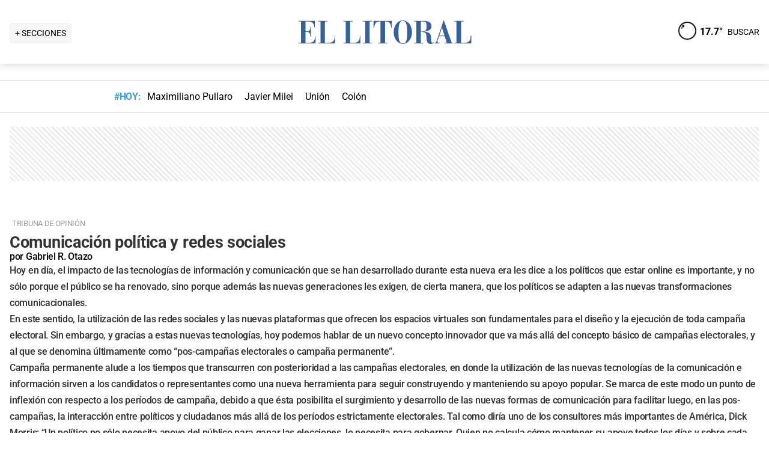

--- FILE ---
content_type: text/html; charset=utf-8
request_url: https://www.ellitoral.com/index.php/diarios/2014/10/11/opinion/OPIN-02.html
body_size: 37893
content:
<!DOCTYPE html><html lang="es"><head><meta charSet="utf-8" data-next-head=""/><meta name="viewport" content="width=device-width" data-next-head=""/><title data-next-head="">Edición impresa del 11/10/2014 |     : : El Litoral - Noticias - Santa Fe - Argentina - ellitoral.com : :</title><script type="application/ld+json" data-next-head="">{"@context":"https://schema.org","@type":"Organization","name":"Diario El Litoral","url":"https://www.ellitoral.com","logo":{"@type":"ImageObject","url":"https://www.ellitoral.com/img/header_logoellitoral.svg","width":439,"height":60},"sameAs":["https://www.facebook.com/ellitoralcom","https://instagram.com/ellitoral","https://twitter.com/ellitoral","https://plus.google.com/+EllitoralArgentina"]}</script><meta http-equiv="refresh" content="600" data-next-head=""/><meta name="og:url" property="og:url" content="https://www.ellitoral.com" data-next-head=""/><meta name="og:type" property="og:type" content="article" data-next-head=""/><meta name="og:title" property="og:title" content="Edición impresa del 11/10/2014 |     : : El Litoral - Noticias - Santa Fe - Argentina - ellitoral.com : :" data-next-head=""/><meta name="og:description" property="og:description" content="Noticias de Santa Fe, Argentina y El Mundo. El Litoral de Santa Fe. Noticias actualizadas las 24 horas." data-next-head=""/><meta name="Copyright" content="2023 - El Litoral" data-next-head=""/><meta name="ROBOTS" content="all" data-next-head=""/><meta name="robots" content="max-image-preview:large" data-next-head=""/><meta name="distribution" content="global" data-next-head=""/><meta name="rating" content="general" data-next-head=""/><meta name="language" content="es_AR" data-next-head=""/><meta http-equiv="content-language" content="es_AR" data-next-head=""/><meta name="classification" content="noticias, informaciÃ³n, videos, diario, newspaper, podcasts" data-next-head=""/><meta name="Googlebot" content="all" data-next-head=""/><meta name="title" content="Edición impresa del 11/10/2014 | " data-next-head=""/><meta name="description" content=",Edición,impresa,del,11/10/2014,|,,,, - Diario El Litoral - ellitoral.com. Noticias hoy actualizadas las 24hs." data-next-head=""/><meta name="theme-color" content="#36619a" data-next-head=""/><meta http-equiv="Content-Type" content="text/html; charset=iso-8859-1" data-next-head=""/><link rel="canonical" href="https://www.ellitoral.com" data-next-head=""/><link rel="preload" href="https://fonts.gstatic.com/s/roboto/v29/KFOmCnqEu92Fr1Mu4mxK.woff2" as="font" type="font/woff2" crossorigin="anonymous"/><link rel="preload" href="https://fonts.gstatic.com/s/roboto/v29/KFOlCnqEu92Fr1MmWUlfBBc4.woff2" as="font" type="font/woff2" crossorigin="anonymous"/><link rel="preload" href="https://fonts.gstatic.com/s/roboto/v29/KFOlCnqEu92Fr1MmEU9fBBc4.woff2" as="font" type="font/woff2" crossorigin="anonymous"/><link rel="preload" href="https://fonts.gstatic.com/s/roboto/v47/KFO7CnqEu92Fr1ME7kSn66aGLdTylUAMa3yUBA.woff2" as="font" type="font/woff2" crossorigin="anonymous"/><link rel="preload" href="https://fonts.gstatic.com/s/roboto/v47/KFO7CnqEu92Fr1ME7kSn66aGLdTylUAMa3yUBA.woff2" as="font" type="font/woff2" crossorigin="anonymous"/><style type="text/css">@font-face {font-family:Roboto;font-style:normal;font-weight:400;src:url(/cf-fonts/s/roboto/5.0.11/cyrillic/400/normal.woff2);unicode-range:U+0301,U+0400-045F,U+0490-0491,U+04B0-04B1,U+2116;font-display:swap;}@font-face {font-family:Roboto;font-style:normal;font-weight:400;src:url(/cf-fonts/s/roboto/5.0.11/cyrillic-ext/400/normal.woff2);unicode-range:U+0460-052F,U+1C80-1C88,U+20B4,U+2DE0-2DFF,U+A640-A69F,U+FE2E-FE2F;font-display:swap;}@font-face {font-family:Roboto;font-style:normal;font-weight:400;src:url(/cf-fonts/s/roboto/5.0.11/latin-ext/400/normal.woff2);unicode-range:U+0100-02AF,U+0304,U+0308,U+0329,U+1E00-1E9F,U+1EF2-1EFF,U+2020,U+20A0-20AB,U+20AD-20CF,U+2113,U+2C60-2C7F,U+A720-A7FF;font-display:swap;}@font-face {font-family:Roboto;font-style:normal;font-weight:400;src:url(/cf-fonts/s/roboto/5.0.11/vietnamese/400/normal.woff2);unicode-range:U+0102-0103,U+0110-0111,U+0128-0129,U+0168-0169,U+01A0-01A1,U+01AF-01B0,U+0300-0301,U+0303-0304,U+0308-0309,U+0323,U+0329,U+1EA0-1EF9,U+20AB;font-display:swap;}@font-face {font-family:Roboto;font-style:normal;font-weight:400;src:url(/cf-fonts/s/roboto/5.0.11/greek-ext/400/normal.woff2);unicode-range:U+1F00-1FFF;font-display:swap;}@font-face {font-family:Roboto;font-style:normal;font-weight:400;src:url(/cf-fonts/s/roboto/5.0.11/greek/400/normal.woff2);unicode-range:U+0370-03FF;font-display:swap;}@font-face {font-family:Roboto;font-style:normal;font-weight:400;src:url(/cf-fonts/s/roboto/5.0.11/latin/400/normal.woff2);unicode-range:U+0000-00FF,U+0131,U+0152-0153,U+02BB-02BC,U+02C6,U+02DA,U+02DC,U+0304,U+0308,U+0329,U+2000-206F,U+2074,U+20AC,U+2122,U+2191,U+2193,U+2212,U+2215,U+FEFF,U+FFFD;font-display:swap;}@font-face {font-family:Roboto;font-style:normal;font-weight:500;src:url(/cf-fonts/s/roboto/5.0.11/vietnamese/500/normal.woff2);unicode-range:U+0102-0103,U+0110-0111,U+0128-0129,U+0168-0169,U+01A0-01A1,U+01AF-01B0,U+0300-0301,U+0303-0304,U+0308-0309,U+0323,U+0329,U+1EA0-1EF9,U+20AB;font-display:swap;}@font-face {font-family:Roboto;font-style:normal;font-weight:500;src:url(/cf-fonts/s/roboto/5.0.11/cyrillic/500/normal.woff2);unicode-range:U+0301,U+0400-045F,U+0490-0491,U+04B0-04B1,U+2116;font-display:swap;}@font-face {font-family:Roboto;font-style:normal;font-weight:500;src:url(/cf-fonts/s/roboto/5.0.11/cyrillic-ext/500/normal.woff2);unicode-range:U+0460-052F,U+1C80-1C88,U+20B4,U+2DE0-2DFF,U+A640-A69F,U+FE2E-FE2F;font-display:swap;}@font-face {font-family:Roboto;font-style:normal;font-weight:500;src:url(/cf-fonts/s/roboto/5.0.11/greek/500/normal.woff2);unicode-range:U+0370-03FF;font-display:swap;}@font-face {font-family:Roboto;font-style:normal;font-weight:500;src:url(/cf-fonts/s/roboto/5.0.11/latin/500/normal.woff2);unicode-range:U+0000-00FF,U+0131,U+0152-0153,U+02BB-02BC,U+02C6,U+02DA,U+02DC,U+0304,U+0308,U+0329,U+2000-206F,U+2074,U+20AC,U+2122,U+2191,U+2193,U+2212,U+2215,U+FEFF,U+FFFD;font-display:swap;}@font-face {font-family:Roboto;font-style:normal;font-weight:500;src:url(/cf-fonts/s/roboto/5.0.11/greek-ext/500/normal.woff2);unicode-range:U+1F00-1FFF;font-display:swap;}@font-face {font-family:Roboto;font-style:normal;font-weight:500;src:url(/cf-fonts/s/roboto/5.0.11/latin-ext/500/normal.woff2);unicode-range:U+0100-02AF,U+0304,U+0308,U+0329,U+1E00-1E9F,U+1EF2-1EFF,U+2020,U+20A0-20AB,U+20AD-20CF,U+2113,U+2C60-2C7F,U+A720-A7FF;font-display:swap;}@font-face {font-family:Roboto;font-style:normal;font-weight:700;src:url(/cf-fonts/s/roboto/5.0.11/cyrillic-ext/700/normal.woff2);unicode-range:U+0460-052F,U+1C80-1C88,U+20B4,U+2DE0-2DFF,U+A640-A69F,U+FE2E-FE2F;font-display:swap;}@font-face {font-family:Roboto;font-style:normal;font-weight:700;src:url(/cf-fonts/s/roboto/5.0.11/latin-ext/700/normal.woff2);unicode-range:U+0100-02AF,U+0304,U+0308,U+0329,U+1E00-1E9F,U+1EF2-1EFF,U+2020,U+20A0-20AB,U+20AD-20CF,U+2113,U+2C60-2C7F,U+A720-A7FF;font-display:swap;}@font-face {font-family:Roboto;font-style:normal;font-weight:700;src:url(/cf-fonts/s/roboto/5.0.11/latin/700/normal.woff2);unicode-range:U+0000-00FF,U+0131,U+0152-0153,U+02BB-02BC,U+02C6,U+02DA,U+02DC,U+0304,U+0308,U+0329,U+2000-206F,U+2074,U+20AC,U+2122,U+2191,U+2193,U+2212,U+2215,U+FEFF,U+FFFD;font-display:swap;}@font-face {font-family:Roboto;font-style:normal;font-weight:700;src:url(/cf-fonts/s/roboto/5.0.11/cyrillic/700/normal.woff2);unicode-range:U+0301,U+0400-045F,U+0490-0491,U+04B0-04B1,U+2116;font-display:swap;}@font-face {font-family:Roboto;font-style:normal;font-weight:700;src:url(/cf-fonts/s/roboto/5.0.11/greek-ext/700/normal.woff2);unicode-range:U+1F00-1FFF;font-display:swap;}@font-face {font-family:Roboto;font-style:normal;font-weight:700;src:url(/cf-fonts/s/roboto/5.0.11/vietnamese/700/normal.woff2);unicode-range:U+0102-0103,U+0110-0111,U+0128-0129,U+0168-0169,U+01A0-01A1,U+01AF-01B0,U+0300-0301,U+0303-0304,U+0308-0309,U+0323,U+0329,U+1EA0-1EF9,U+20AB;font-display:swap;}@font-face {font-family:Roboto;font-style:normal;font-weight:700;src:url(/cf-fonts/s/roboto/5.0.11/greek/700/normal.woff2);unicode-range:U+0370-03FF;font-display:swap;}@font-face {font-family:Roboto;font-style:normal;font-weight:900;src:url(/cf-fonts/s/roboto/5.0.11/cyrillic/900/normal.woff2);unicode-range:U+0301,U+0400-045F,U+0490-0491,U+04B0-04B1,U+2116;font-display:swap;}@font-face {font-family:Roboto;font-style:normal;font-weight:900;src:url(/cf-fonts/s/roboto/5.0.11/cyrillic-ext/900/normal.woff2);unicode-range:U+0460-052F,U+1C80-1C88,U+20B4,U+2DE0-2DFF,U+A640-A69F,U+FE2E-FE2F;font-display:swap;}@font-face {font-family:Roboto;font-style:normal;font-weight:900;src:url(/cf-fonts/s/roboto/5.0.11/vietnamese/900/normal.woff2);unicode-range:U+0102-0103,U+0110-0111,U+0128-0129,U+0168-0169,U+01A0-01A1,U+01AF-01B0,U+0300-0301,U+0303-0304,U+0308-0309,U+0323,U+0329,U+1EA0-1EF9,U+20AB;font-display:swap;}@font-face {font-family:Roboto;font-style:normal;font-weight:900;src:url(/cf-fonts/s/roboto/5.0.11/greek-ext/900/normal.woff2);unicode-range:U+1F00-1FFF;font-display:swap;}@font-face {font-family:Roboto;font-style:normal;font-weight:900;src:url(/cf-fonts/s/roboto/5.0.11/greek/900/normal.woff2);unicode-range:U+0370-03FF;font-display:swap;}@font-face {font-family:Roboto;font-style:normal;font-weight:900;src:url(/cf-fonts/s/roboto/5.0.11/latin/900/normal.woff2);unicode-range:U+0000-00FF,U+0131,U+0152-0153,U+02BB-02BC,U+02C6,U+02DA,U+02DC,U+0304,U+0308,U+0329,U+2000-206F,U+2074,U+20AC,U+2122,U+2191,U+2193,U+2212,U+2215,U+FEFF,U+FFFD;font-display:swap;}@font-face {font-family:Roboto;font-style:normal;font-weight:900;src:url(/cf-fonts/s/roboto/5.0.11/latin-ext/900/normal.woff2);unicode-range:U+0100-02AF,U+0304,U+0308,U+0329,U+1E00-1E9F,U+1EF2-1EFF,U+2020,U+20A0-20AB,U+20AD-20CF,U+2113,U+2C60-2C7F,U+A720-A7FF;font-display:swap;}</style><link rel="preconnect" href="https://securepubads.g.doubleclick.net"/><link rel="preconnect" href="https://assets.hearstapps.com"/><link rel="preconnect" href="https://cdn.onesignal.com"/><link rel="preconnect" href="https://cdn.jsdelivr.net"/><link rel="preconnect" href="https://wwww.google.com.ar"/><link rel="preconnect" href="https://wwww.googletagmanager.com"/><link rel="dns-prefetch" href="https://securepubads.g.doubleclick.net"/><link rel="dns-prefetch" href="https://assets.hearstapps.com"/><link rel="dns-prefetch" href="https://cdn.onesignal.com"/><link rel="dns-prefetch" href="https://cdn.jsdelivr.net"/><link rel="dns-prefetch" href="https://wwww.google.com.ar"/><link rel="dns-prefetch" href="https://wwww.googletagmanager.com"/><meta name="Copyright" content="2022 - El Litoral"/><meta name="ROBOTS" content="all"/><meta property="fb:app_id" content="139920886050377"/><meta property="fb:pages" content="136275719722184"/><link rel="shortcut icon" href="/favicon.ico"/><link rel="icon" href="/img/icons/pwa_144.png" sizes="144x144"/><link rel="icon" href="/img/icons/pwa_192.png" sizes="192x192"/><link rel="icon" href="/img/icons/pwa_128.png" sizes="128x128"/><link rel="apple-touch-icon-precomposed" href="/img/icons/apple-touch-icon-144-precomposed.png" sizes="144x144"/><link rel="apple-touch-icon-precomposed" href="/img/icons/apple-touch-icon-114-precomposed.png" sizes="114x114"/><link rel="apple-touch-icon-precomposed" href="/img/icons/apple-touch-icon-72-precomposed.png" sizes="72x72"/><link rel="apple-touch-icon-precomposed" href="/img/icons/apple-touch-icon-57-precomposed.png" sizes="57x57"/><script async="" id="google-tag" type="cf03866d80c2a4b344f62282-text/javascript">window.googletag = window.googletag || { cmd: [] }</script><script async="" type="cf03866d80c2a4b344f62282-text/javascript">
              (function(w,d,s,l,i){
                w[l]=w[l]||[];
                w[l].push({'gtm.start': new Date().getTime(),event:'gtm.js'});
                var f=d.getElementsByTagName(s)[0], 
                    j=d.createElement(s),
                    dl=l!='dataLayer'?'&l='+l:'';
                          
                j.async=true;
                j.src='https://www.googletagmanager.com/gtm.js?id='+i+dl;
                f.parentNode.insertBefore(j,f);
              })(window,document,'script','dataLayer','GTM-7BXZ');
            </script><link rel="preload" href="/_next/static/css/9846edf1c837275d.css" as="style"/><link rel="stylesheet" href="/_next/static/css/9846edf1c837275d.css" data-n-g=""/><link rel="preload" href="/_next/static/css/2f3df858c1d2c99b.css" as="style"/><link rel="stylesheet" href="/_next/static/css/2f3df858c1d2c99b.css" data-n-p=""/><link rel="preload" href="/_next/static/css/727973242bb33abd.css" as="style"/><link rel="stylesheet" href="/_next/static/css/727973242bb33abd.css"/><link rel="preload" href="/_next/static/css/200f53eca7722775.css" as="style"/><link rel="stylesheet" href="/_next/static/css/200f53eca7722775.css"/><noscript data-n-css=""></noscript><script defer="" nomodule="" src="/_next/static/chunks/polyfills-42372ed130431b0a.js" type="cf03866d80c2a4b344f62282-text/javascript"></script><script defer="" src="/_next/static/chunks/2783.2900c6cf5d0797b0.js" type="cf03866d80c2a4b344f62282-text/javascript"></script><script defer="" src="/_next/static/chunks/3509.24f814b02f1b4cab.js" type="cf03866d80c2a4b344f62282-text/javascript"></script><script src="/_next/static/chunks/webpack-61cc202df5db156d.js" defer="" type="cf03866d80c2a4b344f62282-text/javascript"></script><script src="/_next/static/chunks/framework-f85f8da102d2e9df.js" defer="" type="cf03866d80c2a4b344f62282-text/javascript"></script><script src="/_next/static/chunks/main-79b4dab295cb6084.js" defer="" type="cf03866d80c2a4b344f62282-text/javascript"></script><script src="/_next/static/chunks/pages/_app-def741045912048f.js" defer="" type="cf03866d80c2a4b344f62282-text/javascript"></script><script src="/_next/static/chunks/pages/%5B...match%5D-bc614534858b8de4.js" defer="" type="cf03866d80c2a4b344f62282-text/javascript"></script><script src="/_next/static/ellitoral-pgwrlr/_buildManifest.js" defer="" type="cf03866d80c2a4b344f62282-text/javascript"></script><script src="/_next/static/ellitoral-pgwrlr/_ssgManifest.js" defer="" type="cf03866d80c2a4b344f62282-text/javascript"></script></head><body><noscript><iframe src="https://www.googletagmanager.com/ns.html?id=GTM-7BXZ" height="0" width="0" style="display:none;visibility:hidden"></iframe></noscript><div id="__next"><div class="styles_header-container__6tzvq styles_visible__V7Kg6"><nav class="styles_header__KFwSH"><div class="styles_nav-bar-row__k3Hez styles_margin-header__w9JGf"><div class="styles_nav-bar-menu-container__Xx4Di"><div class="styles_nav-button__jM_oU"><div class="styles_menu-desktop__vW3fM">+ SECCIONES</div><picture style="width:100%"><img src="/img/navbarMenu.png" alt="menú" width="25" height="25" class="styles_menu-mobile__A1oUm" loading="lazy"/></picture></div></div><a href="/" class="styles_header-logo__ra1o_"><div class="styles_logo__Z9_Qh"><svg version="1.1" id="Capa_1" xmlns="http://www.w3.org/2000/svg" xmlns:xlink="http://www.w3.org/1999/xlink" width="308px" height="42px" viewBox="0 0 308 42" xml:space="preserve" fill="#36619A"><g><path fill-rule="evenodd" clip-rule="evenodd" d="M0,39.193h3.975V3.768H0V2.681h27.112v10.484h-1.083v-0.723           c0-4.7-3.255-8.674-8.679-8.674h-5.781v16.266h3.253c3.252,0,4.7-2.168,4.7-7.23v-0.362h1.083v16.632h-1.083v-1.086           c0-3.615-1.447-6.868-4.7-6.868h-3.253v18.074h6.868c7.953,0,9.036-7.229,9.036-10.12v-0.726h0.727v11.928H0V39.193z"></path><path fill-rule="evenodd" clip-rule="evenodd" d="M32.534,39.193h3.977V3.768h-3.977V2.681h15.547v1.087h-4.34           v35.426h5.783c8.316,0,10.484-4.339,10.484-10.846v-1.085h0.725v13.013h-28.2V39.193z"></path><path fill-rule="evenodd" clip-rule="evenodd" d="M74.472,39.191h3.975V3.768h-3.975V2.681h15.544v1.087h-4.337           v35.424h5.781c8.319,0,10.484-4.337,10.484-10.844v-1.085h0.725v13.013H74.472V39.191z"></path><polygon fill-rule="evenodd" clip-rule="evenodd" points="107.006,39.191 110.981,39.191 110.981,3.768            107.006,3.768 107.006,2.681 122.189,2.681 122.189,3.768 118.213,3.768 118.213,39.191 122.189,39.191 122.189,40.275            107.006,40.275  "></polygon><path fill-rule="evenodd" clip-rule="evenodd" d="M131.948,39.191h4.341V3.768h-1.808           c-6.508,0-7.954,4.696-8.677,10.482h-1.084V2.681h30.366V14.25h-0.722c-0.724-5.786-2.17-10.482-8.678-10.482h-1.809v35.424h4.339           v1.084h-16.269V39.191z"></path><path fill-rule="evenodd" clip-rule="evenodd" d="M173.525,1.959c9.035,0,15.182,9.037,15.182,19.521           C189.068,31.602,181.836,41,173.525,41v-0.725c5.781,0,7.227-5.421,7.227-18.795c0-16.994-3.615-18.8-7.227-18.8V1.959z           M173.525,41c-8.678,0-15.549-9.398-15.188-19.52c0-10.484,6.145-19.521,15.188-19.521v0.722c-3.617,0-7.232,1.806-7.232,18.8           c0,13.374,1.447,18.795,7.232,18.795V41z"></path><path fill-rule="evenodd" clip-rule="evenodd" d="M208.229,2.681c5.422,0,13.016,1.45,13.016,8.678           c0,6.507-6.512,8.675-11.572,9.036v0.362c7.232,0.362,10.846,3.616,10.846,9.398c0,8.316,0.727,9.036,2.535,9.036           c0.721,0,1.441-0.359,1.803-0.72l0.363,0.72c-1.811,1.447-3.975,1.809-5.781,1.809c-5.063,0-6.51-3.975-6.51-9.76           c0-7.23-1.449-9.4-4.699-9.76v-1.447c3.975-0.724,5.059-3.253,4.699-9.038c0-6.145-1.449-7.229-4.699-7.229V2.681z M192.322,39.191           h3.617V3.768h-3.617V2.681h14.824c0.357,0,0.723,0,1.082,0v1.087c-0.359,0-0.725,0-1.082,0h-3.619v16.627h2.891           c0.729-0.361,1.451-0.361,1.811-0.361v1.447c-0.725-0.361-1.443-0.361-2.168-0.361h-2.533v18.072h3.977v1.084h-15.182V39.191z"></path><path fill-rule="evenodd" clip-rule="evenodd" d="M238.594,10.272l2.529-8.313h0.727l13.016,37.232h2.166v1.084           h-14.1v-1.084h3.615l-3.25-10.844h-4.703v-1.085h4.338l-4.338-13.376l0,0V10.272z M226.305,39.191h0.361           c1.807,0,2.891-1.444,3.254-3.251l8.674-25.668v3.614l-4.338,13.376h4.338v1.085h-4.701l-2.529,7.23c0,0.723,0,1.085,0,1.81           c0,1.804,1.086,1.804,2.17,1.804h1.447v1.084h-8.676V39.191z"></path><path fill-rule="evenodd" clip-rule="evenodd" d="M259.201,39.191h3.613V3.768h-3.613V2.681h15.547v1.087h-4.34           v35.424h5.424c8.676,0,10.48-4.337,10.48-10.844v-1.085h1.088v13.013h-28.199V39.191z"></path></g></svg></div></a><div class="styles_nav-bar__FjITt"><a href="/busqueda#gsc.tab=0" class="styles_header-link__zr4bX"><span>BUSCAR</span></a></div></div></nav></div><div class="styles_nav-bar-tdh__tr5Gv"><div class="styles_margin-header__w9JGf"><div class="styles_content-parent__1vurQ"><h2 class="styles_tag-title__bhs1e">#HOY: </h2><div class="styles_horizontal-scroll-wrapper__6kr6G"><div class="styles_content-li__oBYvr"><a href="/tags/maximiliano-pullaro"><span>Maximiliano Pullaro</span></a></div><div class="styles_content-li__oBYvr"><a href="/tags/javier-milei"><span>Javier Milei</span></a></div><div class="styles_content-li__oBYvr"><a href="/um/tatengue"><span>Unión</span></a></div><div class="styles_content-li__oBYvr"><a href="/um/sabalera"><span>Colón</span></a></div></div></div></div></div><div><div class="_4fDct &#x27;aaa&#x27;"><div class="_CiAYd PUBLISHED _TMt4g"><div class="_-HcIt CONTAINER-WRAPPER"><div class="_dFbV4 WIDGET-BOX"><!--$--><div class="parent-banner ad-slot-background"><div class="ad-slot ad-slot-horizontal_chico" id="horizontal1" data-adtype="horizontal_chico" data-lazyload="0" data-autorefresh="0"></div></div><!--/$--></div></div><div class="_-HcIt CONTAINER-WRAPPER"><div class="_dFbV4 WIDGET-BOX"><!--$--><div><div id="opin-02">
<div class="story">
<p class="x-texto-volanta">Tribuna de opini&oacute;n</p>
</div>
<div class="story">
<p class="x-texto-titulo2">Comunicaci&oacute;n pol&iacute;tica  y redes sociales</p>
</div>
<div class="story">
<p class="x-opi-firma2">por Gabriel R. Otazo</p>
</div>
<div class="story">
<p class="x-opi-txt-capitular">Hoy en d&iacute;a, el impacto de las tecnolog&iacute;as de informaci&oacute;n y comunicaci&oacute;n que se han desarrollado durante esta nueva era les dice a los pol&iacute;ticos que estar online es importante, y no s&oacute;lo porque el p&uacute;blico se ha renovado, sino porque adem&aacute;s las nuevas generaciones les exigen, de cierta manera, que los pol&iacute;ticos se adapten a las nuevas transformaciones comunicacionales.</p>
<p class="x-texto">En este sentido, la utilizaci&oacute;n de las redes sociales y las nuevas plataformas que ofrecen los espacios virtuales son fundamentales para el dise&ntilde;o y la ejecuci&oacute;n de toda campa&ntilde;a electoral. Sin embargo, y gracias a estas nuevas tecnolog&iacute;as, hoy podemos hablar de un nuevo concepto innovador que va m&aacute;s all&aacute; del concepto b&aacute;sico de campa&ntilde;as electorales, y al que se denomina &uacute;ltimamente como &ldquo;pos-campa&ntilde;as electorales o campa&ntilde;a permanente&rdquo;.</p>
<p class="x-texto">Campa&ntilde;a permanente alude a los tiempos que transcurren con posterioridad a las campa&ntilde;as electorales, en donde la utilizaci&oacute;n de las nuevas tecnolog&iacute;as de la comunicaci&oacute;n e informaci&oacute;n sirven a los candidatos o representantes como una nueva herramienta para seguir construyendo y manteniendo su apoyo popular. Se marca de este modo un punto de inflexi&oacute;n con respecto a los per&iacute;odos de campa&ntilde;a, debido a que &eacute;sta posibilita el surgimiento y desarrollo de las nuevas formas de comunicaci&oacute;n para facilitar luego, en las pos-campa&ntilde;as, la interacci&oacute;n entre pol&iacute;ticos y ciudadanos m&aacute;s all&aacute; de los per&iacute;odos estrictamente electorales. Tal como dir&iacute;a uno de los consultores m&aacute;s importantes de Am&eacute;rica, Dick Morris: &ldquo;Un pol&iacute;tico no s&oacute;lo necesita apoyo del p&uacute;blico para ganar las elecciones, lo necesita para gobernar. Quien no calcula c&oacute;mo mantener su apoyo todos los d&iacute;as y sobre cada tema, casi inevitablemente caer&aacute;&rdquo;.</p>
<p class="x-texto">De este modo, no s&oacute;lo es necesario estar online, sino que adem&aacute;s es necesario ser online. Y ser online significa ser 2.0, entender que la pol&iacute;tica es comunicaci&oacute;n y la comunicaci&oacute;n es pol&iacute;tica, y que adem&aacute;s no hay pol&iacute;tica sin comunicaci&oacute;n.</p>
<p class="x-texto">Aqu&iacute; van algunos tips b&aacute;sicos que todo pol&iacute;tico interesado en ser 2.0 debe saber para mejorar su desempe&ntilde;o en las redes sociales, y sobre todo para aprender a utilizarlas de manera eficaz durante las campa&ntilde;as permanentes.</p>
<p class="x-texto">1. Uno de los padres modernos de la ciencia pol&iacute;tica, Nicol&aacute;s Maquiavelo, nos dice en El Pr&iacute;ncipe que &ldquo;los hombres en general juzgan m&aacute;s por los ojos que por las manos, porque el ver pertenece a todos, pero el palpar a pocos&rdquo;. En este sentido es fundamental utilizar en las redes sociales im&aacute;genes visuales, incorporar personas, testimonios, humanizar al candidato. Saber que el 55% del efecto persuasivo del mensaje depende de lo visual.</p>
<p class="x-texto">2. Poder de s&iacute;ntesis. Usar las redes sociales requieren de poder de s&iacute;ntesis, no es para aficionados. Debemos comunicar de manera simple, ser lo m&aacute;s sint&eacute;tico posible para no aburrir a nuestro p&uacute;blico. Twitter es el mejor ejercicio.</p>
<p class="x-texto">3. Debemos comunicar para un p&uacute;blico en general, sin palabras dif&iacute;ciles. Segmentar a nuestro electorado. Aprender que si queremos llegar a todos es necesario construir un target.</p>
<p class="x-texto">4. Atrapar la atenci&oacute;n. Generalmente, interesamos a nuestro p&uacute;blico cuando posteamos im&aacute;genes, pero lo persuadiremos a&uacute;n mejor cuando incorporamos a nuestro mensaje emociones, cuando contamos una historia, cuando logramos identificar los temas de la opini&oacute;n p&uacute;blica, cuando le hablamos al ciudadano como si estuvi&eacute;ramos frente a frente.</p>
<p class="x-texto">5. &ldquo;Ni maquillar al Ogro ni desmaquillar al Payaso, sino resaltar las virtudes del candidato y hacer efectivo lo que quiere transmitir con sus Proyectos&rdquo;, dir&iacute;a Eduardo Valiente D&aacute;valos.</p>
<p class="x-texto">6. Saber que para construir la imagen del candidato debemos construir una realidad pol&iacute;tica virtual para que las personas identifiquen al candidato o pol&iacute;tico con ciertos temas sociales, culturales, etc. Debemos darle prioridad a los valores del partido, a su historia y a su leyenda.</p>
<p class="x-texto">7. Mantener un di&aacute;logo con nuestros amigos y/o seguidores. El feedback es el ABC de todo pol&iacute;tico 2.0.</p>
<p class="x-texto">8. Repetir y recordar. Tanto nuestras propuestas como nuestros proyectos y sobre todo nuestros mensajes. Debemos construir la imagen del candidato o pol&iacute;tico en la memoria colectiva de las personas y no hay nada m&aacute;s efectivo que la repetici&oacute;n constante.</p>
<p class="x-texto">9. Evitar la confrontaci&oacute;n y el enojo. Tener en cuenta que hay muy poca brecha entre la campa&ntilde;a negativa a la campa&ntilde;a sucia. Respetar siempre las instituciones democr&aacute;ticas, las creencias, los principios y valores de la sociedad.</p>
<p class="x-texto">10. Por &uacute;ltimo y uno de los tips m&aacute;s importantes es la pol&iacute;tica offline. La pol&iacute;tica y la comunicaci&oacute;n no s&oacute;lo pasa por Internet, sino que &eacute;sta tambi&eacute;n de desarrolla en los espacios que est&aacute;n fuera de la realidad virtual, con el pueblo. Es necesario recorrer el territorio.</p>
</div>
</div></div><!--/$--></div></div><div class="_-HcIt CONTAINER-WRAPPER"><div class="_dFbV4 WIDGET-BOX"><!--$--><div><ED-ANT /></div><!--/$--></div></div><div class="_-HcIt CONTAINER-WRAPPER"><div class="_dFbV4 WIDGET-BOX"><!--$--><div><style>
.story,p,div {
    margin: 0;
    padding: 0
}

div.image,div.el-litoral-foto {
    width: 97%;
    padding: 5px 0 5px 5px;
    overflow: hidden;
    background: #fbfbfb;
    clear: both
}

p.x-foto-texto {
    width: auto;
    padding: 5px;
    font-size: 14px;
    color: #000;
    margin-top: 0
}

.tablas-caja {
    line-height: 16px;
    border: 1px solid #ccc;
    padding: 6px;
    margin: 10px 0
}

p.tablas-chapa {
    width: 99%;
    background-color: #98d3d4;
    padding: 4px;
    color: #fff;
    font-weight: 700;
    margin-bottom: 10px
}

p.x-dxt-tabla-tit {
    margin: 6px 0;
    border-bottom: 1px solid #98d3d4;
    color: #666
}

p.x-dxt-tabla-txt {
    margin-bottom: 7px
}

p.x-foto-credito,.aa-epigrafe-credito {
    font-size: 12px;
    line-height: 16px;
    color: #999;
    padding: 0 5px;
    margin-bottom: 35px
}

p.x-col-seccion {
    color: #369;
    font-weight: 700;
    font-size: 14px
}

p.x-sans-1 {
    font-size: 12px;
    color: #666;
    line-height: 16px;
    clear: both;
    padding: 5px 0
}

p.x-sans-numero,p.x-balcon-tit {
    font-size: 22px;
    vertical-align: top;
    font-weight: 700;
    margin-bottom: 3px;
    clear: both
}

p.x-balcon-tit2 {
    font-family: Arial,Helvetica,sans-serif;
    font-size: 16px;
    font-weight: 700;
    color: #999;
    margin-bottom: 0;
    float: left;
    margin-right: 5px
}

p.x-relacionada-titulo {
    color: #333;
    font-family: Georgia,Times,serif;
    font-size: 18px;
    font-weight: 700;
    clear: both;
    margin: 15px 0 7px;
    border-bottom: 2px solid #9ad5d6;
    padding-bottom: 5px
}

.titulo_derecha_1b {
    background-color: #fff;
    color: #000;
    font-size: 26px;
    padding: 10px 0;
    width: 97%;
    border-bottom: 1px solid #ccc;
    text-align: left;
    margin-bottom: 5px;
    margin-top: 25px
}

p.x-sans-titulo,p.x-sans-titulo2,p.x-sans-titulo3,p.x-sans-titulo4,titulo {
    font-size: 14px;
    margin-top: 10px;
    font-weight: 700;
    margin-bottom: 3px;
    margin-right: 5px
}

.x-dxt-tit2 {
    font-size: 14px;
    margin-top: 10px;
    font-weight: 700;
    margin-bottom: 3px;
    margin-top: 0;
    margin-right: 5px;
    float: left
}

p.x-texto,p.x-opi-txt-capitular,p.texto,p.texto-1,p.texto-capitular,p.x-sans-1,p.x-SANS-titulo {
    font-size: 16px;
    line-height: 27px;
    color: #333
}

p.texto-capitular:first-letter {
    font: normal 72px/54px 'TheSans','Arial';
    padding: 9px 10px 0!important;
    margin: 0 5px 0 0;
    float: left;
    text-align: center;
    color: #216497;
    background-image: url(/img/bg_capitular.jpg);
    background-repeat: no-repeat
}

p.texto-bold {
    font-weight: 700;
    color: #666
}

p.x-texto-copete {
    font-size: 14px;
    line-height: 18px;
    color: #666;
    font-weight: 400;
    padding: 5px 15px 20px 4px;
    width: 97%;
    margin-top: 0
}

p.x-texto-firma {
    font-weight: 700;
    font-size: 18px;
    margin-bottom: 0;
    margin-top: 30px
}

p.x-resaltado-txt {
    font-family: Georgia,times new roman,Times,serif;
    font-size: 16px;
    font-style: italic;
    margin-top: 20px;
    color: #999
}

p.x-resaltado-firma,p.aa-firma-01-nombre-corresponsal-redaccion {
    font-size: 14px;
    color: #999;
    margin-top: 5px;
    font-weight: 700;
    clear: both
}

p.x-texto-firma-mail,p.x-resaltado-firma2,p.aa-firma-02-e-mail {
    font-size: 14px;
    margin-top: 20px;
    color: #666;
    margin: 5px 0 10px
}

p.x-texto-subtitulo {
    font-family: Georgia,Times,serif;
    font-weight: 700;
    font-size: 18px;
    margin-bottom: 10px;
    margin-top: 40px
}

p.x-texto-titulo1,p.x-texto-titulo2,p.cl-np-especial-titulo-54-pts-blanco,h1.x-texto-titulo2,p.titulo {
    font-size: 27px;
    line-height: 28px;
    color: #333;
    font-weight: 700;
    margin-top: 10px
}

h1.x-texto-titulo2,h2.x-texto-titulo1,h1.x-texto-titulo1 {
    width: auto;
    padding: 0 15px 0 4px;
    margin-top: -7px
}

li.x-sans-1-vi-eta,ul,menu,dir,li.x-texto-copete-vi-eta {
    color: #242424;
    list-style: none
}

p.x-sans-1-vi-eta {
    clear: both;
    margin-top: 15px
}

a.x-texto-titulo1 {
    font-family: Arial,Helvetica,sans-serif;
    font-size: 27px;
    font-weight: 700;
    margin-top: 3px;
    line-height: 30px;
    color: #333
}

p.x-texto-volanta,p.x-texto-volanta-seguimiento {
    text-transform: uppercase;
    background-color: #fff;
    font-size: 13px;
    padding: 15px 4px 0;
    color: #9e9e9e;
    font-weight: 400
}

p.x-texto-seccion {
    font-size: 2em;
    color: #60c6f2;
    padding-bottom: 10px;
    padding-top: 10px;
    margin-bottom: 10px;
    margin-left: 4px;
    margin-top: 40px;
    border-bottom: 1px solid #f4f4f4
}

.subtitulo_link {
    font-family: Arial,Helvetica,sans-serif;
    font-size: 12px;
    color: #737a7f;
    line-height: 16px;
    text-decoration: none
}

a.subtitulo_link {
    text-decoration: underline
}

.subtitulo_copete {
    font-family: Arial,Helvetica,sans-serif;
    font-size: 12px;
    color: #666;
    line-height: 16px;
    text-decoration: none
}

.fecha_ranking {
    font-family: Arial,Helvetica,sans-serif;
    font-size: 11px;
    color: #666;
    line-height: 16px;
    text-decoration: none
}

.edimpresa_contenedorsecciones {
    height: 22px;
    background-color: #e3ecf0;
    border: 1px solid #ccc;
    margin-bottom: 20px;
    margin-top: 20px
}

.edi_volantanotas_new {
    font: 12px Arial,Helvetica,sans-serif;
    color: #216497;
    padding-bottom: 1px;
    text-transform: uppercase
}

.edi_titulonotas_new {
    font-size: 19px;
    line-height: 28px;
    color: #333;
    letter-spacing: -.02em;
    text-decoration: none;
    margin: 1px 0 40px 0;
    font-weight: 400
}

.edimpresa_txtsecciones_new {
    font-size: 2em;
    color: #60c6f2;
    padding-bottom: 3px;
    padding-top: 10px;
    margin-bottom: 10px;
    font-weight: 400;
    border-bottom: 1px solid #ccc
}

p.x-texto-seccion1 {
    font: 12px Arial,Helvetica,sans-serif;
    margin-bottom: 3px;
    color: #666
}

.edi_titulo_barra {
    font: 700 18px Arial,Helvetica,sans-serif;
    color: #333;
    line-height: 22px;
    text-decoration: none;
    margin: 10px 0
}

.edi_volanta_barra {
    font-size: 11px;
    color: #333;
    padding: 0;
    font: 10px Verdana,Arial,Helvetica,sans-serif;
    color: #666;
    margin: 10px 0 0
}

.periodismohome_contenedor .edi_titulo_barra {
    font: 12px Arial,Helvetica,sans-serif;
    margin: 0 10px 10px;
    border-bottom: 1px solid #dfdfdf;
    padding-bottom: 5px
}

.periodismohome_contenedor .edi_volanta_barra {
    font: 11px Arial,Helvetica,sans-serif;
    margin: 5px 0 0 10px
}

.periodismo_menuhome .edi_volanta_barra {
    float: left;
    margin: 5px 0 0 20px;
    font: 12px Arial,Helvetica,sans-serif
}

.periodismo_menuhome .edi_titulo_barra {
    float: left;
    border-bottom: 1px solid #dfdfdf;
    margin: 0 0 5px 10px;
    width: 270px;
    padding: 0 0 5px 10px
}

.periodismo_menuhome .edi_titulo_barra a {
    padding: 0!important
}

.edi_copete_barra {
    font: 11px Verdana,Arial,Helvetica,sans-serif;
    color: #666;
    margin: 1px 0 15px
}

.edi_seccion_barra {
    font: 18px Arial,Helvetica,sans-serif;
    font-weight: 700;
    color: #126497;
    padding: 0 0 3px
}

#barra_opinion {
    clear: both;
    height: auto
}

#barra_opinion .edi_volanta_barra {
    font: 11px Arial,Helvetica,sans-serif;
    color: #666;
    padding-bottom: 6px;
    text-transform: uppercase
}

#barra_opinion .edi_titulo_barra {
    font: 700 18px Arial,Helvetica,sans-serif;
    color: #333;
    line-height: 20px
}

#barra_opinion .edi_titulo_barra a {
    padding: 0!important
}

#barra_opinion .edi_firma_barra {
    font: 12px Arial,Helvetica,sans-serif;
    color: #216497;
    margin: 0 0 3px;
    float: left
}

#barra_opinion .edi_seccion_barra {
    font: 10px Verdana,Arial,Helvetica,sans-serif;
    color: #666;
    margin: 15px 0 3px
}

#barra_opinion .edi_copete_barra {
    font: 11px Verdana,Arial,Helvetica,sans-serif;
    color: #666;
    margin: 1px 0 5px
}

#barra_opinion .separador {
    height: 10px;
    clear: both;
    border-bottom: 1px solid #f4f4f4;
    margin: 0 0 10px
}

#barra_suplementos {
    width: auto;
    border-bottom: 5px solid #333;
    border-bottom: 5px solid #333
}

#barra_suplementos .edi_copete_barra {
    font: 11px Verdana,Arial,Helvetica,sans-serif;
    color: #666;
    margin: 1px 0 0
}

#barra_suplementos .edi_seccion_barra {
    font: 18px Arial,Helvetica,sans-serif;
    font-weight: 700;
    color: #126497;
    padding: 0 0 3px
}

#barra_suplementos .separador {
    width: 290px;
    height: 8px;
    border-bottom: 1px solid;
    color: #ccc;
    margin-bottom: 10px
}

#barra_suplementos .ir_seccion {
    margin: 0;
    height: 20px;
    background-color: #333;
    float: right;
    margin-right: 8px;
    margin-top: 1px
}

.edi_seccionnotas_principal {
    font: 18px Arial,Helvetica,sans-serif;
    font-weight: 700;
    color: #126497;
    padding: 10px 0 0
}

.edi_otros_especiales {
    font: 12px Arial,Helvetica,sans-serif;
    color: #126497;
    font-weight: 700;
    padding: 5px 0
}

.edi_titulonotas_suplementos_verticales {
    font: 14px Arial,Helvetica,sans-serif;
    color: #666;
    text-decoration: none;
    font-weight: 700;
    margin: 3px 0 5px 5px
}

.edi_box_imagen_suplementos {
    width: 120px;
    height: 180px;
    float: left;
    margin-left: 5px;
    clear: both
}

.box_titulo_suplementos_verticales {
    width: 170px;
    float: left;
    font: 14px Arial,Helvetica,sans-serif;
    color: #666;
    font-weight: 700;
    margin: 3px 0 5px 5px;
    float: left
}

.bloque_noticia_tapa {
    background-color: #f5f5f5
}

.bloque_noticia .image img {
    max-width: 100%
}

.bloquedi_completa {
    font-size: 13px;
    width: 300px;
    height: 35px;
    border-top: 1px solid #333;
    background-color: #f4f4f4;
    font-weight: 900
}

.bloquetapa_tapita {
    width: 150px;
    height: 210px;
    padding: 5px;
    float: left
}

.edi_seccion_barra {
    font: 16px Arial,Helvetica,sans-serif;
    font-weight: 700;
    color: #126497;
    padding: 5px 0 0
}

.bloquetapa_fecha {
    width: auto;
    font: 700 14px Arial,Helvetica,sans-serif;
    padding: 15px;
    color: #333;
    clear: both
}

li.odd {
    text-decoration: none;
    line-height: 9px;
    height: 30px
}

li.odd a:hover {
    text-decoration: underline
}

.contenedor_barra_edi_impresa {
    margin-top: 5px;
    padding: 10px 0 7px;
    border: 1px solid #ebebeb;
    border-radius: 5px
}

.edimpresa_home {
    background-color: #f4f4f4
}

.edimpresa_txtsecciones {
    font: 15px Arial,Helvetica,sans-serif;
    font-weight: 700;
    color: #333;
    letter-spacing: -1px
}

.edimpresa_txtsecciones_contenedor {
    border-bottom: 1px solid #b0c7da
}

.edi_titulonotas {
    font: 14px Arial,Helvetica,sans-serif;
    color: #333;
    text-decoration: none;
    line-height: 20px
}

.edi_volantanotas {
    font-family: arial;
    font-size: 9px;
    font-weight: 400;
    text-transform: uppercase;
    color: #737a7f;
    margin: 15px 0 0
}

a.edi_titulonotas:hover {
    text-decoration: underline
}

.bloque_secciones_ediimpresa {
    background-color: #fff;
    border: 1px solid #ebebeb;
    border-radius: 5px
}

.bloque_secciones_ediimpresa_titulo {
    font: 16px Arial,Helvetica,sans-serif;
    color: #216497;
    font-weight: 700;
    padding: 11px 8px 8px;
    background-color: #ebebeb
}

.breves_intro,.breves_titulo {
    color: #fb8227;
    font-weight: 700;
    float: left;
    margin-left: 5px
}

.destaca_impresa_barritas,.destaca_impresa,p.x-col-seccion,p.x-col-seccion,.titulo-rel {
    color: #fb8227;
    font-weight: 700;
    float: left;
    margin-left: 5px;
    text-transform: uppercase;
    margin-bottom: 10px
}

.edimp_subtitulos {
    font: 12px Arial,Helvetica,sans-serif;
    color: #666;
    font-weight: 700;
    line-height: 22px;
    list-style-image: url(/image/punto2.gif)
}

.edicontenedor {
    width: 465px;
    height: 50px;
    border-bottom: 1px solid #ccc;
    margin-bottom: 20px
}

.edicontenedor_iconos {
    width: 160px;
    height: 24px;
    float: right;
    margin-top: 12px
}

.edilink {
    font: 11px Arial,Helvetica,sans-serif;
    color: #666;
    line-height: 16px;
    text-decoration: none
}

a.edilink:hover {
    text-decoration: underline
}

.edi_titulogrande {
    font: 22px Arial,Helvetica,sans-serif;
    color: #333;
    font-weight: 700;
    line-height: 25px
}

.edi_titulogrande2 {
    color: #216497
}

.edi_titulochico {
    font: 12px Arial,Helvetica,sans-serif;
    color: #216497
}

.separa_notas {
    border-bottom: 1px solid #ccc;
    height: 10px;
    width: 97%;
    margin-top: 5px;
    margin-bottom: 10px
}

p.cl-la-semana-dia {
    font-size: 20px;
    color: #999;
    line-height: 26px;
    clear: both;
    font-weight: 700;
    margin-bottom: 0
}

.x-sans-3-negrita {
    font-size: 12px;
    color: #333;
    font-weight: 700
}

.cl-breves-02-titulo {
    font-weight: 700;
    font-size: 13px;
    margin-bottom: 0;
    margin-top: 30px
}

.x-sans-3 {
    clear: both
}

p.cl-microformato-02-numeralia {
    font-size: 22px;
    vertical-align: top;
    font-weight: 700;
    margin-bottom: 3px;
    clear: both
}

p.x-micro-seccion {
    font-weight: bolder;
    color: #333
}

p.x-micro-seccion-tit {
    color: #333
}

p.x-sans-titulo,p.x-sans-titulo2,p.x-sans-titulo3 {
    padding-right: 5px;
    font-size: 18px;
    font-family: Georgia,Times,serif;
    line-height: 27px;
    color: #333;
    margin-top: 20px
}

x-sans-1 {
    font-size: 12px;
    color: red;
    line-height: 16px;
    clear: both
}

p.cartelera-black {
    font-size: 13px;
    font-weight: 700;
    color: #333;
    line-height: 16px;
    clear: both
}

p.cartelera-black-gris {
    font-size: 12px;
    font-weight: 700;
    color: #999;
    line-height: 16px;
    clear: both
}

.x-dxt-tabla-tit {
    font-size: 12px;
    margin-top: 10px;
    font-weight: 700;
    margin-bottom: 3px;
    margin-top: 0;
    margin-right: 5px;
    clear: both
}

.x-dxt-tabla-txt {
    font-size: 12px;
    color: #666
}

.x-fotonot-cabezal {
    font-size: 14px;
    margin-top: 10px;
    font-weight: 700;
    margin-bottom: 3px;
    margin-right: 5px
}

.x-fotonot-titulo {
    font-size: 14px;
    margin-top: 10px;
    font-weight: 700;
    margin-bottom: 3px;
    margin-top: 0;
    margin-right: 5px;
    color: #666
}

.x-frase-nombre {
    font-size: 12px;
    margin-top: 20px;
    color: #666;
    font-weight: 700
}

.x-frase-nombre2 {
    font-size: 10px;
    margin-top: 20px;
    color: #999;
    margin-top: 0
}

.x-col-nombre {
    font-size: 12px;
    color: #666;
    font-weight: 700;
    margin-left: 5px;
    text-transform: uppercase
}

p.perfil-titulo,.titulo,p.etc-titulo,p.mascotas-titulo,p.flor-titulo,p.x02-titulo,p.x02-titulo-breve {
    font-size: 22px;
    font-weight: 700;
    line-height: 24px
}

.titulo {
    font-size: 32px;
    line-height: 100%;
    font-weight: 700;
    margin-top: 0
}

.perfil-subt {
    color: #fc3;
    font-weight: 700;
    font-size: 13px;
    margin-top: 30px
}

p.radar-subt,p.mascotas-subt {
    color: #999;
    font-weight: 700;
    font-size: 13px;
    margin-top: 30px
}

p.subtitulo,p.recuadro-titulo {
    color: #666;
    font-weight: 700;
    font-size: 13px;
    margin-top: 20px
}

p.bajada {
    font-size: 12px;
    line-height: 16px;
    margin-top: 10px;
    color: #666;
    margin-top: 0;
    padding: 10px 15px 10px 0
}

.bajada-firma {
    font-size: 11px;
    line-height: 16px;
    color: #999;
    margin-top: 0;
    text-align: right
}

.perfil-nombre {
    font-size: 18px;
    line-height: 22px;
    color: #666;
    font-weight: 700
}

.col-titulo {
    font-size: 14px;
    color: #990;
    font-weight: 700
}

.col-subt {
    font-size: 12px;
    color: #996;
    font-weight: 700
}

.umperson {
    color: #333;
    font-weight: 700;
    width: auto;
    height: 30px;
    background: url(/image/nosotros/circulo_nos.gif) left no-repeat;
    border-bottom: 1px solid #ccc
}

p.texto-1,p.texto-2 {
    font-size: 12px;
    padding: 5px 15px 0 0
}

p.x02-titulo-aldea {
    font-size: 22px;
    font-weight: 700;
    line-height: 24px;
    margin-bottom: 5px
}

p.x02-subtitulo-aldea {
    font-size: 12px;
    color: #666;
    font-weight: 700
}

p.x02-ef-volanta {
    font-size: 11px;
    text-transform: uppercase;
    margin-bottom: 3px;
    color: #737a7f;
    font-weight: 700
}

p.x02-ef-titulo {
    font-size: 14px;
    font-weight: 700;
    line-height: 18px;
    margin-bottom: 5px
}

p.destacado {
    font-size: 12px;
    margin-top: 20px;
    color: #999;
    font-style: italic
}

p.adem-s {
    color: #666
}

p.el-texto {
    font-size: 12px;
    margin-top: 20px;
    color: #999
}

p.el-firma {
    font-size: 12px;
    margin-top: 20px;
    color: #666;
    font-weight: 700
}

p.pie {
    padding: 5px;
    font-size: 11px;
    background-color: #f4f4f4;
    margin-top: 0;
    border-top: 0;
    width: 97%
}

p.x02-subtitulo-aldea p.x02-titulo-aldea {
}

span.texto-1-bold {
    font-size: 12px;
    font-weight: 700;
    line-height: 18px;
    margin-bottom: 5px;
    color: #333
}

span.x02-pie-bold {
    font-size: 11px;
    line-height: 16px;
    color: #999;
    margin-top: 0;
    text-align: right
}

p.x-micro-mail {
    font-size: 11px;
    color: #666;
    margin-top: 0
}

p.aa-notas-identificador {
    font-size: 12px;
    line-height: 18px;
    color: #093
}

.aa-microformato-03-entradilla-all-caps {
    font-size: 12px;
    line-height: 18px;
    color: #333;
    font-weight: 700
}

p.aa-texto-sans {
    clear: both
}

.edimpresa_contenedorsecciones {
    height: 22px;
    background-color: #e3ecf0;
    border: 1px solid #ccc;
    margin-bottom: 20px;
    margin-top: 20px
}

.edimpresa_txtsecciones {
    font: 14px Arial,Helvetica,sans-serif;
    font-weight: 700;
    color: #333
}

.titulo_secciones {
    font: 13px Arial,Helvetica,sans-serif;
    color: #124679;
    line-height: 18px;
    font-weight: 700
}

.edi_titulonotas {
    font: 12px Arial,Helvetica,sans-serif;
    color: #666;
    text-decoration: none;
    line-height: 20px
}

a.edi_titulonotas:hover {
    text-decoration: underline
}

.subrubro {
    font: 16px Arial,Helvetica,sans-serif;
    color: #333;
    font-weight: 700
}

.x-resaltado-txt,.x-resaltado-txt-cap {
    background: #fff url(/img/comillas.gif) no-repeat scroll 0 0;
    padding: 25px 0 25px 70px;
    color: #999;
    font-size: 18px;
    display: block;
    width: 80%;
    line-height: 24px
}

.dato-chapa-2 {
    font-size: 16px;
    font-weight: 700;
    border-bottom: 5px solid #f60;
    margin-bottom: 10px
}

.edimpresa h3.copete {
    font-size: 16px;
    line-height: 22px;
    color: #999;
    margin: 0 0 25px;
    font: Arial,Helvetica,sans-serif;
    font-weight: 400;
    min-height: 50px
}

.edimpresa h1.titulo {
    font-size: 38px;
    padding: 10px 0 9px;
    line-height: 100%;
    font-family: Arial,Helvetica,sans-serif;
    letter-spacing: -.04em;
    color: #333
}

.edimpresa h2.volanta {
    font-size: 12px;
    color: #00b8b8;
    margin-bottom: 5px;
    height: 15px
}

.edimpresa p.x-texto-firma p.x-texto-firma-mail {
    padding-right: 5px;
    font-size: 18px;
    font-family: Georgia,times new roman,Times,serif;
    line-height: 27px;
    color: #333
}

.todos_titulos .edi_volantanotas_new {
    font-size: 12px;
    color: #00b8b8;
    margin-bottom: 5px
}

.todos_titulos .edi_titulonotas_new {
    font-size: 15px;
    line-height: 20px;
    margin-top: 0;
    color: #000
}

div#nota_interior img.posload,div.el-litoral-foto img {
    max-width: 98%
}



hr{
    border: 1pxsolid#F4F4F4;margin-top: 10px;margin-bottom: 10px;
}.chiquita{
    font-family: Arial,
    Helvetica,
    sans-serif;font-size: 12px;margin-bottom: 3px;color: #216497;
}.subtitulo{
    font-size: 12px;color: #666;margin-top: 20px;
}.titulo,
.titulo1{
    font-size: 18px;color: #333;margin-top: 10px;font-weight: bold;margin-bottom: 10px;
}br{
    margin-bottom: -10px;
}

</style></div><!--/$--></div></div></div></div></div><div class="styles_footer-container__nIMPq"><a href="https://www.ellitoral.com/"><div class="styles_footer-logo__L8RMW"><div><svg version="1.1" id="Capa_1" xmlns="http://www.w3.org/2000/svg" xmlns:xlink="http://www.w3.org/1999/xlink" width="300px" height="32px" viewBox="0 0 308 42" xml:space="preserve" fill="#36619A"><g><path fill-rule="evenodd" clip-rule="evenodd" d="M0,39.193h3.975V3.768H0V2.681h27.112v10.484h-1.083v-0.723           c0-4.7-3.255-8.674-8.679-8.674h-5.781v16.266h3.253c3.252,0,4.7-2.168,4.7-7.23v-0.362h1.083v16.632h-1.083v-1.086           c0-3.615-1.447-6.868-4.7-6.868h-3.253v18.074h6.868c7.953,0,9.036-7.229,9.036-10.12v-0.726h0.727v11.928H0V39.193z"></path><path fill-rule="evenodd" clip-rule="evenodd" d="M32.534,39.193h3.977V3.768h-3.977V2.681h15.547v1.087h-4.34           v35.426h5.783c8.316,0,10.484-4.339,10.484-10.846v-1.085h0.725v13.013h-28.2V39.193z"></path><path fill-rule="evenodd" clip-rule="evenodd" d="M74.472,39.191h3.975V3.768h-3.975V2.681h15.544v1.087h-4.337           v35.424h5.781c8.319,0,10.484-4.337,10.484-10.844v-1.085h0.725v13.013H74.472V39.191z"></path><polygon fill-rule="evenodd" clip-rule="evenodd" points="107.006,39.191 110.981,39.191 110.981,3.768            107.006,3.768 107.006,2.681 122.189,2.681 122.189,3.768 118.213,3.768 118.213,39.191 122.189,39.191 122.189,40.275            107.006,40.275  "></polygon><path fill-rule="evenodd" clip-rule="evenodd" d="M131.948,39.191h4.341V3.768h-1.808           c-6.508,0-7.954,4.696-8.677,10.482h-1.084V2.681h30.366V14.25h-0.722c-0.724-5.786-2.17-10.482-8.678-10.482h-1.809v35.424h4.339           v1.084h-16.269V39.191z"></path><path fill-rule="evenodd" clip-rule="evenodd" d="M173.525,1.959c9.035,0,15.182,9.037,15.182,19.521           C189.068,31.602,181.836,41,173.525,41v-0.725c5.781,0,7.227-5.421,7.227-18.795c0-16.994-3.615-18.8-7.227-18.8V1.959z           M173.525,41c-8.678,0-15.549-9.398-15.188-19.52c0-10.484,6.145-19.521,15.188-19.521v0.722c-3.617,0-7.232,1.806-7.232,18.8           c0,13.374,1.447,18.795,7.232,18.795V41z"></path><path fill-rule="evenodd" clip-rule="evenodd" d="M208.229,2.681c5.422,0,13.016,1.45,13.016,8.678           c0,6.507-6.512,8.675-11.572,9.036v0.362c7.232,0.362,10.846,3.616,10.846,9.398c0,8.316,0.727,9.036,2.535,9.036           c0.721,0,1.441-0.359,1.803-0.72l0.363,0.72c-1.811,1.447-3.975,1.809-5.781,1.809c-5.063,0-6.51-3.975-6.51-9.76           c0-7.23-1.449-9.4-4.699-9.76v-1.447c3.975-0.724,5.059-3.253,4.699-9.038c0-6.145-1.449-7.229-4.699-7.229V2.681z M192.322,39.191           h3.617V3.768h-3.617V2.681h14.824c0.357,0,0.723,0,1.082,0v1.087c-0.359,0-0.725,0-1.082,0h-3.619v16.627h2.891           c0.729-0.361,1.451-0.361,1.811-0.361v1.447c-0.725-0.361-1.443-0.361-2.168-0.361h-2.533v18.072h3.977v1.084h-15.182V39.191z"></path><path fill-rule="evenodd" clip-rule="evenodd" d="M238.594,10.272l2.529-8.313h0.727l13.016,37.232h2.166v1.084           h-14.1v-1.084h3.615l-3.25-10.844h-4.703v-1.085h4.338l-4.338-13.376l0,0V10.272z M226.305,39.191h0.361           c1.807,0,2.891-1.444,3.254-3.251l8.674-25.668v3.614l-4.338,13.376h4.338v1.085h-4.701l-2.529,7.23c0,0.723,0,1.085,0,1.81           c0,1.804,1.086,1.804,2.17,1.804h1.447v1.084h-8.676V39.191z"></path><path fill-rule="evenodd" clip-rule="evenodd" d="M259.201,39.191h3.613V3.768h-3.613V2.681h15.547v1.087h-4.34           v35.424h5.424c8.676,0,10.48-4.337,10.48-10.844v-1.085h1.088v13.013h-28.199V39.191z"></path></g></svg></div></div></a><ul class="styles_footer-supplements__jIDgP"><li><div class="styles_footer-supplements-item__q5eiU"><a href="https://campolitoral.com.ar/" target="_blank" rel="noreferrer noopener">Campolitoral</a></div></li><li><div class="styles_footer-supplements-item__q5eiU"><a href="https://www.ellitoral.com/um/revista-nosotros" target="_blank" rel="noreferrer noopener">Revista Nosotros</a></div></li><li><div class="styles_footer-supplements-item__q5eiU"><a href="https://clasificados.ellitoral.com/" target="_blank" rel="noreferrer noopener">Clasificados</a></div></li><li><div class="styles_footer-supplements-item__q5eiU"><a href="https://www.cableydiario.com/" target="_blank" rel="noreferrer noopener">CYD Litoral</a></div></li><li><div class="styles_footer-supplements-item__q5eiU"><a href="https://www.ellitoral.com/el-litoral-podcasts" target="_blank" rel="noreferrer noopener">Podcasts</a></div></li><li><div class="styles_footer-supplements-item__q5eiU"><a href="https://www.miradorprovincial.com/" target="_blank" rel="noreferrer noopener">Mirador Provincial</a></div></li><li><div class="styles_footer-supplements-item__q5eiU"><a href="https://www.ellitoral.com/um/revista-vivimejorsf" target="_blank" rel="noreferrer noopener">VivíMejor SF</a></div></li><li><div class="styles_footer-supplements-item__q5eiU"><a href="https://puertonegocios.com/" target="_blank" rel="noreferrer noopener">Puerto Negocios</a></div></li><li><div class="styles_footer-supplements-item__q5eiU"><a href="https://notife.com/" target="_blank" rel="noreferrer noopener">Notife</a></div></li><li><div class="styles_footer-supplements-item__q5eiU"><a href="https://www.ellitoral.com/especiales/educacion-sf/estudiar-en-santa-fe" target="_blank" rel="noreferrer noopener">Educacion SF</a></div></li></ul><div class="styles_columns-links-container__JNxOS"><div></div><div class="styles_links-container__qwcLh"><div class="styles_footer-social__MQ7I4"><a href="https://www.facebook.com/ellitoralcom" target="_blank" rel="noreferrer noopener"><div class="styles_footer-social-link__kl6vl "><svg class="styles_icon__SwjvN styles_facebook-icon__rgk9J" aria-hidden="true" focusable="false" data-prefix="fab" data-icon="facebook-f" role="img" xmlns="http://www.w3.org/2000/svg" width="20" height="32" viewBox="0 0 320 512" alt="Facebook"><path fill="currentColor" d="M279.14 288l14.22-92.66h-88.91v-60.13c0-25.35 12.42-50.06 52.24-50.06h40.42V6.26S260.43 0 225.36 0c-73.22 0-121.08 44.38-121.08 124.72v70.62H22.89V288h81.39v224h100.17V288z"></path></svg></div></a><a href="https://twitter.com/ellitoral" target="_blank" rel="noreferrer noopener"><div class="styles_footer-social-link__kl6vl "><svg class="styles_icon__SwjvN styles_twitter-icon__WIM_Y" version="1.1" id="svg5" xmlns="http://www.w3.org/2000/svg" x="0px" y="0px" width="20" height="15" viewBox="0 0 1668.56 1221.19"><g id="layer1" transform="translate(52.390088,-25.058597)"><path id="path1009" d="M283.94,167.31l386.39,516.64L281.5,1104h87.51l340.42-367.76L984.48,1104h297.8L874.15,558.3l361.92-390.99 h-87.51l-313.51,338.7l-253.31-338.7H283.94z M412.63,231.77h136.81l604.13,807.76h-136.81L412.63,231.77z" fill="#ffffff"></path></g></svg></div></a><a href="https://api.whatsapp.com/send/?phone=543426310642&amp;text&amp;app_absent=0" target="_blank" rel="noreferrer noopener"><div class="styles_footer-social-link__kl6vl "><svg class="styles_icon__SwjvN " aria-hidden="true" focusable="false" data-prefix="fab" data-icon="whatsapp" role="img" xmlns="http://www.w3.org/2000/svg" width="20" height="23" viewBox="0 0 448 512"><path fill="currentColor" d="M380.9 97.1C339 55.1 283.2 32 223.9 32c-122.4 0-222 99.6-222 222 0 39.1 10.2 77.3 29.6 111L0 480l117.7-30.9c32.4 17.7 68.9 27 106.1 27h.1c122.3 0 224.1-99.6 224.1-222 0-59.3-25.2-115-67.1-157zm-157 341.6c-33.2 0-65.7-8.9-94-25.7l-6.7-4-69.8 18.3L72 359.2l-4.4-7c-18.5-29.4-28.2-63.3-28.2-98.2 0-101.7 82.8-184.5 184.6-184.5 49.3 0 95.6 19.2 130.4 54.1 34.8 34.9 56.2 81.2 56.1 130.5 0 101.8-84.9 184.6-186.6 184.6zm101.2-138.2c-5.5-2.8-32.8-16.2-37.9-18-5.1-1.9-8.8-2.8-12.5 2.8-3.7 5.6-14.3 18-17.6 21.8-3.2 3.7-6.5 4.2-12 1.4-32.6-16.3-54-29.1-75.5-66-5.7-9.8 5.7-9.1 16.3-30.3 1.8-3.7.9-6.9-.5-9.7-1.4-2.8-12.5-30.1-17.1-41.2-4.5-10.8-9.1-9.3-12.5-9.5-3.2-.2-6.9-.2-10.6-.2-3.7 0-9.7 1.4-14.8 6.9-5.1 5.6-19.4 19-19.4 46.3 0 27.3 19.9 53.7 22.6 57.4 2.8 3.7 39.1 59.7 94.8 83.8 35.2 15.2 49 16.5 66.6 13.9 10.7-1.6 32.8-13.4 37.4-26.4 4.6-13 4.6-24.1 3.2-26.4-1.3-2.5-5-3.9-10.5-6.6z"></path></svg></div></a><a href="https://youtube.com/ellitoralcom" target="_blank" rel="noreferrer noopener"><div class="styles_footer-social-link__kl6vl "><svg class="styles_icon__SwjvN " aria-hidden="true" focusable="false" data-prefix="fab" data-icon="youtube" role="img" xmlns="http://www.w3.org/2000/svg" width="20" height="18" viewBox="0 0 576 512"><path fill="currentColor" d="M549.655 124.083c-6.281-23.65-24.787-42.276-48.284-48.597C458.781 64 288 64 288 64S117.22 64 74.629 75.486c-23.497 6.322-42.003 24.947-48.284 48.597-11.412 42.867-11.412 132.305-11.412 132.305s0 89.438 11.412 132.305c6.281 23.65 24.787 41.5 48.284 47.821C117.22 448 288 448 288 448s170.78 0 213.371-11.486c23.497-6.321 42.003-24.171 48.284-47.821 11.412-42.867 11.412-132.305 11.412-132.305s0-89.438-11.412-132.305zm-317.51 213.508V175.185l142.739 81.205-142.739 81.201z"></path></svg></div></a><a href="https://www.instagram.com/ellitoral/" target="_blank" rel="noreferrer noopener"><div class="styles_footer-social-link__kl6vl "><svg class="styles_icon__SwjvN " aria-hidden="true" focusable="false" data-prefix="fab" data-icon="instagram" role="img" xmlns="http://www.w3.org/2000/svg" width="20" height="23" viewBox="0 0 448 512" alt="Instagram"><path fill="currentColor" d="M224.1 141c-63.6 0-114.9 51.3-114.9 114.9s51.3 114.9 114.9 114.9S339 319.5 339 255.9 287.7 141 224.1 141zm0 189.6c-41.1 0-74.7-33.5-74.7-74.7s33.5-74.7 74.7-74.7 74.7 33.5 74.7 74.7-33.6 74.7-74.7 74.7zm146.4-194.3c0 14.9-12 26.8-26.8 26.8-14.9 0-26.8-12-26.8-26.8s12-26.8 26.8-26.8 26.8 12 26.8 26.8zm76.1 27.2c-1.7-35.9-9.9-67.7-36.2-93.9-26.2-26.2-58-34.4-93.9-36.2-37-2.1-147.9-2.1-184.9 0-35.8 1.7-67.6 9.9-93.9 36.1s-34.4 58-36.2 93.9c-2.1 37-2.1 147.9 0 184.9 1.7 35.9 9.9 67.7 36.2 93.9s58 34.4 93.9 36.2c37 2.1 147.9 2.1 184.9 0 35.9-1.7 67.7-9.9 93.9-36.2 26.2-26.2 34.4-58 36.2-93.9 2.1-37 2.1-147.8 0-184.8zM398.8 388c-7.8 19.6-22.9 34.7-42.6 42.6-29.5 11.7-99.5 9-132.1 9s-102.7 2.6-132.1-9c-19.6-7.8-34.7-22.9-42.6-42.6-11.7-29.5-9-99.5-9-132.1s-2.6-102.7 9-132.1c7.8-19.6 22.9-34.7 42.6-42.6 29.5-11.7 99.5-9 132.1-9s102.7-2.6 132.1 9c19.6 7.8 34.7 22.9 42.6 42.6 11.7 29.5 9 99.5 9 132.1s2.7 102.7-9 132.1z"></path></svg></div></a><a href="https://servicios.ellitoral.com/seccion/contacto_diario" target="_blank" rel="noreferrer noopener"><div class="styles_footer-social-link__kl6vl "><svg class="styles_icon__SwjvN " aria-hidden="true" focusable="false" data-prefix="fas" data-icon="phone-alt" role="img" xmlns="http://www.w3.org/2000/svg" width="32" height="32" viewBox="0 0 512 512"><path fill="currentColor" d="M497.39 361.8l-112-48a24 24 0 0 0-28 6.9l-49.6 60.6A370.66 370.66 0 0 1 130.6 204.11l60.6-49.6a23.94 23.94 0 0 0 6.9-28l-48-112A24.16 24.16 0 0 0 122.6.61l-104 24A24 24 0 0 0 0 48c0 256.5 207.9 464 464 464a24 24 0 0 0 23.4-18.6l24-104a24.29 24.29 0 0 0-14.01-27.6z"></path></svg></div></a></div></div><div class="styles_footer-other-social__IDzBK"><picture style="width:100%"><img src="/img/footer_meta.svg" alt="meta" width="30" height="28" class="styles_footer-other-social-link__sCO_G" loading="lazy"/></picture><picture style="width:100%"><img src="/img/footer_google.svg" alt="google" width="25" height="25" class="styles_footer-other-social-link__sCO_G" loading="lazy"/></picture></div></div><div class="styles_footer-links__vc6s7"><span></span><a class="undefined" href="https://www.santafe.gov.ar/hemerotecadigital/articulo/ellitoral/" target="_blank" rel="noreferrer noopener">Hemeroteca Digital (1930-1979)</a><span> - </span><a class="undefined" href="https://servicios.ellitoral.com/index.php/servicios/institucionales/receptorias.php" target="_blank" rel="noreferrer noopener">Receptorías de avisos</a><span> - </span><a class="undefined" href="https://servicios.ellitoral.com/seccion/contacto_diario" target="_blank" rel="noreferrer noopener">Administración y Publicidad</a><span> - </span><a class="undefined" href="https://servicios.ellitoral.com/index.php/servicios/institucionales/terceros.php" target="_blank" rel="noreferrer noopener">Elementos institucionales</a><span> - </span><a class="undefined" href="https://www.ellitoral.com/" target="_blank" rel="noreferrer noopener">Opcionales con El Litoral</a><span> - </span><a class="undefined" href="https://comercial.ellitoral.com" target="_blank" rel="noreferrer noopener">MediaKit</a></div><div class="styles_footer-institutional__MlA4F"><div></div><div class="styles_institutional-inner__Zwnhi"><b>El Litoral es miembro de:</b><div class="styles_brands__pvIYv"><a href="https://adepa.org.ar/" target="_blank" rel="noreferrer noopener"><picture style="width:100%"><img src="/img/footer_adepa.jpg" alt="adepa.org.ar" width="57" height="18" loading="lazy"/></picture></a><a href="https://www.iab.com/" target="_blank" rel="noreferrer noopener"><picture style="width:100%"><img src="/img/footer_iab_uap.jpg" alt="iab.com" width="179" height="28" loading="lazy"/></picture></a><a href="https://adira.org.ar/web/" target="_blank" rel="noreferrer noopener"><picture style="width:100%"><img src="/img/footer_adira.png" alt="adira.org.ar" width="65" height="19" loading="lazy"/></picture></a></div></div><div class="styles_footer-institutional-afip__2Yy5B"><a href="http://qr.afip.gob.ar/?qr=1-x3ssoSe2hgUc95rrCZWw,," title="Clave fiscal" target="_blank" rel="noreferrer noopener"><picture style="width:100%"><img src="/img/footer_afip.jpg" alt="afip.gob.ar" width="53" height="72" loading="lazy"/></picture></a></div></div><div class="styles_footer-institutional__MlA4F"><div class="styles_institutional-inner__Zwnhi"><b>En Asociación con:</b><div class="styles_brands__pvIYv"><a href="https://www.lagaceta.com.ar/" target="_blank" rel="noreferrer noopener"><picture style="width:100%"><img src="/img/footer_la_gaceta.svg" alt="la gaceta" width="122" height="12" loading="lazy"/></picture></a><a href="https://www.diariohuarpe.com/" target="_blank" rel="noreferrer noopener"><picture style="width:100%"><img src="/img/footer_huarpe.svg" alt="diario huarpe" width="87" height="15" loading="lazy"/></picture></a><a href="https://www.eldia.com/" target="_blank" rel="noreferrer noopener"><picture style="width:100%"><img src="/img/footer_el_dia.png" alt="diario el dia" width="81" height="13" loading="lazy"/></picture></a><a href="https://www.rionegro.com.ar/" target="_blank" rel="noreferrer noopener"><picture style="width:100%"><img src="/img/footer_rio_negro.svg" alt="diario rio negro" width="98" height="15" loading="lazy"/></picture></a></div></div></div></div><div data-adtype="lateralmega" class="styles_megabanner-derecha__l6RKL ad-slot" id="lateralmega"></div></div><script id="__NEXT_DATA__" type="application/json">{"props":{"pageProps":{"matchConfig":{"content":{"properties":[{}],"boxes":[{"id":0,"name":"newBox","order":0,"styles":{},"innerBoxes":[{"id":0,"name":"newInnerBox","order":0,"subItems":[{"BoxId":0,"TemplateName":"Banner Horizontal Chico","i":"BannerHorizontalChico__IFVk7F4TqHTjIJs","innerBoxId":0,"name":"BannerHorizontalChico__IFVk7F4TqHTjIJs","params":{"bannerId":"horizontal1","lazyload":"0"},"style":{},"template":"BannerHorizontalChico","widgetName":"Banner","templateComponent":{}}],"style":{"width":100},"params":{},"BoxPosition":4}]},{"id":1,"name":"newBox","order":1,"type":"builderBox","styles":{},"innerBoxes":[{"id":0,"name":"newInnerBox","order":0,"subItems":[{"BoxId":1,"TemplateName":"HTML Libre","i":"Freehtml__i4D1b7hg0TDPD66","innerBoxId":0,"name":"Freehtml__i4D1b7hg0TDPD66","params":{"text__acemode":"","text":"\u003cdiv id=\"opin-02\"\u003e\r\n\u003cdiv class=\"story\"\u003e\r\n\u003cp class=\"x-texto-volanta\"\u003eTribuna de opini\u0026oacute;n\u003c/p\u003e\r\n\u003c/div\u003e\r\n\u003cdiv class=\"story\"\u003e\r\n\u003cp class=\"x-texto-titulo2\"\u003eComunicaci\u0026oacute;n pol\u0026iacute;tica  y redes sociales\u003c/p\u003e\r\n\u003c/div\u003e\r\n\u003cdiv class=\"story\"\u003e\r\n\u003cp class=\"x-opi-firma2\"\u003epor Gabriel R. Otazo\u003c/p\u003e\r\n\u003c/div\u003e\r\n\u003cdiv class=\"story\"\u003e\r\n\u003cp class=\"x-opi-txt-capitular\"\u003eHoy en d\u0026iacute;a, el impacto de las tecnolog\u0026iacute;as de informaci\u0026oacute;n y comunicaci\u0026oacute;n que se han desarrollado durante esta nueva era les dice a los pol\u0026iacute;ticos que estar online es importante, y no s\u0026oacute;lo porque el p\u0026uacute;blico se ha renovado, sino porque adem\u0026aacute;s las nuevas generaciones les exigen, de cierta manera, que los pol\u0026iacute;ticos se adapten a las nuevas transformaciones comunicacionales.\u003c/p\u003e\r\n\u003cp class=\"x-texto\"\u003eEn este sentido, la utilizaci\u0026oacute;n de las redes sociales y las nuevas plataformas que ofrecen los espacios virtuales son fundamentales para el dise\u0026ntilde;o y la ejecuci\u0026oacute;n de toda campa\u0026ntilde;a electoral. Sin embargo, y gracias a estas nuevas tecnolog\u0026iacute;as, hoy podemos hablar de un nuevo concepto innovador que va m\u0026aacute;s all\u0026aacute; del concepto b\u0026aacute;sico de campa\u0026ntilde;as electorales, y al que se denomina \u0026uacute;ltimamente como \u0026ldquo;pos-campa\u0026ntilde;as electorales o campa\u0026ntilde;a permanente\u0026rdquo;.\u003c/p\u003e\r\n\u003cp class=\"x-texto\"\u003eCampa\u0026ntilde;a permanente alude a los tiempos que transcurren con posterioridad a las campa\u0026ntilde;as electorales, en donde la utilizaci\u0026oacute;n de las nuevas tecnolog\u0026iacute;as de la comunicaci\u0026oacute;n e informaci\u0026oacute;n sirven a los candidatos o representantes como una nueva herramienta para seguir construyendo y manteniendo su apoyo popular. Se marca de este modo un punto de inflexi\u0026oacute;n con respecto a los per\u0026iacute;odos de campa\u0026ntilde;a, debido a que \u0026eacute;sta posibilita el surgimiento y desarrollo de las nuevas formas de comunicaci\u0026oacute;n para facilitar luego, en las pos-campa\u0026ntilde;as, la interacci\u0026oacute;n entre pol\u0026iacute;ticos y ciudadanos m\u0026aacute;s all\u0026aacute; de los per\u0026iacute;odos estrictamente electorales. Tal como dir\u0026iacute;a uno de los consultores m\u0026aacute;s importantes de Am\u0026eacute;rica, Dick Morris: \u0026ldquo;Un pol\u0026iacute;tico no s\u0026oacute;lo necesita apoyo del p\u0026uacute;blico para ganar las elecciones, lo necesita para gobernar. Quien no calcula c\u0026oacute;mo mantener su apoyo todos los d\u0026iacute;as y sobre cada tema, casi inevitablemente caer\u0026aacute;\u0026rdquo;.\u003c/p\u003e\r\n\u003cp class=\"x-texto\"\u003eDe este modo, no s\u0026oacute;lo es necesario estar online, sino que adem\u0026aacute;s es necesario ser online. Y ser online significa ser 2.0, entender que la pol\u0026iacute;tica es comunicaci\u0026oacute;n y la comunicaci\u0026oacute;n es pol\u0026iacute;tica, y que adem\u0026aacute;s no hay pol\u0026iacute;tica sin comunicaci\u0026oacute;n.\u003c/p\u003e\r\n\u003cp class=\"x-texto\"\u003eAqu\u0026iacute; van algunos tips b\u0026aacute;sicos que todo pol\u0026iacute;tico interesado en ser 2.0 debe saber para mejorar su desempe\u0026ntilde;o en las redes sociales, y sobre todo para aprender a utilizarlas de manera eficaz durante las campa\u0026ntilde;as permanentes.\u003c/p\u003e\r\n\u003cp class=\"x-texto\"\u003e1. Uno de los padres modernos de la ciencia pol\u0026iacute;tica, Nicol\u0026aacute;s Maquiavelo, nos dice en El Pr\u0026iacute;ncipe que \u0026ldquo;los hombres en general juzgan m\u0026aacute;s por los ojos que por las manos, porque el ver pertenece a todos, pero el palpar a pocos\u0026rdquo;. En este sentido es fundamental utilizar en las redes sociales im\u0026aacute;genes visuales, incorporar personas, testimonios, humanizar al candidato. Saber que el 55% del efecto persuasivo del mensaje depende de lo visual.\u003c/p\u003e\r\n\u003cp class=\"x-texto\"\u003e2. Poder de s\u0026iacute;ntesis. Usar las redes sociales requieren de poder de s\u0026iacute;ntesis, no es para aficionados. Debemos comunicar de manera simple, ser lo m\u0026aacute;s sint\u0026eacute;tico posible para no aburrir a nuestro p\u0026uacute;blico. Twitter es el mejor ejercicio.\u003c/p\u003e\r\n\u003cp class=\"x-texto\"\u003e3. Debemos comunicar para un p\u0026uacute;blico en general, sin palabras dif\u0026iacute;ciles. Segmentar a nuestro electorado. Aprender que si queremos llegar a todos es necesario construir un target.\u003c/p\u003e\r\n\u003cp class=\"x-texto\"\u003e4. Atrapar la atenci\u0026oacute;n. Generalmente, interesamos a nuestro p\u0026uacute;blico cuando posteamos im\u0026aacute;genes, pero lo persuadiremos a\u0026uacute;n mejor cuando incorporamos a nuestro mensaje emociones, cuando contamos una historia, cuando logramos identificar los temas de la opini\u0026oacute;n p\u0026uacute;blica, cuando le hablamos al ciudadano como si estuvi\u0026eacute;ramos frente a frente.\u003c/p\u003e\r\n\u003cp class=\"x-texto\"\u003e5. \u0026ldquo;Ni maquillar al Ogro ni desmaquillar al Payaso, sino resaltar las virtudes del candidato y hacer efectivo lo que quiere transmitir con sus Proyectos\u0026rdquo;, dir\u0026iacute;a Eduardo Valiente D\u0026aacute;valos.\u003c/p\u003e\r\n\u003cp class=\"x-texto\"\u003e6. Saber que para construir la imagen del candidato debemos construir una realidad pol\u0026iacute;tica virtual para que las personas identifiquen al candidato o pol\u0026iacute;tico con ciertos temas sociales, culturales, etc. Debemos darle prioridad a los valores del partido, a su historia y a su leyenda.\u003c/p\u003e\r\n\u003cp class=\"x-texto\"\u003e7. Mantener un di\u0026aacute;logo con nuestros amigos y/o seguidores. El feedback es el ABC de todo pol\u0026iacute;tico 2.0.\u003c/p\u003e\r\n\u003cp class=\"x-texto\"\u003e8. Repetir y recordar. Tanto nuestras propuestas como nuestros proyectos y sobre todo nuestros mensajes. Debemos construir la imagen del candidato o pol\u0026iacute;tico en la memoria colectiva de las personas y no hay nada m\u0026aacute;s efectivo que la repetici\u0026oacute;n constante.\u003c/p\u003e\r\n\u003cp class=\"x-texto\"\u003e9. Evitar la confrontaci\u0026oacute;n y el enojo. Tener en cuenta que hay muy poca brecha entre la campa\u0026ntilde;a negativa a la campa\u0026ntilde;a sucia. Respetar siempre las instituciones democr\u0026aacute;ticas, las creencias, los principios y valores de la sociedad.\u003c/p\u003e\r\n\u003cp class=\"x-texto\"\u003e10. Por \u0026uacute;ltimo y uno de los tips m\u0026aacute;s importantes es la pol\u0026iacute;tica offline. La pol\u0026iacute;tica y la comunicaci\u0026oacute;n no s\u0026oacute;lo pasa por Internet, sino que \u0026eacute;sta tambi\u0026eacute;n de desarrolla en los espacios que est\u0026aacute;n fuera de la realidad virtual, con el pueblo. Es necesario recorrer el territorio.\u003c/p\u003e\r\n\u003c/div\u003e\r\n\u003c/div\u003e"},"style":{},"template":"Freehtml","widgetName":"Misc","templateComponent":{}}],"style":{"width":100},"params":{},"BoxPosition":1}]},{"id":2,"name":"newBox","order":2,"styles":{},"innerBoxes":[{"id":0,"name":"newInnerBox","order":0,"subItems":[{"BoxId":2,"TemplateName":"HTML Libre","i":"Freehtml__uLbVLJHVvY1faMZ","innerBoxId":0,"name":"Freehtml__uLbVLJHVvY1faMZ","params":{"text":"\u003cED-ANT /\u003e"},"style":{},"template":"Freehtml","widgetName":"Misc","templateComponent":{}}],"style":{"width":100},"params":{},"BoxPosition":2}]},{"id":3,"name":"newBox","order":3,"type":"builderBox","styles":{},"innerBoxes":[{"id":0,"name":"newInnerBox","order":0,"subItems":[{"BoxId":3,"TemplateName":"HTML Libre","i":"Freehtml__HLJi2iDiUnisZia","innerBoxId":0,"name":"Freehtml__HLJi2iDiUnisZia","params":{"text__acemode":"html","text":"\u003cstyle\u003e\n.story,p,div {\n    margin: 0;\n    padding: 0\n}\n\ndiv.image,div.el-litoral-foto {\n    width: 97%;\n    padding: 5px 0 5px 5px;\n    overflow: hidden;\n    background: #fbfbfb;\n    clear: both\n}\n\np.x-foto-texto {\n    width: auto;\n    padding: 5px;\n    font-size: 14px;\n    color: #000;\n    margin-top: 0\n}\n\n.tablas-caja {\n    line-height: 16px;\n    border: 1px solid #ccc;\n    padding: 6px;\n    margin: 10px 0\n}\n\np.tablas-chapa {\n    width: 99%;\n    background-color: #98d3d4;\n    padding: 4px;\n    color: #fff;\n    font-weight: 700;\n    margin-bottom: 10px\n}\n\np.x-dxt-tabla-tit {\n    margin: 6px 0;\n    border-bottom: 1px solid #98d3d4;\n    color: #666\n}\n\np.x-dxt-tabla-txt {\n    margin-bottom: 7px\n}\n\np.x-foto-credito,.aa-epigrafe-credito {\n    font-size: 12px;\n    line-height: 16px;\n    color: #999;\n    padding: 0 5px;\n    margin-bottom: 35px\n}\n\np.x-col-seccion {\n    color: #369;\n    font-weight: 700;\n    font-size: 14px\n}\n\np.x-sans-1 {\n    font-size: 12px;\n    color: #666;\n    line-height: 16px;\n    clear: both;\n    padding: 5px 0\n}\n\np.x-sans-numero,p.x-balcon-tit {\n    font-size: 22px;\n    vertical-align: top;\n    font-weight: 700;\n    margin-bottom: 3px;\n    clear: both\n}\n\np.x-balcon-tit2 {\n    font-family: Arial,Helvetica,sans-serif;\n    font-size: 16px;\n    font-weight: 700;\n    color: #999;\n    margin-bottom: 0;\n    float: left;\n    margin-right: 5px\n}\n\np.x-relacionada-titulo {\n    color: #333;\n    font-family: Georgia,Times,serif;\n    font-size: 18px;\n    font-weight: 700;\n    clear: both;\n    margin: 15px 0 7px;\n    border-bottom: 2px solid #9ad5d6;\n    padding-bottom: 5px\n}\n\n.titulo_derecha_1b {\n    background-color: #fff;\n    color: #000;\n    font-size: 26px;\n    padding: 10px 0;\n    width: 97%;\n    border-bottom: 1px solid #ccc;\n    text-align: left;\n    margin-bottom: 5px;\n    margin-top: 25px\n}\n\np.x-sans-titulo,p.x-sans-titulo2,p.x-sans-titulo3,p.x-sans-titulo4,titulo {\n    font-size: 14px;\n    margin-top: 10px;\n    font-weight: 700;\n    margin-bottom: 3px;\n    margin-right: 5px\n}\n\n.x-dxt-tit2 {\n    font-size: 14px;\n    margin-top: 10px;\n    font-weight: 700;\n    margin-bottom: 3px;\n    margin-top: 0;\n    margin-right: 5px;\n    float: left\n}\n\np.x-texto,p.x-opi-txt-capitular,p.texto,p.texto-1,p.texto-capitular,p.x-sans-1,p.x-SANS-titulo {\n    font-size: 16px;\n    line-height: 27px;\n    color: #333\n}\n\np.texto-capitular:first-letter {\n    font: normal 72px/54px 'TheSans','Arial';\n    padding: 9px 10px 0!important;\n    margin: 0 5px 0 0;\n    float: left;\n    text-align: center;\n    color: #216497;\n    background-image: url(/img/bg_capitular.jpg);\n    background-repeat: no-repeat\n}\n\np.texto-bold {\n    font-weight: 700;\n    color: #666\n}\n\np.x-texto-copete {\n    font-size: 14px;\n    line-height: 18px;\n    color: #666;\n    font-weight: 400;\n    padding: 5px 15px 20px 4px;\n    width: 97%;\n    margin-top: 0\n}\n\np.x-texto-firma {\n    font-weight: 700;\n    font-size: 18px;\n    margin-bottom: 0;\n    margin-top: 30px\n}\n\np.x-resaltado-txt {\n    font-family: Georgia,times new roman,Times,serif;\n    font-size: 16px;\n    font-style: italic;\n    margin-top: 20px;\n    color: #999\n}\n\np.x-resaltado-firma,p.aa-firma-01-nombre-corresponsal-redaccion {\n    font-size: 14px;\n    color: #999;\n    margin-top: 5px;\n    font-weight: 700;\n    clear: both\n}\n\np.x-texto-firma-mail,p.x-resaltado-firma2,p.aa-firma-02-e-mail {\n    font-size: 14px;\n    margin-top: 20px;\n    color: #666;\n    margin: 5px 0 10px\n}\n\np.x-texto-subtitulo {\n    font-family: Georgia,Times,serif;\n    font-weight: 700;\n    font-size: 18px;\n    margin-bottom: 10px;\n    margin-top: 40px\n}\n\np.x-texto-titulo1,p.x-texto-titulo2,p.cl-np-especial-titulo-54-pts-blanco,h1.x-texto-titulo2,p.titulo {\n    font-size: 27px;\n    line-height: 28px;\n    color: #333;\n    font-weight: 700;\n    margin-top: 10px\n}\n\nh1.x-texto-titulo2,h2.x-texto-titulo1,h1.x-texto-titulo1 {\n    width: auto;\n    padding: 0 15px 0 4px;\n    margin-top: -7px\n}\n\nli.x-sans-1-vi-eta,ul,menu,dir,li.x-texto-copete-vi-eta {\n    color: #242424;\n    list-style: none\n}\n\np.x-sans-1-vi-eta {\n    clear: both;\n    margin-top: 15px\n}\n\na.x-texto-titulo1 {\n    font-family: Arial,Helvetica,sans-serif;\n    font-size: 27px;\n    font-weight: 700;\n    margin-top: 3px;\n    line-height: 30px;\n    color: #333\n}\n\np.x-texto-volanta,p.x-texto-volanta-seguimiento {\n    text-transform: uppercase;\n    background-color: #fff;\n    font-size: 13px;\n    padding: 15px 4px 0;\n    color: #9e9e9e;\n    font-weight: 400\n}\n\np.x-texto-seccion {\n    font-size: 2em;\n    color: #60c6f2;\n    padding-bottom: 10px;\n    padding-top: 10px;\n    margin-bottom: 10px;\n    margin-left: 4px;\n    margin-top: 40px;\n    border-bottom: 1px solid #f4f4f4\n}\n\n.subtitulo_link {\n    font-family: Arial,Helvetica,sans-serif;\n    font-size: 12px;\n    color: #737a7f;\n    line-height: 16px;\n    text-decoration: none\n}\n\na.subtitulo_link {\n    text-decoration: underline\n}\n\n.subtitulo_copete {\n    font-family: Arial,Helvetica,sans-serif;\n    font-size: 12px;\n    color: #666;\n    line-height: 16px;\n    text-decoration: none\n}\n\n.fecha_ranking {\n    font-family: Arial,Helvetica,sans-serif;\n    font-size: 11px;\n    color: #666;\n    line-height: 16px;\n    text-decoration: none\n}\n\n.edimpresa_contenedorsecciones {\n    height: 22px;\n    background-color: #e3ecf0;\n    border: 1px solid #ccc;\n    margin-bottom: 20px;\n    margin-top: 20px\n}\n\n.edi_volantanotas_new {\n    font: 12px Arial,Helvetica,sans-serif;\n    color: #216497;\n    padding-bottom: 1px;\n    text-transform: uppercase\n}\n\n.edi_titulonotas_new {\n    font-size: 19px;\n    line-height: 28px;\n    color: #333;\n    letter-spacing: -.02em;\n    text-decoration: none;\n    margin: 1px 0 40px 0;\n    font-weight: 400\n}\n\n.edimpresa_txtsecciones_new {\n    font-size: 2em;\n    color: #60c6f2;\n    padding-bottom: 3px;\n    padding-top: 10px;\n    margin-bottom: 10px;\n    font-weight: 400;\n    border-bottom: 1px solid #ccc\n}\n\np.x-texto-seccion1 {\n    font: 12px Arial,Helvetica,sans-serif;\n    margin-bottom: 3px;\n    color: #666\n}\n\n.edi_titulo_barra {\n    font: 700 18px Arial,Helvetica,sans-serif;\n    color: #333;\n    line-height: 22px;\n    text-decoration: none;\n    margin: 10px 0\n}\n\n.edi_volanta_barra {\n    font-size: 11px;\n    color: #333;\n    padding: 0;\n    font: 10px Verdana,Arial,Helvetica,sans-serif;\n    color: #666;\n    margin: 10px 0 0\n}\n\n.periodismohome_contenedor .edi_titulo_barra {\n    font: 12px Arial,Helvetica,sans-serif;\n    margin: 0 10px 10px;\n    border-bottom: 1px solid #dfdfdf;\n    padding-bottom: 5px\n}\n\n.periodismohome_contenedor .edi_volanta_barra {\n    font: 11px Arial,Helvetica,sans-serif;\n    margin: 5px 0 0 10px\n}\n\n.periodismo_menuhome .edi_volanta_barra {\n    float: left;\n    margin: 5px 0 0 20px;\n    font: 12px Arial,Helvetica,sans-serif\n}\n\n.periodismo_menuhome .edi_titulo_barra {\n    float: left;\n    border-bottom: 1px solid #dfdfdf;\n    margin: 0 0 5px 10px;\n    width: 270px;\n    padding: 0 0 5px 10px\n}\n\n.periodismo_menuhome .edi_titulo_barra a {\n    padding: 0!important\n}\n\n.edi_copete_barra {\n    font: 11px Verdana,Arial,Helvetica,sans-serif;\n    color: #666;\n    margin: 1px 0 15px\n}\n\n.edi_seccion_barra {\n    font: 18px Arial,Helvetica,sans-serif;\n    font-weight: 700;\n    color: #126497;\n    padding: 0 0 3px\n}\n\n#barra_opinion {\n    clear: both;\n    height: auto\n}\n\n#barra_opinion .edi_volanta_barra {\n    font: 11px Arial,Helvetica,sans-serif;\n    color: #666;\n    padding-bottom: 6px;\n    text-transform: uppercase\n}\n\n#barra_opinion .edi_titulo_barra {\n    font: 700 18px Arial,Helvetica,sans-serif;\n    color: #333;\n    line-height: 20px\n}\n\n#barra_opinion .edi_titulo_barra a {\n    padding: 0!important\n}\n\n#barra_opinion .edi_firma_barra {\n    font: 12px Arial,Helvetica,sans-serif;\n    color: #216497;\n    margin: 0 0 3px;\n    float: left\n}\n\n#barra_opinion .edi_seccion_barra {\n    font: 10px Verdana,Arial,Helvetica,sans-serif;\n    color: #666;\n    margin: 15px 0 3px\n}\n\n#barra_opinion .edi_copete_barra {\n    font: 11px Verdana,Arial,Helvetica,sans-serif;\n    color: #666;\n    margin: 1px 0 5px\n}\n\n#barra_opinion .separador {\n    height: 10px;\n    clear: both;\n    border-bottom: 1px solid #f4f4f4;\n    margin: 0 0 10px\n}\n\n#barra_suplementos {\n    width: auto;\n    border-bottom: 5px solid #333;\n    border-bottom: 5px solid #333\n}\n\n#barra_suplementos .edi_copete_barra {\n    font: 11px Verdana,Arial,Helvetica,sans-serif;\n    color: #666;\n    margin: 1px 0 0\n}\n\n#barra_suplementos .edi_seccion_barra {\n    font: 18px Arial,Helvetica,sans-serif;\n    font-weight: 700;\n    color: #126497;\n    padding: 0 0 3px\n}\n\n#barra_suplementos .separador {\n    width: 290px;\n    height: 8px;\n    border-bottom: 1px solid;\n    color: #ccc;\n    margin-bottom: 10px\n}\n\n#barra_suplementos .ir_seccion {\n    margin: 0;\n    height: 20px;\n    background-color: #333;\n    float: right;\n    margin-right: 8px;\n    margin-top: 1px\n}\n\n.edi_seccionnotas_principal {\n    font: 18px Arial,Helvetica,sans-serif;\n    font-weight: 700;\n    color: #126497;\n    padding: 10px 0 0\n}\n\n.edi_otros_especiales {\n    font: 12px Arial,Helvetica,sans-serif;\n    color: #126497;\n    font-weight: 700;\n    padding: 5px 0\n}\n\n.edi_titulonotas_suplementos_verticales {\n    font: 14px Arial,Helvetica,sans-serif;\n    color: #666;\n    text-decoration: none;\n    font-weight: 700;\n    margin: 3px 0 5px 5px\n}\n\n.edi_box_imagen_suplementos {\n    width: 120px;\n    height: 180px;\n    float: left;\n    margin-left: 5px;\n    clear: both\n}\n\n.box_titulo_suplementos_verticales {\n    width: 170px;\n    float: left;\n    font: 14px Arial,Helvetica,sans-serif;\n    color: #666;\n    font-weight: 700;\n    margin: 3px 0 5px 5px;\n    float: left\n}\n\n.bloque_noticia_tapa {\n    background-color: #f5f5f5\n}\n\n.bloque_noticia .image img {\n    max-width: 100%\n}\n\n.bloquedi_completa {\n    font-size: 13px;\n    width: 300px;\n    height: 35px;\n    border-top: 1px solid #333;\n    background-color: #f4f4f4;\n    font-weight: 900\n}\n\n.bloquetapa_tapita {\n    width: 150px;\n    height: 210px;\n    padding: 5px;\n    float: left\n}\n\n.edi_seccion_barra {\n    font: 16px Arial,Helvetica,sans-serif;\n    font-weight: 700;\n    color: #126497;\n    padding: 5px 0 0\n}\n\n.bloquetapa_fecha {\n    width: auto;\n    font: 700 14px Arial,Helvetica,sans-serif;\n    padding: 15px;\n    color: #333;\n    clear: both\n}\n\nli.odd {\n    text-decoration: none;\n    line-height: 9px;\n    height: 30px\n}\n\nli.odd a:hover {\n    text-decoration: underline\n}\n\n.contenedor_barra_edi_impresa {\n    margin-top: 5px;\n    padding: 10px 0 7px;\n    border: 1px solid #ebebeb;\n    border-radius: 5px\n}\n\n.edimpresa_home {\n    background-color: #f4f4f4\n}\n\n.edimpresa_txtsecciones {\n    font: 15px Arial,Helvetica,sans-serif;\n    font-weight: 700;\n    color: #333;\n    letter-spacing: -1px\n}\n\n.edimpresa_txtsecciones_contenedor {\n    border-bottom: 1px solid #b0c7da\n}\n\n.edi_titulonotas {\n    font: 14px Arial,Helvetica,sans-serif;\n    color: #333;\n    text-decoration: none;\n    line-height: 20px\n}\n\n.edi_volantanotas {\n    font-family: arial;\n    font-size: 9px;\n    font-weight: 400;\n    text-transform: uppercase;\n    color: #737a7f;\n    margin: 15px 0 0\n}\n\na.edi_titulonotas:hover {\n    text-decoration: underline\n}\n\n.bloque_secciones_ediimpresa {\n    background-color: #fff;\n    border: 1px solid #ebebeb;\n    border-radius: 5px\n}\n\n.bloque_secciones_ediimpresa_titulo {\n    font: 16px Arial,Helvetica,sans-serif;\n    color: #216497;\n    font-weight: 700;\n    padding: 11px 8px 8px;\n    background-color: #ebebeb\n}\n\n.breves_intro,.breves_titulo {\n    color: #fb8227;\n    font-weight: 700;\n    float: left;\n    margin-left: 5px\n}\n\n.destaca_impresa_barritas,.destaca_impresa,p.x-col-seccion,p.x-col-seccion,.titulo-rel {\n    color: #fb8227;\n    font-weight: 700;\n    float: left;\n    margin-left: 5px;\n    text-transform: uppercase;\n    margin-bottom: 10px\n}\n\n.edimp_subtitulos {\n    font: 12px Arial,Helvetica,sans-serif;\n    color: #666;\n    font-weight: 700;\n    line-height: 22px;\n    list-style-image: url(/image/punto2.gif)\n}\n\n.edicontenedor {\n    width: 465px;\n    height: 50px;\n    border-bottom: 1px solid #ccc;\n    margin-bottom: 20px\n}\n\n.edicontenedor_iconos {\n    width: 160px;\n    height: 24px;\n    float: right;\n    margin-top: 12px\n}\n\n.edilink {\n    font: 11px Arial,Helvetica,sans-serif;\n    color: #666;\n    line-height: 16px;\n    text-decoration: none\n}\n\na.edilink:hover {\n    text-decoration: underline\n}\n\n.edi_titulogrande {\n    font: 22px Arial,Helvetica,sans-serif;\n    color: #333;\n    font-weight: 700;\n    line-height: 25px\n}\n\n.edi_titulogrande2 {\n    color: #216497\n}\n\n.edi_titulochico {\n    font: 12px Arial,Helvetica,sans-serif;\n    color: #216497\n}\n\n.separa_notas {\n    border-bottom: 1px solid #ccc;\n    height: 10px;\n    width: 97%;\n    margin-top: 5px;\n    margin-bottom: 10px\n}\n\np.cl-la-semana-dia {\n    font-size: 20px;\n    color: #999;\n    line-height: 26px;\n    clear: both;\n    font-weight: 700;\n    margin-bottom: 0\n}\n\n.x-sans-3-negrita {\n    font-size: 12px;\n    color: #333;\n    font-weight: 700\n}\n\n.cl-breves-02-titulo {\n    font-weight: 700;\n    font-size: 13px;\n    margin-bottom: 0;\n    margin-top: 30px\n}\n\n.x-sans-3 {\n    clear: both\n}\n\np.cl-microformato-02-numeralia {\n    font-size: 22px;\n    vertical-align: top;\n    font-weight: 700;\n    margin-bottom: 3px;\n    clear: both\n}\n\np.x-micro-seccion {\n    font-weight: bolder;\n    color: #333\n}\n\np.x-micro-seccion-tit {\n    color: #333\n}\n\np.x-sans-titulo,p.x-sans-titulo2,p.x-sans-titulo3 {\n    padding-right: 5px;\n    font-size: 18px;\n    font-family: Georgia,Times,serif;\n    line-height: 27px;\n    color: #333;\n    margin-top: 20px\n}\n\nx-sans-1 {\n    font-size: 12px;\n    color: red;\n    line-height: 16px;\n    clear: both\n}\n\np.cartelera-black {\n    font-size: 13px;\n    font-weight: 700;\n    color: #333;\n    line-height: 16px;\n    clear: both\n}\n\np.cartelera-black-gris {\n    font-size: 12px;\n    font-weight: 700;\n    color: #999;\n    line-height: 16px;\n    clear: both\n}\n\n.x-dxt-tabla-tit {\n    font-size: 12px;\n    margin-top: 10px;\n    font-weight: 700;\n    margin-bottom: 3px;\n    margin-top: 0;\n    margin-right: 5px;\n    clear: both\n}\n\n.x-dxt-tabla-txt {\n    font-size: 12px;\n    color: #666\n}\n\n.x-fotonot-cabezal {\n    font-size: 14px;\n    margin-top: 10px;\n    font-weight: 700;\n    margin-bottom: 3px;\n    margin-right: 5px\n}\n\n.x-fotonot-titulo {\n    font-size: 14px;\n    margin-top: 10px;\n    font-weight: 700;\n    margin-bottom: 3px;\n    margin-top: 0;\n    margin-right: 5px;\n    color: #666\n}\n\n.x-frase-nombre {\n    font-size: 12px;\n    margin-top: 20px;\n    color: #666;\n    font-weight: 700\n}\n\n.x-frase-nombre2 {\n    font-size: 10px;\n    margin-top: 20px;\n    color: #999;\n    margin-top: 0\n}\n\n.x-col-nombre {\n    font-size: 12px;\n    color: #666;\n    font-weight: 700;\n    margin-left: 5px;\n    text-transform: uppercase\n}\n\np.perfil-titulo,.titulo,p.etc-titulo,p.mascotas-titulo,p.flor-titulo,p.x02-titulo,p.x02-titulo-breve {\n    font-size: 22px;\n    font-weight: 700;\n    line-height: 24px\n}\n\n.titulo {\n    font-size: 32px;\n    line-height: 100%;\n    font-weight: 700;\n    margin-top: 0\n}\n\n.perfil-subt {\n    color: #fc3;\n    font-weight: 700;\n    font-size: 13px;\n    margin-top: 30px\n}\n\np.radar-subt,p.mascotas-subt {\n    color: #999;\n    font-weight: 700;\n    font-size: 13px;\n    margin-top: 30px\n}\n\np.subtitulo,p.recuadro-titulo {\n    color: #666;\n    font-weight: 700;\n    font-size: 13px;\n    margin-top: 20px\n}\n\np.bajada {\n    font-size: 12px;\n    line-height: 16px;\n    margin-top: 10px;\n    color: #666;\n    margin-top: 0;\n    padding: 10px 15px 10px 0\n}\n\n.bajada-firma {\n    font-size: 11px;\n    line-height: 16px;\n    color: #999;\n    margin-top: 0;\n    text-align: right\n}\n\n.perfil-nombre {\n    font-size: 18px;\n    line-height: 22px;\n    color: #666;\n    font-weight: 700\n}\n\n.col-titulo {\n    font-size: 14px;\n    color: #990;\n    font-weight: 700\n}\n\n.col-subt {\n    font-size: 12px;\n    color: #996;\n    font-weight: 700\n}\n\n.umperson {\n    color: #333;\n    font-weight: 700;\n    width: auto;\n    height: 30px;\n    background: url(/image/nosotros/circulo_nos.gif) left no-repeat;\n    border-bottom: 1px solid #ccc\n}\n\np.texto-1,p.texto-2 {\n    font-size: 12px;\n    padding: 5px 15px 0 0\n}\n\np.x02-titulo-aldea {\n    font-size: 22px;\n    font-weight: 700;\n    line-height: 24px;\n    margin-bottom: 5px\n}\n\np.x02-subtitulo-aldea {\n    font-size: 12px;\n    color: #666;\n    font-weight: 700\n}\n\np.x02-ef-volanta {\n    font-size: 11px;\n    text-transform: uppercase;\n    margin-bottom: 3px;\n    color: #737a7f;\n    font-weight: 700\n}\n\np.x02-ef-titulo {\n    font-size: 14px;\n    font-weight: 700;\n    line-height: 18px;\n    margin-bottom: 5px\n}\n\np.destacado {\n    font-size: 12px;\n    margin-top: 20px;\n    color: #999;\n    font-style: italic\n}\n\np.adem-s {\n    color: #666\n}\n\np.el-texto {\n    font-size: 12px;\n    margin-top: 20px;\n    color: #999\n}\n\np.el-firma {\n    font-size: 12px;\n    margin-top: 20px;\n    color: #666;\n    font-weight: 700\n}\n\np.pie {\n    padding: 5px;\n    font-size: 11px;\n    background-color: #f4f4f4;\n    margin-top: 0;\n    border-top: 0;\n    width: 97%\n}\n\np.x02-subtitulo-aldea p.x02-titulo-aldea {\n}\n\nspan.texto-1-bold {\n    font-size: 12px;\n    font-weight: 700;\n    line-height: 18px;\n    margin-bottom: 5px;\n    color: #333\n}\n\nspan.x02-pie-bold {\n    font-size: 11px;\n    line-height: 16px;\n    color: #999;\n    margin-top: 0;\n    text-align: right\n}\n\np.x-micro-mail {\n    font-size: 11px;\n    color: #666;\n    margin-top: 0\n}\n\np.aa-notas-identificador {\n    font-size: 12px;\n    line-height: 18px;\n    color: #093\n}\n\n.aa-microformato-03-entradilla-all-caps {\n    font-size: 12px;\n    line-height: 18px;\n    color: #333;\n    font-weight: 700\n}\n\np.aa-texto-sans {\n    clear: both\n}\n\n.edimpresa_contenedorsecciones {\n    height: 22px;\n    background-color: #e3ecf0;\n    border: 1px solid #ccc;\n    margin-bottom: 20px;\n    margin-top: 20px\n}\n\n.edimpresa_txtsecciones {\n    font: 14px Arial,Helvetica,sans-serif;\n    font-weight: 700;\n    color: #333\n}\n\n.titulo_secciones {\n    font: 13px Arial,Helvetica,sans-serif;\n    color: #124679;\n    line-height: 18px;\n    font-weight: 700\n}\n\n.edi_titulonotas {\n    font: 12px Arial,Helvetica,sans-serif;\n    color: #666;\n    text-decoration: none;\n    line-height: 20px\n}\n\na.edi_titulonotas:hover {\n    text-decoration: underline\n}\n\n.subrubro {\n    font: 16px Arial,Helvetica,sans-serif;\n    color: #333;\n    font-weight: 700\n}\n\n.x-resaltado-txt,.x-resaltado-txt-cap {\n    background: #fff url(/img/comillas.gif) no-repeat scroll 0 0;\n    padding: 25px 0 25px 70px;\n    color: #999;\n    font-size: 18px;\n    display: block;\n    width: 80%;\n    line-height: 24px\n}\n\n.dato-chapa-2 {\n    font-size: 16px;\n    font-weight: 700;\n    border-bottom: 5px solid #f60;\n    margin-bottom: 10px\n}\n\n.edimpresa h3.copete {\n    font-size: 16px;\n    line-height: 22px;\n    color: #999;\n    margin: 0 0 25px;\n    font: Arial,Helvetica,sans-serif;\n    font-weight: 400;\n    min-height: 50px\n}\n\n.edimpresa h1.titulo {\n    font-size: 38px;\n    padding: 10px 0 9px;\n    line-height: 100%;\n    font-family: Arial,Helvetica,sans-serif;\n    letter-spacing: -.04em;\n    color: #333\n}\n\n.edimpresa h2.volanta {\n    font-size: 12px;\n    color: #00b8b8;\n    margin-bottom: 5px;\n    height: 15px\n}\n\n.edimpresa p.x-texto-firma p.x-texto-firma-mail {\n    padding-right: 5px;\n    font-size: 18px;\n    font-family: Georgia,times new roman,Times,serif;\n    line-height: 27px;\n    color: #333\n}\n\n.todos_titulos .edi_volantanotas_new {\n    font-size: 12px;\n    color: #00b8b8;\n    margin-bottom: 5px\n}\n\n.todos_titulos .edi_titulonotas_new {\n    font-size: 15px;\n    line-height: 20px;\n    margin-top: 0;\n    color: #000\n}\n\ndiv#nota_interior img.posload,div.el-litoral-foto img {\n    max-width: 98%\n}\n\n\n\nhr{\n    border: 1pxsolid#F4F4F4;margin-top: 10px;margin-bottom: 10px;\n}.chiquita{\n    font-family: Arial,\n    Helvetica,\n    sans-serif;font-size: 12px;margin-bottom: 3px;color: #216497;\n}.subtitulo{\n    font-size: 12px;color: #666;margin-top: 20px;\n}.titulo,\n.titulo1{\n    font-size: 18px;color: #333;margin-top: 10px;font-weight: bold;margin-bottom: 10px;\n}br{\n    margin-bottom: -10px;\n}\n\n\u003c/style\u003e"},"style":{},"template":"Freehtml","widgetName":"Misc","templateComponent":{}}],"style":{"width":100},"params":{},"BoxPosition":3}]}],"landing":{"_id":"e-1ISunMB","template":"TemplateBuilder","title":"Edición impresa del 11/10/2014 |     : : El Litoral - Noticias - Santa Fe - Argentina - ellitoral.com : :","url":"/layout-edicion-impresa","createdAt":"2022-03-21T20:15:38.410Z","modificatedAt":"2024-09-05T08:37:52-03:00","lastModified":"2024-09-05T08:37:52-03:00","properties":[],"webSite":{},"dynamicIndex":[]}},"widgets":[{"name":"BannerCaja","bannerId":"caja1","position":"right","section":[]},{"name":"LoUltimoVertical","limit":5,"type":"latest","contentType":["lilanews"],"position":"right","section":[],"clippings":"","lastModified":"2026-01-20T23:55:47.000Z","content":[{"_id":"ipESLP7VAL","url":"/informacion-general/horoscopo-signos-zodiaco-21-enero-aries-tauro-geminis-cancer-leo-virgo-libra-sagitario-escorpio-capricornio-acuario-piscis-astrologia_0_ipESLP7VAL.html","title":"Horóscopo de hoy 21 de enero de 2026","summary":"\u003cp\u003e \u003c/p\u003e","subtitle":"Panorama astrológico","images":[{"_id":"XU-_Fqz7H","type":"image","title":"Conocé el horóscopo del día.","clippings":[],"manualCrops":[{"url":"/images/2023/05/22/XU-_Fqz7H_1300x655__2.jpg#1765138010386","_id":"2_1_1300x655","dimensions":{"width":1300,"height":655}}]}],"publishedDate":"2026-01-21T05:00:45-03:00","formattedPublishedDate":"21 ENE 2026","gtmPublishedDate":"2026-01-21T","modificatedAt":"2026-01-20T20:55:47-03:00","tags":[{"subject":"subject","slug":"horoscopo-de-hoy","name":"Horóscopo de hoy","_id":"4kwKauvPo"}],"sections":[{"nsSite":"/index.php/um/informacion_general","url":"informacion-general","name":"Información General","_id":115}],"metadata":{"stopWords":true,"typeWeb":"normal","showcase":true,"canHaveComments":false,"metaDescription":"Panorama astrológico para los signos de Aries, Tauro, Géminis, Cáncer, Leo, Virgo, Libra, Escorpio, Sagitario, Capricornio, Acuario, Piscis. Zodiaco, predicciones.","title":"Horóscopo de hoy 21 de enero de 2026","sponsored":false,"impresa":false},"source":1,"type":"lilanews","canonical_website":"","subtype":""},{"_id":"eNqUdxbtug","url":"/servicios/cortes-energia-santa-fe-santo-tome-cortes-energia_0_eNqUdxbtug.html","title":"Cortes de luz programados para este miércoles en Santa Fe y Santo Tomé","summary":"\u003cp\u003eLa lista de tareas previstas para este 21 de enero fue comunicada por la Empresa Provincial de Energía.\u003c/p\u003e","subtitle":"Por la mañana","images":[{"_id":"tLk224gac","type":"image","title":"Imagen ilustrativa.","clippings":[],"manualCrops":[{"url":"/images/2023/06/20/tLk224gac_1300x655__2.jpg#1688788437556","_id":"2_1_1300x655","dimensions":{"width":1300,"height":655}}]}],"authors":[{"slug":"redaccion-el","hasVisiblePage":true,"category":"1","imageUrl":"/collections/authors/redaccion-el___619d31a5fbc0e002648edf33.jpeg","email":"contenidos@ellitoral.com","instagram":"https://www.instagram.com/ellitoral","twitter":"https://twitter.com/ellitoral","shortBiography":"contenidos@ellitoral.com","biography":"\u003cp\u003e \u003c/p\u003e","name":"Redacción EL","_id":"104"}],"publishedDate":"2026-01-21T00:10:44-03:00","formattedPublishedDate":"21 ENE 2026","gtmPublishedDate":"2026-01-21T","modificatedAt":"2026-01-20T23:50:20-03:00","tags":[{"subject":"subject","slug":"epe-cortes-programados","name":"EPE Cortes Programados","_id":"E1Wvtp_wwi"},{"subject":"subject","slug":"empresa-provincial-de-la-energia","name":"Empresa Provincial de la Energía","_id":"VJg8Ppdvvi"},{"subject":"subject","slug":"santa-fe-ciudad","name":"Santa Fe Ciudad","_id":"41e_V6OwDj"},{"subject":"subject","slug":"santo-tome","name":"Santo Tomé","_id":"VJ2f6_vwj"}],"sections":[{"nsSite":"/index.php/um/servicios","url":"servicios","name":"Servicios","_id":129}],"metadata":{"stopWords":true,"typeWeb":"normal","showcase":false,"canHaveComments":false,"metaDescription":"La lista de tareas previstas para este 21 de enero fue comunicada por la Empresa Provincial de Energía.","title":"Cortes de luz programados para este miércoles en Santa Fe y Santo Tomé","sponsored":false,"impresa":false},"source":1,"type":"lilanews","canonical_website":"","subtype":""},{"_id":"C1k5FKz5Ex","url":"/internacionales/kast-chile-gabinete-pinochet-ultraderecha-ministros-politica_0_C1k5FKz5Ex.html","title":"José Antonio Kast presentó su gabinete de ministros","summary":"\u003cp\u003eEl presidente electo de Chile presentó este martes a los 25 ministros que le acompañarán a partir del próximo 11 de marzo. Entre los elegidos, se encuentran dos exabogados del dictador Augusto Pinochet.\u003c/p\u003e","subtitle":"Para \"recuperar y reconstruir\" el país","images":[{"_id":"fL_T5L78S","type":"image","title":"El presidente electo de Chile, el ultraderechista José Antonio Kast.","clippings":[],"selectedClipping":{"url":"/images/2026/01/20/fL_T5L78S_1300x655__2.jpg#1768962681844","_id":"2_1_1300x655_1768962675096","dimensions":{"width":1300,"height":655}},"manualCrops":[{"url":"/images/2026/01/20/fL_T5L78S_300x200__2.jpg#1768964090319","_id":"3_2_300x200_1768964086645","dimensions":{"width":300,"height":200}}]}],"authors":[{"_id":"104","name":"Redacción EL","biography":"\u003cp\u003e \u003c/p\u003e","shortBiography":"contenidos@ellitoral.com","twitter":"https://twitter.com/ellitoral","instagram":"https://www.instagram.com/ellitoral","email":"contenidos@ellitoral.com","imageUrl":"/collections/authors/redaccion-el___619d31a5fbc0e002648edf33.jpeg","category":"1","hasVisiblePage":true,"slug":"redaccion-el"}],"publishedDate":"2026-01-20T23:32:03-03:00","formattedPublishedDate":"21 ENE 2026","gtmPublishedDate":"2026-01-20T","modificatedAt":"2026-01-20T23:32:03-03:00","tags":[{"subject":"subject","name":"Chile","slug":"chile","_id":"VyE3sdVvdj"},{"subject":"subject","name":"Reino Unido","slug":"reino-unido","_id":"V1AooWicyl"},{"subject":"subject","name":"Estados Unidos","slug":"estados-unidos","_id":"EkExOTuDPj"},{"subject":"subject","name":"José Antonio Kast","slug":"jose-antonio-kast","_id":"KkeuFDVpXl"}],"sections":[{"_id":111,"name":"Internacionales","url":"internacionales","nsSite":"/index.php/um/internacionales"}],"metadata":{"impresa":false,"sponsored":false,"title":"José Antonio Kast presentó su gabinete de ministros","metaDescription":"José Antonio Kast presentó su gabinete para asumir la presidencia de Chile el 11 de marzo, con ministros ligados a la defensa de Pinochet y un equipo mayormente técnico, empresarial y académico.","canHaveComments":false,"showcase":true,"typeWeb":"normal","stopWords":true},"source":1,"type":"lilanews","canonical_website":"","subtype":""},{"_id":"pwWspF1Z4s","url":"/informacion-general/sismo-dean-funes-cordoba-inpres-repercusion-provincia-vecinos-localidades_0_pwWspF1Z4s.html","title":"Se registró un sismo de magnitud 4.4° en Córdoba, el tercero en pocas horas","summary":"\u003cp\u003eAsí lo comunicó el Instituto Nacional de Prevención Sísmica (Inpres). Es el tercer temblor que se registra en la provincia de Córdoba en las últimas 24 horas.\u003c/p\u003e","subtitle":"Cerca de Deán Funes","images":[{"_id":"fznVBnshI","type":"image","title":"El Inpres lo registró a 21 km de profundidad, a las 20.01.","clippings":[]}],"authors":[{"_id":"104","name":"Redacción EL","biography":"\u003cp\u003e \u003c/p\u003e","shortBiography":"contenidos@ellitoral.com","twitter":"https://twitter.com/ellitoral","instagram":"https://www.instagram.com/ellitoral","email":"contenidos@ellitoral.com","imageUrl":"/collections/authors/redaccion-el___619d31a5fbc0e002648edf33.jpeg","category":"1","hasVisiblePage":true,"slug":"redaccion-el"}],"publishedDate":"2026-01-20T23:03:14-03:00","formattedPublishedDate":"21 ENE 2026","gtmPublishedDate":"2026-01-20T","modificatedAt":"2026-01-20T23:03:13-03:00","tags":[{"subject":"subject","name":"Córdoba","slug":"cordoba","_id":"EJzSKpOwws"}],"sections":[{"_id":115,"name":"Información General","url":"informacion-general","nsSite":"/index.php/um/informacion_general"}],"metadata":{"impresa":false,"sponsored":false,"title":"Se registró un sismo de magnitud 4.4° en Córdoba, el tercero en pocas horas","metaDescription":"Un movimiento telúrico impactó al norte cordobés, extendiendo su influencia a diversas áreas, según reportes del organismo nacional especializado.","canHaveComments":false,"showcase":true,"typeWeb":"normal","stopWords":true},"source":1,"type":"lilanews","canonical_website":"","subtype":""},{"_id":"Nhf9wHKQak","url":"/internacionales/trump-venezuela-machado-transicion-petroleo-inversiones-mercado_0_Nhf9wHKQak.html","title":"Trump considera involucrar a María Corina Machado en la transición de Venezuela","summary":"\u003cp\u003eEn una rueda de prensa con motivo del primer aniversario de su segundo mandato, el presidente de Estados Unidos se refirió a la actual situación política venezolana.\u003c/p\u003e","subtitle":"\"Estamos hablando\"","images":[{"_id":"ECQWWI42U","type":"image","title":"\"Estaba en contra de Venezuela, pero ahora me encanta Venezuela\", sostuvo Trump.","clippings":[]}],"authors":[{"_id":"104","name":"Redacción EL","biography":"\u003cp\u003e \u003c/p\u003e","shortBiography":"contenidos@ellitoral.com","twitter":"https://twitter.com/ellitoral","instagram":"https://www.instagram.com/ellitoral","email":"contenidos@ellitoral.com","imageUrl":"/collections/authors/redaccion-el___619d31a5fbc0e002648edf33.jpeg","category":"1","hasVisiblePage":true,"slug":"redaccion-el"}],"publishedDate":"2026-01-20T22:37:45-03:00","formattedPublishedDate":"21 ENE 2026","gtmPublishedDate":"2026-01-20T","modificatedAt":"2026-01-20T22:37:44-03:00","tags":[{"subject":"subject","name":"Estados Unidos","slug":"estados-unidos","_id":"EkExOTuDPj"},{"subject":"subject","name":"María Corina Machado","slug":"maria-corina-machado","_id":"kKU51TgIJF"},{"subject":"subject","name":"Donald Trump","slug":"donald-trump","_id":"V1lvf6_DPj"},{"subject":"subject","name":"Venezuela","slug":"venezuela","_id":"NJQ0M6dPDo"},{"subject":"subject","name":"Delcy Rodríguez","slug":"delcy-rodriguez","_id":"XyZGidOkBI"},{"subject":"subject","name":"Nicolás Maduro","slug":"nicolas-maduro","_id":"4JSE4DzIWl"},{"subject":"subject","name":"Narcotráfico","slug":"narcotrafico","_id":"EyxdM6_DPi"},{"subject":"subject","name":"Combustibles","slug":"combustibles","_id":"Ek24vOyu2"}],"sections":[{"_id":111,"name":"Internacionales","url":"internacionales","nsSite":"/index.php/um/internacionales"}],"metadata":{"impresa":false,"sponsored":false,"title":"Trump considera involucrar a María Corina Machado en la transición de Venezuela","metaDescription":"Trump destaca el potencial petrolero de Venezuela y anuncia inversiones masivas, mientras elogia la colaboración con el nuevo gobierno en la liberación de presos.","canHaveComments":false,"showcase":true,"typeWeb":"normal","stopWords":true},"source":1,"type":"lilanews","canonical_website":"","subtype":""}]},{"name":"BannerCajaGrande","bannerId":"caja2","position":"right","section":[]},{"name":"TenesQueSaber","limit":5,"type":"latest","contentType":["lilanews"],"clippings":"3_2_630x420,3_2_300x200,1_1_80x80","offset":10,"position":"right","section":[],"lastModified":"2026-01-20T23:11:22.000Z","content":[{"_id":"4a5A54mvNk","url":"/internacionales/groenlandia-artico-otan-davos-rutte-trump-seguridad-comercial_0_4a5A54mvNk.html","title":"El jefe de la OTAN informó que habló con Trump sobre \"la seguridad en el Ártico\"","summary":"\u003cp\u003eEn plena fricción entre Estados Unidos y países europeos, Mark Rutte comunicó lo que habló con el presidente norteamericano y anticipó que espera verlo en Suiza.\u003c/p\u003e","subtitle":"Groenlandia recalienta Davos","images":[{"_id":"-_NTvBzh_","type":"image","title":"Una vista de Nuuk, Groenlandia, custodiada por buques daneses. Foto: Rasmussen / Ritzau Scanpix.","clippings":[{"url":"/images/2026/01/20/-_NTvBzh__80x80__1.jpg","_id":"1_1_80x80","dimensions":{"width":80,"height":80}},{"url":"/images/2026/01/20/-_NTvBzh__300x200__1.jpg","_id":"3_2_300x200","dimensions":{"width":300,"height":200}},{"url":"/images/2026/01/20/-_NTvBzh__630x420__1.jpg","_id":"3_2_630x420","dimensions":{"width":630,"height":420}}]}],"authors":[{"_id":"104","name":"Redacción EL","biography":"\u003cp\u003e \u003c/p\u003e","shortBiography":"contenidos@ellitoral.com","twitter":"https://twitter.com/ellitoral","instagram":"https://www.instagram.com/ellitoral","email":"contenidos@ellitoral.com","imageUrl":"/collections/authors/redaccion-el___619d31a5fbc0e002648edf33.jpeg","category":"1","hasVisiblePage":true,"slug":"redaccion-el"}],"publishedDate":"2026-01-20T20:11:23-03:00","formattedPublishedDate":"20 ENE 2026","gtmPublishedDate":"2026-01-20T","modificatedAt":"2026-01-20T20:11:22-03:00","tags":[{"subject":"subject","name":"Suiza","slug":"suiza","_id":"T8WLgCkjc4"},{"subject":"subject","name":"Donald Trump","slug":"donald-trump","_id":"V1lvf6_DPj"},{"subject":"subject","name":"Estados Unidos","slug":"estados-unidos","_id":"EkExOTuDPj"}],"sections":[{"_id":111,"name":"Internacionales","url":"internacionales","nsSite":"/index.php/um/internacionales"}],"metadata":{"impresa":false,"sponsored":false,"canHaveComments":false,"showcase":false,"typeWeb":"normal","stopWords":true},"source":1,"type":"lilanews","canonical_website":"","subtype":""},{"_id":"INQhzgmhgF","url":"/internacionales/choque-trenes-adamuz-rescate-victimas-equipos-rescate-gruas-terraplen-maniobras_0_INQhzgmhgF.html","title":"España: hallaron otros cinco cuerpos en los vagones y la cifra de muertos subió a 42 en el choque de Córdoba","summary":"\u003cp\u003eLas tareas de excarcelación en los trenes que colisionaron cerca de Adamuz, en la provincia española de Córdoba, permitieron recuperar cinco cadáveres más y elevaron el total de víctimas fatales a 42. Los forenses ya identificaron a 25 fallecidos y completaron todas las autopsias, mientras continúa el operativo en los vagones más dañados.\u003c/p\u003e","subtitle":"Tragedia ferroviaria","images":[{"_id":"jnEErTtRG","type":"image","title":"Equipos de rescate trabajan sobre los vagones dañados cerca de Adamuz. Foto: Reuters","clippings":[{"url":"/images/2026/01/20/jnEErTtRG_80x80__1.jpg","_id":"1_1_80x80","dimensions":{"width":80,"height":80}},{"url":"/images/2026/01/20/jnEErTtRG_300x200__1.jpg","_id":"3_2_300x200","dimensions":{"width":300,"height":200}},{"url":"/images/2026/01/20/jnEErTtRG_630x420__1.jpg","_id":"3_2_630x420","dimensions":{"width":630,"height":420}}]}],"authors":[{"_id":"104","name":"Redacción EL","biography":"\u003cp\u003e \u003c/p\u003e","shortBiography":"contenidos@ellitoral.com","twitter":"https://twitter.com/ellitoral","instagram":"https://www.instagram.com/ellitoral","email":"contenidos@ellitoral.com","imageUrl":"/collections/authors/redaccion-el___619d31a5fbc0e002648edf33.jpeg","category":"1","hasVisiblePage":true,"slug":"redaccion-el"}],"publishedDate":"2026-01-20T19:56:28-03:00","formattedPublishedDate":"20 ENE 2026","gtmPublishedDate":"2026-01-20T","modificatedAt":"2026-01-20T19:56:27-03:00","tags":[{"_id":"EJBp0D6rC","name":"España","slug":"espana","subject":"subject"},{"_id":"4yODJMLLh","name":"Última Noticia","slug":"ultima-noticia","subject":"subject"}],"sections":[{"_id":111,"name":"Internacionales","url":"internacionales","nsSite":"/index.php/um/internacionales"}],"metadata":{"impresa":false,"sponsored":false,"canHaveComments":false,"showcase":false,"typeWeb":"normal","stopWords":true},"source":1,"type":"lilanews","canonical_website":"","subtype":""},{"_id":"GyofAUZFmJ","url":"/politica/milei-agenda-foro-davos-firma-consejodepaz-trump-estadosunido-groenlandia-conflictos-europa_0_GyofAUZFmJ.html","title":"Milei firmará en Davos el \"Consejo de Paz\" de Trump que tensiona la relación con Europa","summary":"\u003cp\u003eEl Presidente confirmó que rubricará el ingreso de Argentina al organismo que lanza la Casa Blanca en plena cumbre mundial y que genera controversia por su potencial conflicto de principios con la ONU, en medio de tensiones abiertas por Groenlandia.\u003c/p\u003e","subtitle":"Cumbre en Suiza","images":[{"_id":"TneODXYQY","type":"image","title":"El Foro en Davos se parte en dos ante las maniobras de Donald Trump. Foto: REUTERS / Romina Amato.","clippings":[{"url":"/images/2026/01/20/TneODXYQY_80x80__1.jpg","_id":"1_1_80x80","dimensions":{"width":80,"height":80}},{"url":"/images/2026/01/20/TneODXYQY_300x200__1.jpg","_id":"3_2_300x200","dimensions":{"width":300,"height":200}},{"url":"/images/2026/01/20/TneODXYQY_630x420__1.jpg","_id":"3_2_630x420","dimensions":{"width":630,"height":420}}]}],"authors":[{"slug":"mauro-l-munoz","hasVisiblePage":true,"groups":[],"category":"1","imageUrl":"/collections/authors/mauro-l-munoz___691ccc80a23e2b001988af52.jpg","email":"maurom@ellitoral.com","shortBiography":"maurom@ellitoral.com","name":"Mauro L. Muñoz","_id":"39"}],"publishedDate":"2026-01-20T19:52:34-03:00","formattedPublishedDate":"20 ENE 2026","gtmPublishedDate":"2026-01-20T","modificatedAt":"2026-01-20T19:52:33-03:00","tags":[{"_id":"4JNhB1lfR","name":"Javier Milei","slug":"javier-milei","subject":"subject"},{"_id":"EkExOTuDPj","name":"Estados Unidos","slug":"estados-unidos","subject":"subject"},{"_id":"V1lvf6_DPj","name":"Donald Trump","slug":"donald-trump","subject":"subject"},{"_id":"EJyy_ho3bl","name":"Emmanuel Macron","slug":"emmanuel-macron","subject":"subject"},{"_id":"T8WLgCkjc4","name":"Suiza","slug":"suiza","subject":"subject"},{"_id":"NJQ0M6dPDo","name":"Venezuela","slug":"venezuela","subject":"subject"},{"_id":"D6lss4bJ0n","name":"ONU","slug":"onu","subject":"subject"},{"_id":"EkMWL6uvPi","name":"Videos","slug":"videos","subject":"subject"}],"sections":[{"_id":119,"name":"Política","url":"politica","nsSite":"/index.php/um/politica"}],"metadata":{"impresa":false,"sponsored":false,"title":"Milei confirmó que firmará en Davos el Consejo de Paz de Trump que molesta en Europa","metaDescription":"El Presidente confirmó que rubricará el ingreso de Argentina al organismo que lanza la Casa Blanca en plena cumbre mundial, que genera controversia por su potencial conflicto de principios con la ONU y en medio de tensiones por Groenlandia.","canHaveComments":false,"showcase":true,"typeWeb":"normal","stopWords":true},"source":1,"type":"lilanews","canonical_website":"","subtype":""},{"_id":"KSbnen50IO","url":"/politica/boleto-gratis-educacion-santafe-perotti-transporte-estudiantes-docentes-subsidios_0_KSbnen50IO.html","title":"El Boleto Educativo Gratuito insumió casi 40 mil millones en el último año\n","summary":"\u003cp\u003eEl programa alcanza a alumnos hasta nivel universitario, docentes y asistentes escolares. Ajustarán controles sobre los usuarios del sistema. Para las empresas de transporte, un alivio.\u003c/p\u003e","subtitle":"En días más lo pondrán en práctica para el 2026 ","images":[{"_id":"juy9om7LE","type":"image","title":"El BEG cubre traslados urbanos e interurbanos vinculados al sistema educativo.","clippings":[{"url":"/images/2025/06/03/juy9om7LE_80x80__1.jpg","_id":"1_1_80x80","dimensions":{"width":80,"height":80}},{"url":"/images/2025/06/03/juy9om7LE_300x200__1.jpg","_id":"3_2_300x200","dimensions":{"width":300,"height":200}},{"url":"/images/2025/06/03/juy9om7LE_630x420__1.jpg","_id":"3_2_630x420","dimensions":{"width":630,"height":420}}]}],"authors":[{"_id":"31","name":"Mario Cáffaro","biography":"\u003cp\u003e \u003c/p\u003e","shortBiography":"Política.","twitter":"https://twitter.com/MarioCaffaro","email":"mcaffaro@ellitoral.com","imageUrl":"/collections/authors/mario-caffaro___618ad0acbf606e010fc39837.jpg","category":"1","hasVisiblePage":true,"slug":"mario-caffaro"}],"publishedDate":"2026-01-20T19:51:51-03:00","formattedPublishedDate":"20 ENE 2026","gtmPublishedDate":"2026-01-20T","modificatedAt":"2026-01-20T19:51:50-03:00","tags":[{"_id":"VJQ44auDPs","name":"Omar Perotti","slug":"omar-perotti","subject":"subject"},{"_id":"41e_V6OwDj","name":"Santa Fe Ciudad","slug":"santa-fe-ciudad","subject":"subject"},{"_id":"VJjvTOwwj","name":"Colectivos Santa Fe","slug":"colectivos-santa-fe","subject":"subject"},{"_id":"VyfIadwvs","name":"Gobierno de la Provincia","slug":"gobierno-de-la-provincia","subject":"subject"}],"sections":[{"_id":119,"name":"Política","url":"politica","nsSite":"/index.php/um/politica"}],"metadata":{"impresa":false,"sponsored":false,"canHaveComments":false,"showcase":false,"typeWeb":"normal","stopWords":true},"source":1,"type":"lilanews","canonical_website":"","subtype":""},{"_id":"c3dx8Uqxx9","url":"/deportes/maraton-aguasabiertas-santafe-copa-maraton-aguasabiertas-santafe-copa_0_c3dx8Uqxx9.html","title":"La Maratón Santa Fe-Coronda volverá a formar parte de la Copa Santa Fe","summary":"\u003cp\u003eLa edición 48° se consolida como parte de la competencia impulsada por el gobierno provincial. Como es tradición, participarán nadadores de élite fortaleciendo el prestigio internacional del torneo santafesino en aguas abiertas.\u003c/p\u003e","subtitle":"Por segundo año","images":[{"_id":"3wgbDMG8g","type":"image","title":"La Santa Fe-Coronda recibirá nuevamente el respaldo del gobierno provincial.","clippings":[{"url":"/images/2026/01/20/3wgbDMG8g_80x80__1.jpg","_id":"1_1_80x80","dimensions":{"width":80,"height":80}},{"url":"/images/2026/01/20/3wgbDMG8g_300x200__1.jpg","_id":"3_2_300x200","dimensions":{"width":300,"height":200}},{"url":"/images/2026/01/20/3wgbDMG8g_630x420__1.jpg","_id":"3_2_630x420","dimensions":{"width":630,"height":420}}]}],"authors":[{"_id":"104","name":"Redacción EL","biography":"\u003cp\u003e \u003c/p\u003e","shortBiography":"contenidos@ellitoral.com","twitter":"https://twitter.com/ellitoral","instagram":"https://www.instagram.com/ellitoral","email":"contenidos@ellitoral.com","imageUrl":"/collections/authors/redaccion-el___619d31a5fbc0e002648edf33.jpeg","category":"1","hasVisiblePage":true,"slug":"redaccion-el"}],"publishedDate":"2026-01-20T19:51:50-03:00","formattedPublishedDate":"20 ENE 2026","gtmPublishedDate":"2026-01-20T","modificatedAt":"2026-01-20T19:51:49-03:00","tags":[{"_id":"Vke1h4CZxl","name":"Copa Santa Fe","slug":"copa-santa-fe","subject":"subject"},{"_id":"EkmPzp_vvj","name":"Maratón Santa Fe Coronda","slug":"maraton-santa-fe-coronda","subject":"subject"},{"_id":"VyfIadwvs","name":"Gobierno de la Provincia","slug":"gobierno-de-la-provincia","subject":"subject"}],"sections":[{"_id":114,"name":"Deportes","url":"deportes","nsSite":"/index.php/um/deportes"}],"metadata":{"impresa":false,"sponsored":false,"canHaveComments":false,"showcase":false,"typeWeb":"normal","stopWords":true},"source":1,"type":"lilanews","canonical_website":"","subtype":""}]},{"name":"BannerCaja","bannerId":"caja3","position":"right","section":[]},{"name":"LoMasVistoBuckets","contentType":["lilanews"],"clippings":"3_2_300x200,3_2_630x420","dynamicIndex":[{"_id":"3NqOoWrim","name":"Las más leídas","slug":"las-mas-leidas","index":"buckets"}],"type":"latest","position":"right","limit":5,"lastModified":"2024-12-20T12:07:19.000Z","content":[{"_id":"qvqUTolygw","url":"/politica/[base64].html","title":"Diputados de Santa Fe sancionó la Ley Tributaria 2025 más adhesión al RIGI y blanqueo","summary":"\u003cp\u003eUnidos y el justicialismo votaron juntos en general aunque luego hubo disidencias parciales en ambos sectores. Izquierda y derecha fueron en rechazo. Antes, la Cámara Baja aprobó la ley de Boleto Educativo Gratuito y rechazó los pedidos de juicio político a Daniel Erbetta y Eduardo Biagioni.\u003c/p\u003e","subtitle":"Respetó el mensaje del Poder Ejecutivo","publishedDate":"2026-01-21T05:16:45-03:00","formattedPublishedDate":"21 ENE 2026","gtmPublishedDate":"2026-01-21T","images":[{"epigraphe":"Cámara de Diputados de Santa Fe. Foto: Manuel Fabatía","type":"image","value":{"entityId":"65546231_0","author":null,"title":"Cámara de Diputados de Santa Fe. Foto: Manuel Fabatía","clippings":[{"url":"/images/2024/12/19/o_C1FtRDf_300x200__1.jpg","_id":"3_2_300x200","dimensions":{"width":300,"height":200}},{"url":"/images/2024/12/19/o_C1FtRDf_630x420__1.jpg","_id":"3_2_630x420","dimensions":{"width":630,"height":420}}]},"_id":"o_C1FtRDf"}],"authors":[{"_id":"31","name":"Mario Cáffaro","biography":"\u003cp\u003e \u003c/p\u003e","shortBiography":"Política.","twitter":"https://twitter.com/MarioCaffaro","email":"mcaffaro@ellitoral.com","imageUrl":"/collections/authors/mario-caffaro___618ad0acbf606e010fc39837.jpg","category":"1","hasVisiblePage":true,"slug":"mario-caffaro"}],"metadata":{"sponsored":false,"title":"Diputados de Santa Fe sancionó la Ley Tributaria 2025 más adhesión al RIGI y blanqueo","metaDescription":"Unidos y el justicialismo votaron juntos en general aunque luego hubo disidencias parciales en ambos sectores. Izquierda y derecha fueron en rechazo. Antes, la Cámara Baja aprobó la ley de Boleto Educativo Gratuito y rechazó los pedidos de juicio político a Daniel Erbetta y Eduardo Biagioni.","canHaveComments":true,"showcase":false,"typeWeb":"normal","stopWords":true},"sections":[{"_id":119,"name":"Política","nsSite":"/index.php/um/politica"}],"canonical_website":""},{"_id":"DqOQBLGwQZ","url":"/informacion-general/autos-argentina-patentes-ah-nuevos-rodados-vehiculos-acara-informe-patentamiento_0_DqOQBLGwQZ.html","title":"Argentina ya cuenta con patentes \"AH\": qué auto inauguró la \"nueva era\"","summary":"\u003cp\u003eSe dio en los últimos días. A través de redes sociales se conoció la novedad.\u003c/p\u003e","subtitle":"Patentamiento","publishedDate":"2026-01-21T05:16:45-03:00","formattedPublishedDate":"21 ENE 2026","gtmPublishedDate":"2026-01-21T","images":[{"epigraphe":"Una camioneta VW blanca fue una de los primeros vehículos con la “AH”. Crédito: @marian_ooo","type":"image","value":{"entityId":"65544061_0","author":"Crédito : @marian_ooo","title":"Patente AH","clippings":[{"url":"/images/2024/12/19/-JV39-Qnm_300x200__1.jpg","_id":"3_2_300x200","dimensions":{"width":300,"height":200}},{"url":"/images/2024/12/19/-JV39-Qnm_630x420__1.jpg","_id":"3_2_630x420","dimensions":{"width":630,"height":420}}]},"_id":"-JV39-Qnm"}],"authors":[{"_id":"7","name":"Gonzalo Zentner","biography":"\u003cp\u003e \u003c/p\u003e","shortBiography":"Editor Web","twitter":"https://www.twitter.com/gzentner","email":"gzentner@ellitoral.com","imageUrl":"/collections/authors/gonzalo-zentner___618ad097bf606e010fc3981f.jpg","category":"1","hasVisiblePage":true,"slug":"gonzalo-zentner"}],"metadata":{"sponsored":false,"canHaveComments":true,"showcase":false,"typeWeb":"normal","stopWords":true},"sections":[{"_id":115,"name":"Información General","nsSite":"/index.php/um/informacion_general"}],"canonical_website":""},{"_id":"zbfOH74jdD","url":"/area-metropolitana/santa-fe-vamos-informe-2023_0_zbfOH74jdD.html","title":"Santa Fe Cómo Vamos: cuántos somos y cómo estamos en la ciudad","summary":"\u003cp\u003eLa Municipalidad presentó el documento anual que describe al detalle la evolución de la calidad de vida de los santafesinos. Datos curiosos y números que alarman. Poco crecimiento y más divorcios.\u003c/p\u003e","subtitle":"Informe 2023","publishedDate":"2026-01-21T05:16:45-03:00","formattedPublishedDate":"21 ENE 2026","gtmPublishedDate":"2026-01-21T","images":[{"epigraphe":"El intendente Juan Pablo Poletti encabezó la presentación de los detalles sobre la recopilación sostenida que se hace desde 2012 y que permite evaluar los avances de la ciudad y plasmarlos en indicadores.\n\nMCSF","type":"image","value":{"entityId":"10535295_1","author":"DF","title":"MCSF","clippings":[{"url":"/images/2024/12/19/IjFN2ypV5_300x200__1.jpg","_id":"3_2_300x200","dimensions":{"width":300,"height":200}},{"url":"/images/2024/12/19/IjFN2ypV5_630x420__1.jpg","_id":"3_2_630x420","dimensions":{"width":630,"height":420}}]},"_id":"IjFN2ypV5"}],"authors":[{"_id":"2","name":"Nicolás Loyarte","biography":"\u003cp\u003e \u003c/p\u003e","shortBiography":"Área Metropolitana","twitter":"https://twitter.com/nicoloyarte","email":"nloyarte@ellitoral.com","imageUrl":"/collections/authors/nicolas-loyarte___618ace3595773d010c8037b7.jpg","category":"1","hasVisiblePage":true,"slug":"nicolas-loyarte"}],"metadata":{"sponsored":false,"canHaveComments":true,"showcase":false,"typeWeb":"normal","stopWords":true},"sections":[{"_id":109,"name":"Área Metropolitana","nsSite":"/index.php/um/area_metropolitana"}],"canonical_website":""},{"_id":"VmYahp6mj5","url":"/economia/medicion-principios-mes-mejoro-indice-confianza-consumidores-pais_0_VmYahp6mj5.html","title":"Mejoró el índice de confianza de los consumidores en la Argentina","summary":"\u003cp\u003eSe incrementó desde noviembre 2,3%, tras la suba intermensual del 6,1% de noviembre. Comparado con el piso de enero de 2024, el índice se ubica un 29,29% arriba. En la comparación interanual sube un 15,63%\".\u003c/p\u003e","subtitle":"Medición de principios de mes","publishedDate":"2026-01-21T05:16:45-03:00","formattedPublishedDate":"21 ENE 2026","gtmPublishedDate":"2026-01-21T","images":[{"epigraphe":"El indicador aparece en línea con la lectura oficial sobre la situación de la economía interna.","type":"image","value":{"entityId":"65545331_0","author":"gentileza","title":"consumidores","clippings":[{"url":"/images/2024/12/19/C5oMJSoCR_300x200__1.jpg","_id":"3_2_300x200","dimensions":{"width":300,"height":200}},{"url":"/images/2024/12/19/C5oMJSoCR_630x420__1.jpg","_id":"3_2_630x420","dimensions":{"width":630,"height":420}}]},"_id":"C5oMJSoCR"}],"authors":[{"slug":"ignacio-hintermeister","hasVisiblePage":true,"category":"1","imageUrl":"/collections/authors/ignacio-hintermeister___618ad09fbf606e010fc39828.jpg","email":"ignacioh@ellitoral.com","shortBiography":"Politica y Economía.","biography":"\u003cp\u003e \u003c/p\u003e","name":"Ignacio Hintermeister","_id":"16"}],"metadata":{"sponsored":false,"title":"Medición de principios de mes Mejoró el índice de confianza de los consumidores en el país","canHaveComments":true,"showcase":true,"typeWeb":"normal","stopWords":true},"sections":[{"_id":145,"name":"Economía","nsSite":"/index.php/um/politica"}],"canonical_website":""},{"_id":"roWPNCKyx1","url":"/informacion-general/quini6-loteria-santafe-pozo-extraordinario-navidad-22-diciembre-millones-pesos-sorteo_0_roWPNCKyx1.html","title":"Quini 6 tendrá sorteo extraordinario de Navidad con más de 5 mil millones de pesos en juego","summary":"\u003cp\u003eHay 3 mil millones de pesos asegurados. Los tickets ya están a la venta en las agencias oficiales.\u003c/p\u003e","subtitle":"El 22 de diciembre","publishedDate":"2026-01-21T05:16:45-03:00","formattedPublishedDate":"21 ENE 2026","gtmPublishedDate":"2026-01-21T","images":[{"epigraphe":"El Quini tendrá premios súper millonarios este fin de semana previo a la Navidad.","type":"image","value":{"entityId":"65543382_0","author":"gentileza","title":"El Quini tendrá premios súper millonarios este fin de semana previo a la Navidad.","clippings":[{"url":"/images/2024/12/19/gMqo2w_va_300x200__1.jpg","_id":"3_2_300x200","dimensions":{"width":300,"height":200}},{"url":"/images/2024/12/19/gMqo2w_va_630x420__1.jpg","_id":"3_2_630x420","dimensions":{"width":630,"height":420}}]},"_id":"gMqo2w_va"}],"authors":[{"_id":"104","name":"Redacción EL","biography":"\u003cp\u003e \u003c/p\u003e","shortBiography":"contenidos@ellitoral.com","twitter":"https://twitter.com/ellitoral","instagram":"https://www.instagram.com/ellitoral","email":"contenidos@ellitoral.com","imageUrl":"/collections/authors/redaccion-el___619d31a5fbc0e002648edf33.jpeg","category":"1","hasVisiblePage":true,"slug":"redaccion-el"}],"metadata":{"sponsored":false,"canHaveComments":true,"showcase":false,"typeWeb":"normal","stopWords":true},"sections":[{"_id":115,"name":"Información General","nsSite":"/index.php/um/informacion_general"}],"canonical_website":""}]},{"name":"BannerCajaGrande","bannerId":"caja4","position":"right","section":[]},{"name":"Freehtml","text":"\u003cdiv style='padding:1rem;'\u003e\u003c/div\u003e","position":"right","section":[]},{"name":"TePuedeInteresar","limit":8,"type":"latest","contentType":["lilanews"],"clippings":"3_2_300x200","offset":5,"position":"bottom","section":[],"lastModified":"2026-01-21T01:03:02.000Z","content":[{"_id":"LMJC49rc1T","url":"/show/sofia-pachano-vito-ramundo-mama-anuncio-redes-sociales-bebe-felicitaciones_0_LMJC49rc1T.html","title":"Sofía Pachano fue mamá y presentó a su hijo con una tierna imagen","summary":"\u003cp\u003e“Holi Vito Ramundo Pachano”, escribió Sofía junto a la primera foto de su bebé, anuncio que generó una inmediata catarata de mensajes de amor, felicitaciones y buenos deseos por parte de sus seguidores y colegas del medio artístico.\u003c/p\u003e","subtitle":" Redes sociales","images":[{"_id":"QndTZS2Fc","type":"image","title":"Foto: Sofía Pachano (IG)","clippings":[{"url":"/images/2026/01/20/QndTZS2Fc_300x200__1.jpg","_id":"3_2_300x200","dimensions":{"width":300,"height":200}}],"selectedClipping":{"url":"/images/2026/01/20/QndTZS2Fc_1300x655__2.jpg#1768957298401","_id":"2_1_1300x655_1768957283061","dimensions":{"width":1300,"height":655}},"manualCrops":[{"url":"/images/2026/01/20/QndTZS2Fc_1300x655__2.jpg#1768957298401","_id":"2_1_1300x655_1768957283061","dimensions":{"width":1300,"height":655}}]}],"authors":[{"_id":"15221","name":"Redacción Show","email":"contenidos@ellitoral.com","imageUrl":"/collections/authors/litoral___628411f0e62c700018e319fb.png","category":"1","groups":[],"slug":"redaccion-show"}],"publishedDate":"2026-01-20T22:03:03-03:00","formattedPublishedDate":"21 ENE 2026","gtmPublishedDate":"2026-01-20T","modificatedAt":"2026-01-20T22:03:02-03:00","tags":[{"subject":"subject","name":"Show","slug":"show","_id":"Ekl2zTuwwj"}],"sections":[{"_id":15000,"name":"Show","url":"show","nsSite":""}],"metadata":{"impresa":false,"sponsored":false,"title":"Sofía Pachano fue mamá y presentó a su hijo con una tierna imagen","metaDescription":"La emoción del nacimiento fue capturada en una imagen que muestra al recién nacido descansando apacible, generando ternura y aplausos en redes sociales.","canHaveComments":true,"showcase":false,"typeWeb":"normal","stopWords":true},"source":1,"type":"lilanews","canonical_website":"","subtype":""},{"_id":"gsdUngn4O7","url":"/actualidad-sabalera/video-viral-colon-uruguay-serie-rio-plata-goles-barrios-cano-amistoso-miramar-misiones-paysandu_0_gsdUngn4O7.html","title":"El Colón 2026 se estrenó con una buena victoria sobre Miramar Misiones en Paysandú","summary":"\u003cp\u003eCon 7 de los refuerzos desde el arranque y otros tantos ingresando en el complemento, el equipo de Medrán le ganó a la formación uruguaya en el primero de sus 2 encuentros de preparación por la Serie Río de La Plata. Lértora sumó más de 30 minutos en buen nivel. El viernes se mide con Paysandú FC.\u003c/p\u003e","subtitle":"2-0 con goles de Barrios y Cano","images":[{"_id":"sDOkwt1Xs","type":"image","title":"Colón pegó primero en Paysandú. Foto: Fernando Nicola","clippings":[{"url":"/images/2026/01/20/sDOkwt1Xs_300x200__1.jpg","_id":"3_2_300x200","dimensions":{"width":300,"height":200}}]}],"authors":[{"_id":"15254","name":"Luciano Villarroel","imageUrl":"/collections/authors/luciano-villarroel___680ec6a29cefe90018f396d1.jpg","groups":[],"slug":"luciano-villarroel"}],"publishedDate":"2026-01-20T21:59:03-03:00","formattedPublishedDate":"21 ENE 2026","gtmPublishedDate":"2026-01-20T","modificatedAt":"2026-01-20T21:59:03-03:00","tags":[{"_id":"Vkl7p_DDo","name":"Colón","slug":"colon","subject":"subject"},{"_id":"V1ji4qgxn","name":"Uruguay","slug":"uruguay","subject":"subject"},{"_id":"EkMWL6uvPi","name":"Videos","slug":"videos","subject":"subject"},{"_id":"NyXHXauPDj","name":"Es viral","slug":"es-viral","subject":"subject"}],"sections":[{"_id":3,"name":"Actualidad Sabalera","url":"actualidad-sabalera","nsSite":"indexphpumsabalera"}],"metadata":{"impresa":false,"sponsored":false,"canHaveComments":false,"showcase":false,"typeWeb":"normal","stopWords":true},"source":1,"type":"lilanews","canonical_website":"","subtype":""},{"_id":"FSqKQvxXke","url":"/informacion-general/leonardo-da-vinci-genoma-renacentista-adn-genetico-cromosoma-haplogrupo-toscana-linajes_0_FSqKQvxXke.html","title":"Investigadores buscan el ADN de Leonardo da Vinci en sus obras y documentos","summary":"\u003cp\u003eEl proyecto intenta reconstruir el genoma de Leonardo a partir de restos biológicos hallados en obras atribuidas al maestro del Renacimiento. El análisis de un dibujo del siglo XV descubre ADN del haplogrupo E1b1, vinculando al artista con un linaje genético antiguo de la región toscana.\u003c/p\u003e","subtitle":"Estudio preliminar","images":[{"_id":"x2jbxIk03","type":"image","title":"Además del componente humano, el estudio permitió reconstruir parte de la “historia ambiental” de las obras.","clippings":[{"url":"/images/2026/01/20/x2jbxIk03_300x200__1.jpg","_id":"3_2_300x200","dimensions":{"width":300,"height":200}}],"selectedClipping":{"url":"/images/2026/01/20/x2jbxIk03_1300x655__2.jpg#1768955488701","_id":"2_1_1300x655_1768955482759","dimensions":{"width":1300,"height":655}},"manualCrops":[{"url":"/images/2026/01/20/x2jbxIk03_1300x655__2.jpg#1768955488701","_id":"2_1_1300x655_1768955482759","dimensions":{"width":1300,"height":655}}]}],"authors":[{"slug":"redaccion-el","hasVisiblePage":true,"category":"1","imageUrl":"/collections/authors/redaccion-el___619d31a5fbc0e002648edf33.jpeg","email":"contenidos@ellitoral.com","instagram":"https://www.instagram.com/ellitoral","twitter":"https://twitter.com/ellitoral","shortBiography":"contenidos@ellitoral.com","biography":"\u003cp\u003e \u003c/p\u003e","name":"Redacción EL","_id":"104"}],"publishedDate":"2026-01-20T21:32:18-03:00","formattedPublishedDate":"21 ENE 2026","gtmPublishedDate":"2026-01-20T","modificatedAt":"2026-01-20T21:32:17-03:00","tags":[{"_id":"4yzMl_Kdp","name":"Santa Fe Arte ","slug":"santa-fe-arte","subject":"subject"},{"_id":"VkeREjTrR","name":"Italia","slug":"italia","subject":"subject"},{"_id":"Vy1qhMDu6","name":"Francia","slug":"francia","subject":"subject"},{"_id":"Vypmp_vws","name":"Ciencia","slug":"ciencia","subject":"subject"},{"_id":"NJ14YYgbfx","name":"África","slug":"africa","subject":"subject"}],"sections":[{"_id":115,"name":"Información General","url":"informacion-general","nsSite":"/index.php/um/informacion_general"}],"metadata":{"impresa":false,"sponsored":false,"title":"Investigadores buscan el ADN de Leonardo da Vinci en sus obras y documentos","metaDescription":"Un equipo internacional intenta reconstruir el perfil genético de Leonardo da Vinci analizando ADN hallado en sus obras, dibujos y documentos históricos, mediante técnicas científicas innovadoras y no invasivas.","canHaveComments":false,"showcase":true,"typeWeb":"normal","stopWords":true},"source":1,"type":"lilanews","canonical_website":"","subtype":""},{"_id":"ITFte3TSwY","url":"/informacion-general/agua-potable-santafe-infraestructura-proyecto-ruta-provincial1-obra-publica-provincia-abastecimiento_0_ITFte3TSwY.html","title":"La Provincia duplicará la planta potabilizadora de Rincón para Villa California y Colastiné Norte","summary":"\u003cp\u003eEl gobierno de Santa Fe planea tener listo un proyecto ejecutivo en cuestión de meses. Ya hay reuniones entre la Secretaría de Agua y Saneamiento Provincial, Assa y la Cooperativa de Servicios Públicos de San José del Rincón.\u003c/p\u003e","subtitle":"Acueducto de la Costa","images":[{"_id":"KJUi_ne2W","type":"image","title":"La Provincia proyecta duplicar la capacidad de la planta potabilizadora de Rincón.. Crédito: ASSA","clippings":[{"url":"/images/2025/11/05/KJUi_ne2W_300x200__1.jpg","_id":"3_2_300x200","dimensions":{"width":300,"height":200}}]}],"authors":[{"_id":"12","name":"Luis Rodrigo","biography":"\u003cp\u003e \u003c/p\u003e","shortBiography":"Política","email":"lrodrigo@ellitoral.com","imageUrl":"/collections/authors/luis-rodrigo___618ad09cbf606e010fc39824.jpg","category":"1","hasVisiblePage":true,"slug":"luis-rodrigo"}],"publishedDate":"2026-01-20T21:05:17-03:00","formattedPublishedDate":"21 ENE 2026","gtmPublishedDate":"2026-01-20T","modificatedAt":"2026-01-20T21:05:16-03:00","tags":[{"_id":"41e_V6OwDj","name":"Santa Fe Ciudad","slug":"santa-fe-ciudad","subject":"subject"},{"_id":"NybID6Owws","name":"Aguas Santafesinas","slug":"aguas-santafesinas","subject":"subject"},{"_id":"E1lvVVUoze","name":"Colastiné Norte","slug":"colastine-norte","subject":"subject"},{"_id":"4JgomTOwDo","name":"San José del Rincón","slug":"san-jose-del-rincon","subject":"subject"}],"sections":[{"_id":115,"name":"Información General","url":"informacion-general","nsSite":"/index.php/um/informacion_general"}],"metadata":{"impresa":false,"sponsored":false,"canHaveComments":false,"showcase":false,"typeWeb":"normal","stopWords":true},"source":1,"type":"lilanews","canonical_website":"","subtype":""},{"_id":"pZA1FWlc07","url":"/internacionales/auroras-boreales-iluminan-cielo-varios-paises-potente-tormenta-solar-fotos-espectaculo-cielo-colores_0_pZA1FWlc07.html","title":"Auroras boreales iluminan el cielo en varios países tras una potente tormenta solar","summary":"\u003cp\u003eEn Canadá y Estados Unidos, el cielo iluminado de varios colores ofrecieron un espectáculo único, mientras las perturbaciones geomagnéticas afectaron comunicaciones y redes eléctricas.\u003c/p\u003e","subtitle":"En fotos","images":[{"_id":"Qji-ydXDZ","type":"image","title":"Un espectáculo rosa y verde iluminó el cielo de Quickborn, Alemania. REUTERS/Jonas Walzberg","clippings":[{"url":"/images/2026/01/20/Qji-ydXDZ_300x200__1.jpg","_id":"3_2_300x200","dimensions":{"width":300,"height":200}}]}],"authors":[{"slug":"redaccion-el","hasVisiblePage":true,"category":"1","imageUrl":"/collections/authors/redaccion-el___619d31a5fbc0e002648edf33.jpeg","email":"contenidos@ellitoral.com","instagram":"https://www.instagram.com/ellitoral","twitter":"https://twitter.com/ellitoral","shortBiography":"contenidos@ellitoral.com","biography":"\u003cp\u003e \u003c/p\u003e","name":"Redacción EL","_id":"104"}],"publishedDate":"2026-01-20T20:23:41-03:00","formattedPublishedDate":"20 ENE 2026","gtmPublishedDate":"2026-01-20T","modificatedAt":"2026-01-20T20:23:40-03:00","tags":[{"_id":"Vypmp_vws","name":"Ciencia","slug":"ciencia","subject":"subject"},{"_id":"EkExOTuDPj","name":"Estados Unidos","slug":"estados-unidos","subject":"subject"},{"_id":"4yODJMLLh","name":"Última Noticia","slug":"ultima-noticia","subject":"subject"},{"_id":"EkMWL6uvPi","name":"Videos","slug":"videos","subject":"subject"},{"_id":"VypHoUatbg","name":"Canadá","slug":"canada","subject":"subject"},{"_id":"EJ8FRayPWe","name":"Alemania","slug":"alemania","subject":"subject"}],"sections":[{"_id":111,"name":"Internacionales","url":"internacionales","nsSite":"/index.php/um/internacionales"}],"metadata":{"impresa":false,"sponsored":false,"title":"Auroras boreales iluminan cielos del hemisferio norte tras tormenta solar","metaDescription":"Un espectáculo celeste deslumbró a observadores en varias naciones, con luces nocturnas pintando cielos en regiones donde rara vez se aprecian.","canHaveComments":false,"showcase":true,"typeWeb":"normal","stopWords":true},"source":1,"type":"lilanews","canonical_website":"","subtype":""},{"_id":"4a5A54mvNk","url":"/internacionales/groenlandia-artico-otan-davos-rutte-trump-seguridad-comercial_0_4a5A54mvNk.html","title":"El jefe de la OTAN informó que habló con Trump sobre \"la seguridad en el Ártico\"","summary":"\u003cp\u003eEn plena fricción entre Estados Unidos y países europeos, Mark Rutte comunicó lo que habló con el presidente norteamericano y anticipó que espera verlo en Suiza.\u003c/p\u003e","subtitle":"Groenlandia recalienta Davos","images":[{"_id":"-_NTvBzh_","type":"image","title":"Una vista de Nuuk, Groenlandia, custodiada por buques daneses. Foto: Rasmussen / Ritzau Scanpix.","clippings":[{"url":"/images/2026/01/20/-_NTvBzh__300x200__1.jpg","_id":"3_2_300x200","dimensions":{"width":300,"height":200}}]}],"authors":[{"_id":"104","name":"Redacción EL","biography":"\u003cp\u003e \u003c/p\u003e","shortBiography":"contenidos@ellitoral.com","twitter":"https://twitter.com/ellitoral","instagram":"https://www.instagram.com/ellitoral","email":"contenidos@ellitoral.com","imageUrl":"/collections/authors/redaccion-el___619d31a5fbc0e002648edf33.jpeg","category":"1","hasVisiblePage":true,"slug":"redaccion-el"}],"publishedDate":"2026-01-20T20:11:23-03:00","formattedPublishedDate":"20 ENE 2026","gtmPublishedDate":"2026-01-20T","modificatedAt":"2026-01-20T20:11:22-03:00","tags":[{"subject":"subject","name":"Suiza","slug":"suiza","_id":"T8WLgCkjc4"},{"subject":"subject","name":"Donald Trump","slug":"donald-trump","_id":"V1lvf6_DPj"},{"subject":"subject","name":"Estados Unidos","slug":"estados-unidos","_id":"EkExOTuDPj"}],"sections":[{"_id":111,"name":"Internacionales","url":"internacionales","nsSite":"/index.php/um/internacionales"}],"metadata":{"impresa":false,"sponsored":false,"canHaveComments":false,"showcase":false,"typeWeb":"normal","stopWords":true},"source":1,"type":"lilanews","canonical_website":"","subtype":""},{"_id":"INQhzgmhgF","url":"/internacionales/choque-trenes-adamuz-rescate-victimas-equipos-rescate-gruas-terraplen-maniobras_0_INQhzgmhgF.html","title":"España: hallaron otros cinco cuerpos en los vagones y la cifra de muertos subió a 42 en el choque de Córdoba","summary":"\u003cp\u003eLas tareas de excarcelación en los trenes que colisionaron cerca de Adamuz, en la provincia española de Córdoba, permitieron recuperar cinco cadáveres más y elevaron el total de víctimas fatales a 42. Los forenses ya identificaron a 25 fallecidos y completaron todas las autopsias, mientras continúa el operativo en los vagones más dañados.\u003c/p\u003e","subtitle":"Tragedia ferroviaria","images":[{"_id":"jnEErTtRG","type":"image","title":"Equipos de rescate trabajan sobre los vagones dañados cerca de Adamuz. Foto: Reuters","clippings":[{"url":"/images/2026/01/20/jnEErTtRG_300x200__1.jpg","_id":"3_2_300x200","dimensions":{"width":300,"height":200}}]}],"authors":[{"_id":"104","name":"Redacción EL","biography":"\u003cp\u003e \u003c/p\u003e","shortBiography":"contenidos@ellitoral.com","twitter":"https://twitter.com/ellitoral","instagram":"https://www.instagram.com/ellitoral","email":"contenidos@ellitoral.com","imageUrl":"/collections/authors/redaccion-el___619d31a5fbc0e002648edf33.jpeg","category":"1","hasVisiblePage":true,"slug":"redaccion-el"}],"publishedDate":"2026-01-20T19:56:28-03:00","formattedPublishedDate":"20 ENE 2026","gtmPublishedDate":"2026-01-20T","modificatedAt":"2026-01-20T19:56:27-03:00","tags":[{"_id":"EJBp0D6rC","name":"España","slug":"espana","subject":"subject"},{"_id":"4yODJMLLh","name":"Última Noticia","slug":"ultima-noticia","subject":"subject"}],"sections":[{"_id":111,"name":"Internacionales","url":"internacionales","nsSite":"/index.php/um/internacionales"}],"metadata":{"impresa":false,"sponsored":false,"canHaveComments":false,"showcase":false,"typeWeb":"normal","stopWords":true},"source":1,"type":"lilanews","canonical_website":"","subtype":""},{"_id":"GyofAUZFmJ","url":"/politica/milei-agenda-foro-davos-firma-consejodepaz-trump-estadosunido-groenlandia-conflictos-europa_0_GyofAUZFmJ.html","title":"Milei firmará en Davos el \"Consejo de Paz\" de Trump que tensiona la relación con Europa","summary":"\u003cp\u003eEl Presidente confirmó que rubricará el ingreso de Argentina al organismo que lanza la Casa Blanca en plena cumbre mundial y que genera controversia por su potencial conflicto de principios con la ONU, en medio de tensiones abiertas por Groenlandia.\u003c/p\u003e","subtitle":"Cumbre en Suiza","images":[{"_id":"TneODXYQY","type":"image","title":"El Foro en Davos se parte en dos ante las maniobras de Donald Trump. Foto: REUTERS / Romina Amato.","clippings":[{"url":"/images/2026/01/20/TneODXYQY_300x200__1.jpg","_id":"3_2_300x200","dimensions":{"width":300,"height":200}}]}],"authors":[{"slug":"mauro-l-munoz","hasVisiblePage":true,"groups":[],"category":"1","imageUrl":"/collections/authors/mauro-l-munoz___691ccc80a23e2b001988af52.jpg","email":"maurom@ellitoral.com","shortBiography":"maurom@ellitoral.com","name":"Mauro L. Muñoz","_id":"39"}],"publishedDate":"2026-01-20T19:52:34-03:00","formattedPublishedDate":"20 ENE 2026","gtmPublishedDate":"2026-01-20T","modificatedAt":"2026-01-20T19:52:33-03:00","tags":[{"_id":"4JNhB1lfR","name":"Javier Milei","slug":"javier-milei","subject":"subject"},{"_id":"EkExOTuDPj","name":"Estados Unidos","slug":"estados-unidos","subject":"subject"},{"_id":"V1lvf6_DPj","name":"Donald Trump","slug":"donald-trump","subject":"subject"},{"_id":"EJyy_ho3bl","name":"Emmanuel Macron","slug":"emmanuel-macron","subject":"subject"},{"_id":"T8WLgCkjc4","name":"Suiza","slug":"suiza","subject":"subject"},{"_id":"NJQ0M6dPDo","name":"Venezuela","slug":"venezuela","subject":"subject"},{"_id":"D6lss4bJ0n","name":"ONU","slug":"onu","subject":"subject"},{"_id":"EkMWL6uvPi","name":"Videos","slug":"videos","subject":"subject"}],"sections":[{"_id":119,"name":"Política","url":"politica","nsSite":"/index.php/um/politica"}],"metadata":{"impresa":false,"sponsored":false,"title":"Milei confirmó que firmará en Davos el Consejo de Paz de Trump que molesta en Europa","metaDescription":"El Presidente confirmó que rubricará el ingreso de Argentina al organismo que lanza la Casa Blanca en plena cumbre mundial, que genera controversia por su potencial conflicto de principios con la ONU y en medio de tensiones por Groenlandia.","canHaveComments":false,"showcase":true,"typeWeb":"normal","stopWords":true},"source":1,"type":"lilanews","canonical_website":"","subtype":""}]},{"name":"UltimasDeSecciones","title":"Política","limit":5,"type":"latest","contentType":["lilanews"],"clippings":"3_2_630x420,3_2_300x200","position":"bottom","section":[{"_id":"119","name":"Política"}],"lastModified":"2026-01-20T22:52:33.000Z","content":[{"_id":"GyofAUZFmJ","url":"/politica/milei-agenda-foro-davos-firma-consejodepaz-trump-estadosunido-groenlandia-conflictos-europa_0_GyofAUZFmJ.html","title":"Milei firmará en Davos el \"Consejo de Paz\" de Trump que tensiona la relación con Europa","summary":"\u003cp\u003eEl Presidente confirmó que rubricará el ingreso de Argentina al organismo que lanza la Casa Blanca en plena cumbre mundial y que genera controversia por su potencial conflicto de principios con la ONU, en medio de tensiones abiertas por Groenlandia.\u003c/p\u003e","subtitle":"Cumbre en Suiza","images":[{"_id":"TneODXYQY","type":"image","title":"El Foro en Davos se parte en dos ante las maniobras de Donald Trump. Foto: REUTERS / Romina Amato.","clippings":[{"url":"/images/2026/01/20/TneODXYQY_300x200__1.jpg","_id":"3_2_300x200","dimensions":{"width":300,"height":200}},{"url":"/images/2026/01/20/TneODXYQY_630x420__1.jpg","_id":"3_2_630x420","dimensions":{"width":630,"height":420}}]}],"authors":[{"slug":"mauro-l-munoz","hasVisiblePage":true,"groups":[],"category":"1","imageUrl":"/collections/authors/mauro-l-munoz___691ccc80a23e2b001988af52.jpg","email":"maurom@ellitoral.com","shortBiography":"maurom@ellitoral.com","name":"Mauro L. Muñoz","_id":"39"}],"publishedDate":"2026-01-20T19:52:34-03:00","formattedPublishedDate":"20 ENE 2026","gtmPublishedDate":"2026-01-20T","modificatedAt":"2026-01-20T19:52:33-03:00","tags":[{"_id":"4JNhB1lfR","name":"Javier Milei","slug":"javier-milei","subject":"subject"},{"_id":"EkExOTuDPj","name":"Estados Unidos","slug":"estados-unidos","subject":"subject"},{"_id":"V1lvf6_DPj","name":"Donald Trump","slug":"donald-trump","subject":"subject"},{"_id":"EJyy_ho3bl","name":"Emmanuel Macron","slug":"emmanuel-macron","subject":"subject"},{"_id":"T8WLgCkjc4","name":"Suiza","slug":"suiza","subject":"subject"},{"_id":"NJQ0M6dPDo","name":"Venezuela","slug":"venezuela","subject":"subject"},{"_id":"D6lss4bJ0n","name":"ONU","slug":"onu","subject":"subject"},{"_id":"EkMWL6uvPi","name":"Videos","slug":"videos","subject":"subject"}],"sections":[{"_id":119,"name":"Política","url":"politica","nsSite":"/index.php/um/politica"}],"metadata":{"impresa":false,"sponsored":false,"title":"Milei confirmó que firmará en Davos el Consejo de Paz de Trump que molesta en Europa","metaDescription":"El Presidente confirmó que rubricará el ingreso de Argentina al organismo que lanza la Casa Blanca en plena cumbre mundial, que genera controversia por su potencial conflicto de principios con la ONU y en medio de tensiones por Groenlandia.","canHaveComments":false,"showcase":true,"typeWeb":"normal","stopWords":true},"source":1,"type":"lilanews","canonical_website":"","subtype":""},{"_id":"KSbnen50IO","url":"/politica/boleto-gratis-educacion-santafe-perotti-transporte-estudiantes-docentes-subsidios_0_KSbnen50IO.html","title":"El Boleto Educativo Gratuito insumió casi 40 mil millones en el último año\n","summary":"\u003cp\u003eEl programa alcanza a alumnos hasta nivel universitario, docentes y asistentes escolares. Ajustarán controles sobre los usuarios del sistema. Para las empresas de transporte, un alivio.\u003c/p\u003e","subtitle":"En días más lo pondrán en práctica para el 2026 ","images":[{"_id":"juy9om7LE","type":"image","title":"El BEG cubre traslados urbanos e interurbanos vinculados al sistema educativo.","clippings":[{"url":"/images/2025/06/03/juy9om7LE_300x200__1.jpg","_id":"3_2_300x200","dimensions":{"width":300,"height":200}},{"url":"/images/2025/06/03/juy9om7LE_630x420__1.jpg","_id":"3_2_630x420","dimensions":{"width":630,"height":420}}]}],"authors":[{"_id":"31","name":"Mario Cáffaro","biography":"\u003cp\u003e \u003c/p\u003e","shortBiography":"Política.","twitter":"https://twitter.com/MarioCaffaro","email":"mcaffaro@ellitoral.com","imageUrl":"/collections/authors/mario-caffaro___618ad0acbf606e010fc39837.jpg","category":"1","hasVisiblePage":true,"slug":"mario-caffaro"}],"publishedDate":"2026-01-20T19:51:51-03:00","formattedPublishedDate":"20 ENE 2026","gtmPublishedDate":"2026-01-20T","modificatedAt":"2026-01-20T19:51:50-03:00","tags":[{"_id":"VJQ44auDPs","name":"Omar Perotti","slug":"omar-perotti","subject":"subject"},{"_id":"41e_V6OwDj","name":"Santa Fe Ciudad","slug":"santa-fe-ciudad","subject":"subject"},{"_id":"VJjvTOwwj","name":"Colectivos Santa Fe","slug":"colectivos-santa-fe","subject":"subject"},{"_id":"VyfIadwvs","name":"Gobierno de la Provincia","slug":"gobierno-de-la-provincia","subject":"subject"}],"sections":[{"_id":119,"name":"Política","url":"politica","nsSite":"/index.php/um/politica"}],"metadata":{"impresa":false,"sponsored":false,"canHaveComments":false,"showcase":false,"typeWeb":"normal","stopWords":true},"source":1,"type":"lilanews","canonical_website":"","subtype":""},{"_id":"7NCoiSg60r","url":"/politica/incendiosforestales-chile-argentina-solidaridad-argentina_0_7NCoiSg60r.html","title":"Argentina ofrece apoyo a Chile ante incendios forestales devastadores","summary":"\u003cp\u003eAmbos países fortalecen sus lazos mediante un intercambio ágil de asistencia técnica y operativa, reafirmando su compromiso en emergencias.\u003c/p\u003e","subtitle":"Mensaje de Cancillería","images":[{"_id":"_noJVarg7","type":"image","title":"La Cancillería a cargo de Pablo Quirno expresó solidaridad con Chile por los incendios y ofreció colaboración. Foto: REUTERS / Tomas Cuesta.","clippings":[{"url":"/images/2026/01/03/_noJVarg7_300x200__1.jpg","_id":"3_2_300x200","dimensions":{"width":300,"height":200}},{"url":"/images/2026/01/03/_noJVarg7_630x420__1.jpg","_id":"3_2_630x420","dimensions":{"width":630,"height":420}}]}],"authors":[{"_id":"104","name":"Redacción EL","biography":"\u003cp\u003e \u003c/p\u003e","shortBiography":"contenidos@ellitoral.com","twitter":"https://twitter.com/ellitoral","instagram":"https://www.instagram.com/ellitoral","email":"contenidos@ellitoral.com","imageUrl":"/collections/authors/redaccion-el___619d31a5fbc0e002648edf33.jpeg","category":"1","hasVisiblePage":true,"slug":"redaccion-el"}],"publishedDate":"2026-01-20T16:16:35-03:00","formattedPublishedDate":"20 ENE 2026","gtmPublishedDate":"2026-01-20T","modificatedAt":"2026-01-20T16:16:35-03:00","tags":[{"subject":"subject","name":"Chile","slug":"chile","_id":"VyE3sdVvdj"},{"subject":"subject","name":"Pablo Quirno","slug":"pablo-quirno","_id":"NJsaiuKCGx"},{"subject":"subject","name":"Argentina","slug":"argentina","_id":"Ey-W_no2Zl"}],"sections":[{"_id":119,"name":"Política","url":"politica","nsSite":"/index.php/um/politica"}],"metadata":{"impresa":false,"sponsored":false,"title":"Argentina ofrece apoyo a Chile ante incendios forestales devastadores","metaDescription":"Ambos países fortalecen sus lazos mediante un intercambio ágil de asistencia técnica y operativa, reafirmando su compromiso en emergencias.","canHaveComments":false,"showcase":true,"typeWeb":"normal","stopWords":true},"source":1,"type":"lilanews","canonical_website":"","subtype":""},{"_id":"QHda4Osvsf","url":"/politica/atentado-amia-muerte-alberto-nisman-memorandum-iran-diego-lagomarsino-sandra-arroyo-salgado_0_QHda4Osvsf.html","title":"Nisman: la investigación continúa, con más preguntas que respuestas ","summary":"\u003cp\u003eLos discursos y declaraciones alusivos integraron el deceso del fiscal con sus denuncias sobre el memorándum con Irán y el atentado a la AMIA. Arroyo Salgado confía en el juicio en ausencia. Lagomarsino insiste en que fue suicidio y apunta a Saín.\u003c/p\u003e","subtitle":"A once años de su muerte","images":[{"_id":"SmZlUnMuU","type":"image","title":"Imagen de la sede de la AMIA.\nArchivo El Litoral","clippings":[{"url":"/images/2025/09/23/SmZlUnMuU_300x200__1.jpg","_id":"3_2_300x200","dimensions":{"width":300,"height":200}},{"url":"/images/2025/09/23/SmZlUnMuU_630x420__1.jpg","_id":"3_2_630x420","dimensions":{"width":630,"height":420}}]}],"authors":[{"_id":"11","name":"Emerio Agretti","shortBiography":"Secretario de Redacción | Política","email":"eagretti@ellitoral.com","imageUrl":"/collections/authors/emerio-agretti___618ad09bbf606e010fc39823.jpg","category":"1","hasVisiblePage":true,"slug":"emerio-agretti"}],"publishedDate":"2026-01-20T15:30:06-03:00","formattedPublishedDate":"20 ENE 2026","gtmPublishedDate":"2026-01-20T","modificatedAt":"2026-01-20T15:30:05-03:00","tags":[{"_id":"4J-wf6_wDs","name":"Alberto Nisman","slug":"alberto-nisman","subject":"subject"},{"_id":"VyZlU6ODvj","name":"Atentado a la AMIA","slug":"atentado-a-la-amia","subject":"subject"},{"_id":"VJbEPTdwwi","name":"Marcelo Sain","slug":"marcelo-sain","subject":"subject"}],"sections":[{"_id":119,"name":"Política","url":"politica","nsSite":"/index.php/um/politica"}],"metadata":{"impresa":false,"sponsored":false,"canHaveComments":false,"showcase":false,"typeWeb":"normal","stopWords":true},"source":1,"type":"lilanews","canonical_website":"","subtype":""},{"_id":"37NqTbNWv7","url":"/politica/gripe-vacunacion-ministerio-salud-prevencion-vigilancia-epidemiologica_0_37NqTbNWv7.html","title":"Alerta, no emergencia: dos casos de H3N2 en Santa Fe y prevención como estrategia","summary":"\u003cp\u003eDesde el Ministerio de Salud de la provincia explican conceptos fundamentales para comprender y atender la situación. Insisten en la vacunación para grupos de riesgo y en medidas básicas de higiene para evitar contagios.\u003c/p\u003e","subtitle":" No descartan que se anticipe la temporada de gripe","images":[{"_id":"-ct6_YBjV","type":"image","title":"La vacunación antigripal en grupos de riesgo es fundamental para prevenir casos graves. La mayoría de los casos de H3N2 subclado K detectados en el país no contaba con la dosis de 2025. Foto: Archivo El Litoral","clippings":[{"url":"/images/2026/01/20/-ct6_YBjV_300x200__1.jpg","_id":"3_2_300x200","dimensions":{"width":300,"height":200}},{"url":"/images/2026/01/20/-ct6_YBjV_630x420__1.jpg","_id":"3_2_630x420","dimensions":{"width":630,"height":420}}]}],"authors":[{"_id":"32","name":"Nancy Balza","shortBiography":"Área Metropolitana - Política","email":"nbalza@ellitoral.com","imageUrl":"/collections/authors/nancy-balza___618ad0adbf606e010fc39838.jpg","category":"1","hasVisiblePage":true,"slug":"nancy-balza"}],"publishedDate":"2026-01-20T13:07:28-03:00","formattedPublishedDate":"20 ENE 2026","gtmPublishedDate":"2026-01-20T","modificatedAt":"2026-01-20T14:34:24-03:00","tags":[{"_id":"NkWLupuDDj","name":"Ministerio de Salud","slug":"ministerio-de-salud","subject":"subject"},{"_id":"mFfsFN66KQ","name":"Vacunación","slug":"vacunacion","subject":"subject"},{"_id":"a35ccxl6j8","name":"Boletín Epidemiológico","slug":"boletin-epidemiologico","subject":"subject"}],"sections":[{"_id":119,"name":"Política","url":"politica","nsSite":"/index.php/um/politica"}],"metadata":{"impresa":false,"sponsored":false,"canHaveComments":false,"showcase":false,"typeWeb":"normal","stopWords":true},"source":1,"type":"lilanews","canonical_website":"","subtype":""}]},{"name":"UltimasDeSecciones","title":"Área Metropolitana","limit":5,"type":"latest","contentType":["lilanews"],"clippings":"3_2_630x420,3_2_300x200","position":"bottom","section":[{"_id":"109","name":"Área Metropolitana"}],"lastModified":"2026-01-20T21:49:16.000Z","content":[{"_id":"YDyRedqg6a","url":"/area-metropolitana/vandalismo-santa-fe-destruyen-sombrilla-playa-costanera-oeste-espigon-i_0_YDyRedqg6a.html","title":"Preocupación por la quema de una sombrilla en el Espigón I","summary":"\u003cp\u003eMediante una publicación de X, la Municipalidad lamentó el acto de vandalismo, destacando la importancia de proteger los espacios públicos para todos los vecinos.\u003c/p\u003e","subtitle":"Costanera oeste de Santa Fe","images":[{"_id":"Ej2bI2GCW","type":"image","title":"Personal de limpieza y mantenimiento de la playa municipal advirtió un incendio en una de las sombrillas instaladas para uso público.","clippings":[{"url":"/images/2026/01/20/Ej2bI2GCW_300x200__1.jpg","_id":"3_2_300x200","dimensions":{"width":300,"height":200}},{"url":"/images/2026/01/20/Ej2bI2GCW_630x420__1.jpg","_id":"3_2_630x420","dimensions":{"width":630,"height":420}}]}],"authors":[{"slug":"redaccion-el","hasVisiblePage":true,"category":"1","imageUrl":"/collections/authors/redaccion-el___619d31a5fbc0e002648edf33.jpeg","email":"contenidos@ellitoral.com","instagram":"https://www.instagram.com/ellitoral","twitter":"https://twitter.com/ellitoral","shortBiography":"contenidos@ellitoral.com","biography":"\u003cp\u003e \u003c/p\u003e","name":"Redacción EL","_id":"104"}],"publishedDate":"2026-01-20T18:42:21-03:00","formattedPublishedDate":"20 ENE 2026","gtmPublishedDate":"2026-01-20T","modificatedAt":"2026-01-20T18:49:16-03:00","tags":[{"_id":"41e_V6OwDj","name":"Santa Fe Ciudad","slug":"santa-fe-ciudad","subject":"subject"},{"_id":"VyeCrZ2aJg","name":"Municipalidad de Santa Fe","slug":"municipalidad-de-santa-fe","subject":"subject"}],"sections":[{"_id":109,"name":"Área Metropolitana","url":"area-metropolitana","nsSite":"/index.php/um/area_metropolitana"}],"metadata":{"impresa":false,"sponsored":false,"title":"Vandalismo en Santa Fe: destruyen sombrilla en el Espigón I","metaDescription":"Un nuevo acto de vandalismo en Santa Fe ha generado indignación tras el daño a una sombrilla pública, destacando la necesidad de cuidar los espacios comunes.","canHaveComments":false,"showcase":true,"typeWeb":"normal","stopWords":true},"source":1,"type":"lilanews","canonical_website":"","subtype":""},{"_id":"ytp2YEXsbJ","url":"/area-metropolitana/barranquitas-agua-vecinos-reclamo-presion-calor-barranquitas-vecinos_0_ytp2YEXsbJ.html","title":"Barranquitas Oeste: vecinos denuncian baja presión y cortes de agua durante el día","summary":"\u003cp\u003eCyD Litoral estuvo en Barranquitas Oeste, en la zona de Artigas y Terraplén, donde vecinos relataron que el agua llega recién por la noche y durante el día no hay presión. Para abastecerse, muchas familias recurren a baldes y bidones, y caminan hasta otras cuadras para conseguir agua.\u003c/p\u003e","subtitle":"Santa Fe ciudad","images":[{"_id":"XrLolRzWS","type":"image","title":"Barranquitas Oeste: bidones y baldes, la postal diaria ante la falta de presión.","clippings":[{"url":"/images/2026/01/20/XrLolRzWS_300x200__1.jpg","_id":"3_2_300x200","dimensions":{"width":300,"height":200}},{"url":"/images/2026/01/20/XrLolRzWS_630x420__1.jpg","_id":"3_2_630x420","dimensions":{"width":630,"height":420}}]}],"authors":[{"slug":"carmelo-calderon-bourband","hasVisiblePage":true,"groups":[],"category":"1","imageUrl":"/collections/authors/carmelo-calderon___685dd9bb307fb2001900e990.png","email":"contenidos@ellitoral.com","shortBiography":" ","biography":"\u003cp\u003e\u003cbr\u003e\u003c/p\u003e","userAuthor":"Carmelo Calderón Bourband","name":"Carmelo Calderón Bourband","_id":"15133"},{"slug":"leonardo-botta","hasVisiblePage":true,"category":"1","imageUrl":"/collections/authors/botta___637e48b0a9ef0b001a46ae38.jpeg","email":"contenidos@ellitoral.com","shortBiography":"CyD Litoral","name":"Leonardo Botta","_id":"15026"}],"publishedDate":"2026-01-20T18:41:11-03:00","formattedPublishedDate":"20 ENE 2026","gtmPublishedDate":"2026-01-20T","modificatedAt":"2026-01-20T18:41:10-03:00","tags":[{"_id":"VymFPtg5Wl","name":"Santa Fe","slug":"santa-fe","subject":"subject"},{"_id":"NybID6Owws","name":"Aguas Santafesinas","slug":"aguas-santafesinas","subject":"subject"},{"_id":"41e_V6OwDj","name":"Santa Fe Ciudad","slug":"santa-fe-ciudad","subject":"subject"},{"_id":"VyeCrZ2aJg","name":"Municipalidad de Santa Fe","slug":"municipalidad-de-santa-fe","subject":"subject"},{"_id":"EkMWL6uvPi","name":"Videos","slug":"videos","subject":"subject"},{"_id":"N13n-kwDp","name":"CYD Litoral","slug":"cyd-litoral","subject":"subject"}],"sections":[{"_id":109,"name":"Área Metropolitana","url":"area-metropolitana","nsSite":"/index.php/um/area_metropolitana"}],"metadata":{"impresa":false,"sponsored":false,"canHaveComments":false,"showcase":false,"typeWeb":"normal","stopWords":true},"source":1,"type":"lilanews","canonical_website":"","subtype":""},{"_id":"hAdIBZ1tds","url":"/area-metropolitana/loyolasurnorte-barrio-obras-santafe-ciudad-poletti_0_hAdIBZ1tds.html","title":"Loyola Sur y Norte: una transformación integral que cambia la vida cotidiana del barrio","summary":"\u003cp\u003eA través del programa Santa Fe barrio, la Municipalidad llevó adelante una intervención multidimensional que incluyó 70 cuadras de estabilizado pétreo, nueva iluminación LED, extensión de la red de agua corriente y regularización dominial.\u003c/p\u003e","subtitle":"Obras municipales","images":[{"_id":"vyN45X3XB","type":"image","title":"Escucha. El intendente toma nota del reclamo de un vecino de Loyola. MCSF","clippings":[{"url":"/images/2026/01/20/vyN45X3XB_300x200__1.jpg","_id":"3_2_300x200","dimensions":{"width":300,"height":200}},{"url":"/images/2026/01/20/vyN45X3XB_630x420__1.jpg","_id":"3_2_630x420","dimensions":{"width":630,"height":420}}]}],"authors":[{"_id":"104","name":"Redacción EL","biography":"\u003cp\u003e \u003c/p\u003e","shortBiography":"contenidos@ellitoral.com","twitter":"https://twitter.com/ellitoral","instagram":"https://www.instagram.com/ellitoral","email":"contenidos@ellitoral.com","imageUrl":"/collections/authors/redaccion-el___619d31a5fbc0e002648edf33.jpeg","category":"1","hasVisiblePage":true,"slug":"redaccion-el"}],"publishedDate":"2026-01-20T14:06:54-03:00","formattedPublishedDate":"20 ENE 2026","gtmPublishedDate":"2026-01-20T","modificatedAt":"2026-01-20T14:06:53-03:00","tags":[{"_id":"41e_V6OwDj","name":"Santa Fe Ciudad","slug":"santa-fe-ciudad","subject":"subject"},{"_id":"41lBlJigl3","name":"Juan Pablo Poletti","slug":"juan-pablo-poletti","subject":"subject"},{"_id":"VyeCrZ2aJg","name":"Municipalidad de Santa Fe","slug":"municipalidad-de-santa-fe","subject":"subject"}],"sections":[{"_id":109,"name":"Área Metropolitana","url":"area-metropolitana","nsSite":"/index.php/um/area_metropolitana"}],"metadata":{"impresa":false,"sponsored":false,"canHaveComments":false,"showcase":false,"typeWeb":"normal","stopWords":true},"source":1,"type":"lilanews","canonical_website":"","subtype":""},{"_id":"yjt6icmd98","url":"/area-metropolitana/ahora-hoy-martes-estadodeltransito-circulacion-cortes-santafe-ciudad-rosario-choque_0_yjt6icmd98.html","title":"El tránsito en Santa Fe; la información minuto a minuto","summary":"\u003cp\u003eCómo se encuentran los principales accesos y vías de comunicación más importantes de la capital santafesina y la región. Cortes, desvíos y todo lo vinculado a la circulación vehicular.\u003c/p\u003e","subtitle":"Martes 20 de enero de 2026","images":[{"_id":"t0G24RdmI","type":"image","title":"Comienzo normal del tránsito en la capital santafesina. Crédito: Flavio Raina","clippings":[{"url":"/images/2026/01/20/t0G24RdmI_300x200__1.jpg","_id":"3_2_300x200","dimensions":{"width":300,"height":200}},{"url":"/images/2026/01/20/t0G24RdmI_630x420__1.jpg","_id":"3_2_630x420","dimensions":{"width":630,"height":420}}]}],"authors":[{"_id":"104","name":"Redacción EL","biography":"\u003cp\u003e \u003c/p\u003e","shortBiography":"contenidos@ellitoral.com","twitter":"https://twitter.com/ellitoral","instagram":"https://www.instagram.com/ellitoral","email":"contenidos@ellitoral.com","imageUrl":"/collections/authors/redaccion-el___619d31a5fbc0e002648edf33.jpeg","category":"1","hasVisiblePage":true,"slug":"redaccion-el"}],"publishedDate":"2026-01-20T06:23:11-03:00","formattedPublishedDate":"20 ENE 2026","gtmPublishedDate":"2026-01-20T","modificatedAt":"2026-01-20T19:00:33-03:00","tags":[{"_id":"V1MeQTuDwi","name":"Estado del tránsito","slug":"estado-del-transito","subject":"subject"},{"_id":"VymFPtg5Wl","name":"Santa Fe","slug":"santa-fe","subject":"subject"}],"sections":[{"_id":109,"name":"Área Metropolitana","url":"area-metropolitana","nsSite":"/index.php/um/area_metropolitana"}],"metadata":{"impresa":false,"sponsored":false,"canHaveComments":false,"showcase":false,"typeWeb":"normal","stopWords":true},"source":1,"type":"lilanews","canonical_website":"","subtype":""},{"_id":"ShONu2FZrx","url":"/area-metropolitana/vecinos-norte-santa-fe-reclaman-basura-acumulada-calles-intransitables-falta-iluminacion_0_ShONu2FZrx.html","title":"Vecinos del norte de Santa Fe reclaman por basura acumulada, calles intransitables y falta de iluminación","summary":"\u003cp\u003eEn distintos barrios de la ciudad se multiplican los planteos por deficiencias en servicios básicos, problemas de circulación y condiciones urbanas que se agravan después de cada lluvia.\u003c/p\u003e","subtitle":"Periodismo ciudadano","images":[{"_id":"OjeAIhNSn","type":"image","title":"El microbasural que se formó en el callejón Facundo Quiroga en el norte de la ciudad.","clippings":[{"url":"/images/2026/01/19/OjeAIhNSn_300x200__1.jpg","_id":"3_2_300x200","dimensions":{"width":300,"height":200}},{"url":"/images/2026/01/19/OjeAIhNSn_630x420__1.jpg","_id":"3_2_630x420","dimensions":{"width":630,"height":420}}]}],"authors":[{"slug":"redaccion-el","hasVisiblePage":true,"category":"1","imageUrl":"/collections/authors/redaccion-el___619d31a5fbc0e002648edf33.jpeg","email":"contenidos@ellitoral.com","instagram":"https://www.instagram.com/ellitoral","twitter":"https://twitter.com/ellitoral","shortBiography":"contenidos@ellitoral.com","biography":"\u003cp\u003e \u003c/p\u003e","name":"Redacción EL","_id":"104"}],"publishedDate":"2026-01-20T06:15:34-03:00","formattedPublishedDate":"20 ENE 2026","gtmPublishedDate":"2026-01-20T","modificatedAt":"2026-01-20T06:15:33-03:00","tags":[{"_id":"41e_V6OwDj","name":"Santa Fe Ciudad","slug":"santa-fe-ciudad","subject":"subject"},{"_id":"VyeCrZ2aJg","name":"Municipalidad de Santa Fe","slug":"municipalidad-de-santa-fe","subject":"subject"},{"_id":"E1fKXa_wDi","name":"Inseguridad en Santa Fe","slug":"inseguridad-en-santa-fe","subject":"subject"}],"sections":[{"_id":109,"name":"Área Metropolitana","url":"area-metropolitana","nsSite":"/index.php/um/area_metropolitana"},{"_id":11,"name":"Periodismo ciudadano","url":"periodismo-ciudadano","nsSite":"/index.php/participacion/periodismo"}],"metadata":{"impresa":false,"sponsored":false,"title":"Promesas incumplidas: Barrio Santa Marta reclama por calles intransitables","metaDescription":"Vecinos de barrios del norte santafesino exigen mejoras urgentes en servicios esenciales, como recolección de residuos y alumbrado público, ante la falta de respuestas.","canHaveComments":false,"showcase":true,"typeWeb":"normal","stopWords":true},"source":1,"type":"lilanews","canonical_website":"","subtype":""}]},{"name":"UltimasDeSecciones","title":"Sucesos","limit":5,"type":"latest","contentType":["lilanews"],"clippings":"3_2_630x420,3_2_300x200","position":"bottom","section":[{"_id":"113","name":"Sucesos"}],"lastModified":"2026-01-20T20:16:56.000Z","content":[{"_id":"hSlQBG2wNo","url":"/sucesos/sebastian-morua-marplata-violencia-adolescente-barrio-agresion-fatal-disparos_0_hSlQBG2wNo.html","title":"Mar del Plata: murió un chico de 15 años tras un ataque sufrido días antes de Navidad\n","summary":"\u003cp\u003eLa víctima, Sebastián Morua, falleció luego de permanecer internado un mes en el HIGA por un severo traumatismo de cráneo. El hecho ocurrió el 23 de diciembre en el barrio San Patricio.\u003c/p\u003e","subtitle":"Conmoción","images":[{"_id":"i0TNJRkER","type":"image","title":"Sebastián Morua tenía 15 años y murió tras un mes internado en el HIGA.","clippings":[{"url":"/images/2026/01/20/i0TNJRkER_300x200__1.jpg","_id":"3_2_300x200","dimensions":{"width":300,"height":200}},{"url":"/images/2026/01/20/i0TNJRkER_630x420__1.jpg","_id":"3_2_630x420","dimensions":{"width":630,"height":420}}]}],"authors":[{"slug":"redaccion-el","hasVisiblePage":true,"category":"1","imageUrl":"/collections/authors/redaccion-el___619d31a5fbc0e002648edf33.jpeg","email":"contenidos@ellitoral.com","instagram":"https://www.instagram.com/ellitoral","twitter":"https://twitter.com/ellitoral","shortBiography":"contenidos@ellitoral.com","biography":"\u003cp\u003e \u003c/p\u003e","name":"Redacción EL","_id":"104"}],"publishedDate":"2026-01-20T17:16:57-03:00","formattedPublishedDate":"20 ENE 2026","gtmPublishedDate":"2026-01-20T","modificatedAt":"2026-01-20T17:16:56-03:00","tags":[{"_id":"412VTEkrfl","name":"Mar del Plata","slug":"mar-del-plata","subject":"subject"}],"sections":[{"_id":113,"name":"Sucesos","url":"sucesos","nsSite":"/index.php/um/sucesos"}],"metadata":{"impresa":false,"sponsored":false,"canHaveComments":false,"showcase":false,"typeWeb":"normal","stopWords":true},"source":1,"type":"lilanews","canonical_website":"","subtype":""},{"_id":"gqigZxzFjs","url":"/sucesos/persecucion-policia-puerta8-jovenes-violencia-armada-buenosaires-adolescente_0_gqigZxzFjs.html","title":"Remedios de Escalada: un adolescente 12 años murió durante una persecución policial\n","summary":"\u003cp\u003eEl episodio ocurrió en la madrugada de este martes, cuando efectivos intentaron identificar a los ocupantes de un Fiat Uno que escapó a los tiros. La búsqueda terminó en Puerta 8, donde hallaron al adolescente muerto dentro del auto.\u003c/p\u003e","subtitle":"Operativo nocturno","images":[{"_id":"ZuggJEYwk","type":"image","title":"La persecución finalizó en el Barrio de Emergencia Puerta 8.","clippings":[{"url":"/images/2026/01/20/ZuggJEYwk_300x200__1.jpg","_id":"3_2_300x200","dimensions":{"width":300,"height":200}},{"url":"/images/2026/01/20/ZuggJEYwk_630x420__1.jpg","_id":"3_2_630x420","dimensions":{"width":630,"height":420}}]}],"authors":[{"slug":"redaccion-el","hasVisiblePage":true,"category":"1","imageUrl":"/collections/authors/redaccion-el___619d31a5fbc0e002648edf33.jpeg","email":"contenidos@ellitoral.com","instagram":"https://www.instagram.com/ellitoral","twitter":"https://twitter.com/ellitoral","shortBiography":"contenidos@ellitoral.com","biography":"\u003cp\u003e \u003c/p\u003e","name":"Redacción EL","_id":"104"}],"publishedDate":"2026-01-20T14:34:02-03:00","formattedPublishedDate":"20 ENE 2026","gtmPublishedDate":"2026-01-20T","modificatedAt":"2026-01-20T14:34:01-03:00","tags":[{"_id":"V1eMFpuDvj","name":"Buenos Aires","slug":"buenos-aires","subject":"subject"}],"sections":[{"_id":113,"name":"Sucesos","url":"sucesos","nsSite":"/index.php/um/sucesos"}],"metadata":{"impresa":false,"sponsored":false,"canHaveComments":false,"showcase":false,"typeWeb":"normal","stopWords":true},"source":1,"type":"lilanews","canonical_website":"","subtype":""},{"_id":"NNJMhnUj6i","url":"/sucesos/corte-extorsion-peluquero-pago-millones-amenazas-pareja-tribunales-santa-fe_0_NNJMhnUj6i.html","title":"Un ‘corte’ a la extorsión: peluquero pagó más de $ 4 millones a quienes lo amenazaron con arruinarle la vida","summary":"\u003cp\u003eUn hombre de 45 años quedó en prisión preventiva este lunes por haber solicitado, junto a su pareja, reiterados pagos a cambio de no dañar a su familia ni su reputación. Para la Fiscalía se trató de “una dinámica diaria de persecución psicológica” y “temor constante”.\u003c/p\u003e","subtitle":"Tribunales de Santa Fe","images":[{"_id":"yEP1Mak33","type":"image","title":"La PDI realizó tres allanamientos y detuvo a una pareja la semana pasada. Foto: Prensa PDI\n","clippings":[{"url":"/images/2026/01/20/yEP1Mak33_300x200__1.jpg","_id":"3_2_300x200","dimensions":{"width":300,"height":200}},{"url":"/images/2026/01/20/yEP1Mak33_630x420__1.jpg","_id":"3_2_630x420","dimensions":{"width":630,"height":420}}],"selectedClipping":{"url":"/images/2026/01/20/yEP1Mak33_1300x655__1.jpg","_id":"2_1_1300x655","dimensions":{"width":1300,"height":655}},"manualCrops":[{"url":"/images/2026/01/20/yEP1Mak33_1300x655__2.jpg#1768929259314","_id":"2_1_1300x655","dimensions":{"width":1300,"height":655}}]}],"authors":[{"_id":"10","name":"Juliano Salierno","shortBiography":"Editor Web","email":"jsalierno@ellitoral.com","imageUrl":"/collections/authors/juliano-salierno___618ad09abf606e010fc39822.jpg","category":"1","hasVisiblePage":true,"slug":"juliano-salierno"}],"publishedDate":"2026-01-20T14:23:11-03:00","formattedPublishedDate":"20 ENE 2026","gtmPublishedDate":"2026-01-20T","modificatedAt":"2026-01-20T14:23:10-03:00","tags":[{"_id":"DrFRQpfk90","name":"Tribunales de Santa Fe","slug":"tribunales-de-santa-fe","subject":"subject"},{"_id":"4yGc7p_wDo","name":"Judiciales","slug":"judiciales","subject":"subject"},{"_id":"EJtK5S9w-g","name":"Rosana Itati Carrara","slug":"rosana-itati-carrara","subject":"subject"},{"_id":"NybJwUOOzg","name":"Ignacio Lascurain","slug":"ignacio-lascurain","subject":"subject"},{"_id":"EJLpar5Pbx","name":"Gabriela Arri","slug":"gabriela-arri","subject":"subject"},{"_id":"ZwGtiQRTgc","name":"MPD","slug":"mpd","subject":"subject"},{"_id":"4kBnWiTkyl","name":"MPA","slug":"mpa","subject":"subject"},{"_id":"41e_V6OwDj","name":"Santa Fe Ciudad","slug":"santa-fe-ciudad","subject":"subject"},{"_id":"41hjMLjDbx","name":"PDI","slug":"pdi","subject":"subject"}],"sections":[{"_id":113,"name":"Sucesos","url":"sucesos","nsSite":"/index.php/um/sucesos"}],"metadata":{"impresa":false,"sponsored":false,"canHaveComments":false,"showcase":false,"typeWeb":"normal","stopWords":true},"source":1,"type":"lilanews","canonical_website":"","subtype":""},{"_id":"VyjtDoBiuj","url":"/sucesos/cuatriciclos-celular-conducir-licenciainhabilitada-manejoimprudente-cuatriciclos_0_VyjtDoBiuj.html","title":"Manejaba una camioneta en los médanos y filmaba a su hijo en cuatriciclo: le sacaron la licencia","summary":"\u003cp\u003eLa sanción fue aplicada tras comprobarse una maniobra de alto riesgo, donde un conductor utilizó el celular al volante y expuso a un menor y a terceros a una situación de peligro extremo.\u003c/p\u003e","subtitle":"En Pinamar","images":[{"_id":"X9q8YOgsw","type":"image","title":"Sancionan a un hombre por filmar con un celular mientras conducía.","clippings":[{"url":"/images/2026/01/20/X9q8YOgsw_300x200__1.jpg","_id":"3_2_300x200","dimensions":{"width":300,"height":200}},{"url":"/images/2026/01/20/X9q8YOgsw_630x420__1.jpg","_id":"3_2_630x420","dimensions":{"width":630,"height":420}}]}],"authors":[{"_id":"104","name":"Redacción EL","biography":"\u003cp\u003e \u003c/p\u003e","shortBiography":"contenidos@ellitoral.com","twitter":"https://twitter.com/ellitoral","instagram":"https://www.instagram.com/ellitoral","email":"contenidos@ellitoral.com","imageUrl":"/collections/authors/redaccion-el___619d31a5fbc0e002648edf33.jpeg","category":"1","hasVisiblePage":true,"slug":"redaccion-el"}],"publishedDate":"2026-01-20T12:19:28-03:00","formattedPublishedDate":"20 ENE 2026","gtmPublishedDate":"2026-01-20T","modificatedAt":"2026-01-20T12:19:27-03:00","tags":[{"_id":"V1eMFpuDvj","name":"Buenos Aires","slug":"buenos-aires","subject":"subject"},{"_id":"EkMWL6uvPi","name":"Videos","slug":"videos","subject":"subject"}],"sections":[{"_id":113,"name":"Sucesos","url":"sucesos","nsSite":"/index.php/um/sucesos"}],"metadata":{"impresa":false,"sponsored":false,"canHaveComments":false,"showcase":false,"typeWeb":"normal","stopWords":true},"source":1,"type":"lilanews","canonical_website":"","subtype":""},{"_id":"lypPmywVpw","url":"/sucesos/paso-marcos-imhoff-pregunta-perturba-san-jeronimo-norte_0_lypPmywVpw.html","title":"¿Que pasó con Marcos Imhoff ?; la pregunta que perturba a todos en San Jerónimo Norte","summary":"\u003cp\u003eEl joven permanece en estado crítico en la Unidad de Terapia Intensiva del hospital Cullen. Hasta el momento no hay detenidos. La investigación aún no logra reconstruir lo ocurrido.\u003c/p\u003e","subtitle":"Agoniza en el hospital Cullen","images":[{"_id":"VwbfoImCx","type":"image","title":"Marcos Imhoff pelea por su vida. Foto: Gentileza","clippings":[{"url":"/images/2026/01/20/VwbfoImCx_300x200__1.jpg","_id":"3_2_300x200","dimensions":{"width":300,"height":200}},{"url":"/images/2026/01/20/VwbfoImCx_630x420__1.jpg","_id":"3_2_630x420","dimensions":{"width":630,"height":420}}]}],"authors":[{"_id":"8","name":"Danilo Chiapello","shortBiography":"Jefe Sucesos","twitter":"https://twitter.com/Danichiap1","email":"dchiapello@ellitoral.com","imageUrl":"/collections/authors/danilo-chiapello___6899c6af8c283f00195a5814.png","category":"1","groups":[],"hasVisiblePage":true,"slug":"danilo-chiapello"}],"publishedDate":"2026-01-20T12:10:53-03:00","formattedPublishedDate":"20 ENE 2026","gtmPublishedDate":"2026-01-20T","modificatedAt":"2026-01-20T12:10:52-03:00","tags":[{"_id":"Nywn7imUll","name":"Santa Fe Policiales","slug":"santa-fe-policiales","subject":"subject"},{"_id":"V1qidEPuo","name":"San Jerónimo","slug":"san-jeronimo","subject":"subject"},{"_id":"EylNTdwDs","name":"Santa Fe violenta","slug":"santa-fe-violenta","subject":"subject"}],"sections":[{"_id":113,"name":"Sucesos","url":"sucesos","nsSite":"/index.php/um/sucesos"}],"metadata":{"impresa":false,"sponsored":false,"canHaveComments":false,"showcase":false,"typeWeb":"normal","stopWords":true},"source":1,"type":"lilanews","canonical_website":"","subtype":""}]},{"name":"UltimasDeSecciones","title":"Información General","limit":5,"type":"latest","contentType":["lilanews"],"clippings":"3_2_630x420,3_2_300x200","position":"bottom","section":[{"_id":"115","name":"Información General"}],"lastModified":"2026-01-20T23:55:47.000Z","content":[{"_id":"ipESLP7VAL","url":"/informacion-general/horoscopo-signos-zodiaco-21-enero-aries-tauro-geminis-cancer-leo-virgo-libra-sagitario-escorpio-capricornio-acuario-piscis-astrologia_0_ipESLP7VAL.html","title":"Horóscopo de hoy 21 de enero de 2026","summary":"\u003cp\u003e \u003c/p\u003e","subtitle":"Panorama astrológico","images":[{"_id":"XU-_Fqz7H","type":"image","title":"Conocé el horóscopo del día.","clippings":[{"url":"/images/2023/05/22/XU-_Fqz7H_300x200__1.jpg","_id":"3_2_300x200","dimensions":{"width":300,"height":200}},{"url":"/images/2023/05/22/XU-_Fqz7H_630x420__1.jpg","_id":"3_2_630x420","dimensions":{"width":630,"height":420}}],"manualCrops":[{"url":"/images/2023/05/22/XU-_Fqz7H_1300x655__2.jpg#1765138010386","_id":"2_1_1300x655","dimensions":{"width":1300,"height":655}}]}],"publishedDate":"2026-01-21T05:00:45-03:00","formattedPublishedDate":"21 ENE 2026","gtmPublishedDate":"2026-01-21T","modificatedAt":"2026-01-20T20:55:47-03:00","tags":[{"subject":"subject","slug":"horoscopo-de-hoy","name":"Horóscopo de hoy","_id":"4kwKauvPo"}],"sections":[{"nsSite":"/index.php/um/informacion_general","url":"informacion-general","name":"Información General","_id":115}],"metadata":{"stopWords":true,"typeWeb":"normal","showcase":true,"canHaveComments":false,"metaDescription":"Panorama astrológico para los signos de Aries, Tauro, Géminis, Cáncer, Leo, Virgo, Libra, Escorpio, Sagitario, Capricornio, Acuario, Piscis. Zodiaco, predicciones.","title":"Horóscopo de hoy 21 de enero de 2026","sponsored":false,"impresa":false},"source":1,"type":"lilanews","canonical_website":"","subtype":""},{"_id":"pwWspF1Z4s","url":"/informacion-general/sismo-dean-funes-cordoba-inpres-repercusion-provincia-vecinos-localidades_0_pwWspF1Z4s.html","title":"Se registró un sismo de magnitud 4.4° en Córdoba, el tercero en pocas horas","summary":"\u003cp\u003eAsí lo comunicó el Instituto Nacional de Prevención Sísmica (Inpres). Es el tercer temblor que se registra en la provincia de Córdoba en las últimas 24 horas.\u003c/p\u003e","subtitle":"Cerca de Deán Funes","images":[{"_id":"fznVBnshI","type":"image","title":"El Inpres lo registró a 21 km de profundidad, a las 20.01.","clippings":[{"url":"/images/2025/09/24/fznVBnshI_300x200__1.jpg","_id":"3_2_300x200","dimensions":{"width":300,"height":200}},{"url":"/images/2025/09/24/fznVBnshI_630x420__1.jpg","_id":"3_2_630x420","dimensions":{"width":630,"height":420}}]}],"authors":[{"_id":"104","name":"Redacción EL","biography":"\u003cp\u003e \u003c/p\u003e","shortBiography":"contenidos@ellitoral.com","twitter":"https://twitter.com/ellitoral","instagram":"https://www.instagram.com/ellitoral","email":"contenidos@ellitoral.com","imageUrl":"/collections/authors/redaccion-el___619d31a5fbc0e002648edf33.jpeg","category":"1","hasVisiblePage":true,"slug":"redaccion-el"}],"publishedDate":"2026-01-20T23:03:14-03:00","formattedPublishedDate":"21 ENE 2026","gtmPublishedDate":"2026-01-20T","modificatedAt":"2026-01-20T23:03:13-03:00","tags":[{"subject":"subject","name":"Córdoba","slug":"cordoba","_id":"EJzSKpOwws"}],"sections":[{"_id":115,"name":"Información General","url":"informacion-general","nsSite":"/index.php/um/informacion_general"}],"metadata":{"impresa":false,"sponsored":false,"title":"Se registró un sismo de magnitud 4.4° en Córdoba, el tercero en pocas horas","metaDescription":"Un movimiento telúrico impactó al norte cordobés, extendiendo su influencia a diversas áreas, según reportes del organismo nacional especializado.","canHaveComments":false,"showcase":true,"typeWeb":"normal","stopWords":true},"source":1,"type":"lilanews","canonical_website":"","subtype":""},{"_id":"FSqKQvxXke","url":"/informacion-general/leonardo-da-vinci-genoma-renacentista-adn-genetico-cromosoma-haplogrupo-toscana-linajes_0_FSqKQvxXke.html","title":"Investigadores buscan el ADN de Leonardo da Vinci en sus obras y documentos","summary":"\u003cp\u003eEl proyecto intenta reconstruir el genoma de Leonardo a partir de restos biológicos hallados en obras atribuidas al maestro del Renacimiento. El análisis de un dibujo del siglo XV descubre ADN del haplogrupo E1b1, vinculando al artista con un linaje genético antiguo de la región toscana.\u003c/p\u003e","subtitle":"Estudio preliminar","images":[{"_id":"x2jbxIk03","type":"image","title":"Además del componente humano, el estudio permitió reconstruir parte de la “historia ambiental” de las obras.","clippings":[{"url":"/images/2026/01/20/x2jbxIk03_300x200__1.jpg","_id":"3_2_300x200","dimensions":{"width":300,"height":200}},{"url":"/images/2026/01/20/x2jbxIk03_630x420__1.jpg","_id":"3_2_630x420","dimensions":{"width":630,"height":420}}],"selectedClipping":{"url":"/images/2026/01/20/x2jbxIk03_1300x655__2.jpg#1768955488701","_id":"2_1_1300x655_1768955482759","dimensions":{"width":1300,"height":655}},"manualCrops":[{"url":"/images/2026/01/20/x2jbxIk03_1300x655__2.jpg#1768955488701","_id":"2_1_1300x655_1768955482759","dimensions":{"width":1300,"height":655}}]}],"authors":[{"slug":"redaccion-el","hasVisiblePage":true,"category":"1","imageUrl":"/collections/authors/redaccion-el___619d31a5fbc0e002648edf33.jpeg","email":"contenidos@ellitoral.com","instagram":"https://www.instagram.com/ellitoral","twitter":"https://twitter.com/ellitoral","shortBiography":"contenidos@ellitoral.com","biography":"\u003cp\u003e \u003c/p\u003e","name":"Redacción EL","_id":"104"}],"publishedDate":"2026-01-20T21:32:18-03:00","formattedPublishedDate":"21 ENE 2026","gtmPublishedDate":"2026-01-20T","modificatedAt":"2026-01-20T21:32:17-03:00","tags":[{"_id":"4yzMl_Kdp","name":"Santa Fe Arte ","slug":"santa-fe-arte","subject":"subject"},{"_id":"VkeREjTrR","name":"Italia","slug":"italia","subject":"subject"},{"_id":"Vy1qhMDu6","name":"Francia","slug":"francia","subject":"subject"},{"_id":"Vypmp_vws","name":"Ciencia","slug":"ciencia","subject":"subject"},{"_id":"NJ14YYgbfx","name":"África","slug":"africa","subject":"subject"}],"sections":[{"_id":115,"name":"Información General","url":"informacion-general","nsSite":"/index.php/um/informacion_general"}],"metadata":{"impresa":false,"sponsored":false,"title":"Investigadores buscan el ADN de Leonardo da Vinci en sus obras y documentos","metaDescription":"Un equipo internacional intenta reconstruir el perfil genético de Leonardo da Vinci analizando ADN hallado en sus obras, dibujos y documentos históricos, mediante técnicas científicas innovadoras y no invasivas.","canHaveComments":false,"showcase":true,"typeWeb":"normal","stopWords":true},"source":1,"type":"lilanews","canonical_website":"","subtype":""},{"_id":"ITFte3TSwY","url":"/informacion-general/agua-potable-santafe-infraestructura-proyecto-ruta-provincial1-obra-publica-provincia-abastecimiento_0_ITFte3TSwY.html","title":"La Provincia duplicará la planta potabilizadora de Rincón para Villa California y Colastiné Norte","summary":"\u003cp\u003eEl gobierno de Santa Fe planea tener listo un proyecto ejecutivo en cuestión de meses. Ya hay reuniones entre la Secretaría de Agua y Saneamiento Provincial, Assa y la Cooperativa de Servicios Públicos de San José del Rincón.\u003c/p\u003e","subtitle":"Acueducto de la Costa","images":[{"_id":"KJUi_ne2W","type":"image","title":"La Provincia proyecta duplicar la capacidad de la planta potabilizadora de Rincón.. Crédito: ASSA","clippings":[{"url":"/images/2025/11/05/KJUi_ne2W_300x200__1.jpg","_id":"3_2_300x200","dimensions":{"width":300,"height":200}},{"url":"/images/2025/11/05/KJUi_ne2W_630x420__1.jpg","_id":"3_2_630x420","dimensions":{"width":630,"height":420}}]}],"authors":[{"_id":"12","name":"Luis Rodrigo","biography":"\u003cp\u003e \u003c/p\u003e","shortBiography":"Política","email":"lrodrigo@ellitoral.com","imageUrl":"/collections/authors/luis-rodrigo___618ad09cbf606e010fc39824.jpg","category":"1","hasVisiblePage":true,"slug":"luis-rodrigo"}],"publishedDate":"2026-01-20T21:05:17-03:00","formattedPublishedDate":"21 ENE 2026","gtmPublishedDate":"2026-01-20T","modificatedAt":"2026-01-20T21:05:16-03:00","tags":[{"_id":"41e_V6OwDj","name":"Santa Fe Ciudad","slug":"santa-fe-ciudad","subject":"subject"},{"_id":"NybID6Owws","name":"Aguas Santafesinas","slug":"aguas-santafesinas","subject":"subject"},{"_id":"E1lvVVUoze","name":"Colastiné Norte","slug":"colastine-norte","subject":"subject"},{"_id":"4JgomTOwDo","name":"San José del Rincón","slug":"san-jose-del-rincon","subject":"subject"}],"sections":[{"_id":115,"name":"Información General","url":"informacion-general","nsSite":"/index.php/um/informacion_general"}],"metadata":{"impresa":false,"sponsored":false,"canHaveComments":false,"showcase":false,"typeWeb":"normal","stopWords":true},"source":1,"type":"lilanews","canonical_website":"","subtype":""},{"_id":"ZZIEOqRqS9","url":"/informacion-general/baezsosa-justicia-conmemoracion-violencia-redessociales-julietarossi-controversia-vida_0_ZZIEOqRqS9.html","title":"Una foto de la exnovia de Fernando Báez Sosa en la fecha del aniversario de su asesinato generó polémica","summary":"\u003cp\u003eEn el sexto aniversario del asesinato de Fernando Báez Sosa, la publicación de una imagen en redes por parte de su exnovia junto a su nueva pareja, descendiente de un ícono del boxeo argentino, generó repudio y defensas en plataformas digitales.\u003c/p\u003e","subtitle":"En redes sociales","images":[{"_id":"s6N7WH5sz","type":"image","title":"Julieta Rossi era pareja de Fernando en el momento de su muerte","clippings":[{"url":"/images/2026/01/20/s6N7WH5sz_300x200__1.jpg","_id":"3_2_300x200","dimensions":{"width":300,"height":200}},{"url":"/images/2026/01/20/s6N7WH5sz_630x420__1.jpg","_id":"3_2_630x420","dimensions":{"width":630,"height":420}}]}],"authors":[{"_id":"104","name":"Redacción EL","biography":"\u003cp\u003e \u003c/p\u003e","shortBiography":"contenidos@ellitoral.com","twitter":"https://twitter.com/ellitoral","instagram":"https://www.instagram.com/ellitoral","email":"contenidos@ellitoral.com","imageUrl":"/collections/authors/redaccion-el___619d31a5fbc0e002648edf33.jpeg","category":"1","hasVisiblePage":true,"slug":"redaccion-el"}],"publishedDate":"2026-01-20T10:48:27-03:00","formattedPublishedDate":"20 ENE 2026","gtmPublishedDate":"2026-01-20T","modificatedAt":"2026-01-20T10:48:26-03:00","tags":[{"_id":"NyxKwadPvi","name":"Crimen en Villa Gesell","slug":"crimen-en-villa-gesell","subject":"subject"}],"sections":[{"_id":115,"name":"Información General","url":"informacion-general","nsSite":"/index.php/um/informacion_general"}],"metadata":{"impresa":false,"sponsored":false,"title":"Una foto de la exnovia de Fernando Báez Sosa en la fecha del aniversario de su asesinato generó polémica","metaDescription":"En el sexto aniversario del asesinato de Fernando Báez Sosa, la publicación de una imagen en redes por parte de su exnovia junto a su nueva pareja, descendiente de un ícono del boxeo argentino, generó repudio y defensas en plataformas digitales.","canHaveComments":false,"showcase":true,"typeWeb":"normal","stopWords":true},"source":1,"type":"lilanews","canonical_website":"","subtype":""}]}],"menu":{"el-litoral-temas":{"item":{"_id":"hnEXpkY9_","type":"menu","product":"ellitoral","name":"Temas HOME","slug":"el-litoral-temas","items":[{"name":"Maximiliano Pullaro","type":"site_board","slug":"tags/maximiliano-pullaro","_id":"653bc87363bcd2001a26d3b7","items":[],"active":true},{"name":"Javier Milei","type":"site_board","slug":"tags/javier-milei","_id":"653bc8526acffc00194f66b8","items":[],"active":true},{"name":"Unión","type":"site_board","slug":"um/tatengue","_id":"635e86de7bea5a001aee211b","items":[],"active":true},{"name":"Colón","type":"site_board","slug":"um/sabalera","_id":"635e86cf7bea5a001aee211a","items":[],"active":true}],"publishedDate":"2026-01-08T22:22:43-03:00","modificatedAt":"2026-01-08T22:22:43-03:00"}},"el-litoral-web":{"item":{"_id":"454XKDcD8","type":"menu","product":"ellitoral","name":"El Litoral Web","slug":"el-litoral-web","items":[{"name":"Todos los Títulos","type":"site_board","slug":"titulos","_id":"621678752b1ee800174a09b4","items":[],"active":true},{"name":"Área Metropolitana","type":"site_board","slug":"seccion/area-metropolitana","_id":"621678752b1ee800174a09b3","items":[],"active":true},{"name":"Sucesos","slug":"seccion/sucesos","type":"site_board","_id":"621678752b1ee800174a09b2","items":[{"name":"Santa Fe Policiales","type":"site_external","slug":"https://www.youtube.com/playlist?list=PLTerGI5HtuGlLqSTxHwW_kP8z3ZXr48Fa","_id":"664deb7ff447410018220c4f"}],"active":true},{"name":"Deportes","type":"site_static","slug":"um/deportes","_id":"621678752b1ee800174a09b1","items":[],"active":true},{"name":"Política","type":"site_board","slug":"seccion/politica","_id":"621678752b1ee800174a09b0","items":[{"name":"Filtrado ","type":"site_board","slug":"tags/filtrado","_id":"626ac138fd05c7001a3a4ff1"}],"active":true},{"name":"Economia","type":"site_board","slug":"seccion/economia","_id":"626ac138fd05c7001a3a4fee","items":[{"name":"Puerto negocios","type":"site_external","slug":"https://puertonegocios.com/","_id":"626ac138fd05c7001a3a4fef"},{"name":"Dolar Hoy","type":"site_board","slug":"tags/dolar-hoy","_id":"626ac138fd05c7001a3a4ff0"}],"active":true},{"name":"Educación","slug":"seccion/educacion","type":"site_board","_id":"62b5d82391aea700185257ce","items":[],"active":true},{"name":"Salud","type":"site_board","slug":"seccion/salud","_id":"633575e57bea5a001aee20b6","items":[],"active":true},{"name":"Información General","type":"site_board","slug":"seccion/informacion-general","_id":"6295f67be992f30018630eb6","items":[],"active":true},{"name":"Clima","type":"site_static","slug":"servicios/clima","_id":"62618a5e0deaed0018fa0d67","items":[],"active":true},{"name":"Regionales","type":"site_board","slug":"seccion/regionales","_id":"621678752b1ee800174a09af","items":[],"active":true},{"name":"Campolitoral","type":"site_external","slug":"https://www.ellitoral.com/um/campolitoral","_id":"65f9843f49f2100018be616b","items":[],"active":true},{"name":"Internacionales","type":"site_board","slug":"seccion/internacionales","_id":"62ab54c4c36f34001897fa38","items":[],"active":true},{"name":"Actualidad Sabalera","type":"site_static","slug":"um/sabalera","_id":"621678752b1ee800174a09aa","items":[],"active":true},{"name":"Actualidad Tatengue","type":"site_static","slug":"um/tatengue","_id":"621678752b1ee800174a09a9","items":[],"active":true},{"name":"Arte","type":"site_external","slug":"https://www.ellitoral.com/especiales/santa-fe-arte","_id":"63d407ec03b8a50019655b96","items":[],"active":true},{"name":"Necrológicas","type":"site_external","slug":"https://funebres.ellitoral.com/","_id":"621678752b1ee800174a09a4","items":[],"active":true},{"name":"Edición Impresa","slug":"edicion-impresa","type":"site_board","_id":"621678752b1ee800174a09a6","items":[],"active":true},{"name":"Especiales","type":"site_board","slug":"especiales","_id":"6957d51eb5a01d001aa34022","items":[],"active":true},{"name":"Contenido Patrocinado","type":"site_board","slug":"temas/contenido-patrocinado","_id":"6256dcb60deaed0018fa0d61","items":[],"active":true},{"name":"Clasificados","type":"site_external","slug":"https://clasificados.ellitoral.com","_id":"627546f30deaed0018fa0dba","items":[],"active":true},{"name":"Agenda Cultural","type":"site_external","slug":"https://agenda.ellitoral.com/","_id":"680af16f0201d5001a5cfed9","items":[],"active":true},{"name":"Podcast","type":"site_board","slug":"el-litoral-podcasts","_id":"62754b470deaed0018fa0dbc","items":[],"active":true},{"name":"Servicios","type":"site_external","slug":"https://servicios.ellitoral.com","_id":"627548790deaed0018fa0dbb","items":[],"active":true},{"name":"Radios en vivo","type":"site_board","slug":"radios","_id":"62754bdb0deaed0018fa0dbe","items":[],"active":true},{"type":"site_board","slug":"","name":"Sitios","_id":"6256dce70deaed0018fa0d62","items":[{"name":"Mirador Provincial","type":"site_external","slug":"https://www.miradorprovincial.com","_id":"626934acfd05c7001a3a4fd1"},{"slug":"https://www.ellitoral.com/um/revista-vivimejorsf","name":"Vivi Mejor","type":"site_external","_id":"627550e50deaed0018fa0dc4"},{"name":"Notife","type":"site_external","slug":"https://notife.com","_id":"62754fe50deaed0018fa0dc0"},{"slug":"https://sur24.com.ar","name":"Sur 24","type":"site_external","_id":"62754fe50deaed0018fa0dbf"},{"slug":"https://www.ellitoral.com/um/revista-nosotros","type":"site_external","name":"Revista Nosotros","_id":"626777f90deaed0018fa0d7d"},{"name":"Puerto Negocios","type":"site_external","slug":"https://puertonegocios.com","_id":"627550e50deaed0018fa0dc3"},{"name":"CyD Litoral","type":"site_external","slug":"https://www.cableydiario.com","_id":"627550e50deaed0018fa0dc2"},{"name":"Educación SF","type":"site_external","slug":"https://www.ellitoral.com/especiales/educacion-sf/estudiar-en-santa-fe","_id":"627550e50deaed0018fa0dc1"},{"name":"Norte 24","type":"site_external","slug":"https://www.ellitoral.com/um/norte-24","_id":"6900bc4e58a4fe001a960ef1"}],"active":true},{"name":"Escenarios \u0026 Sociedad","type":"site_board","slug":"seccion/escenarios-sociedad","_id":"621678752b1ee800174a09ab","items":[{"name":"Show","type":"site_board","slug":"seccion/show","_id":"626ac5640deaed0018fa0db4"}],"active":true},{"name":"Videos","type":"site_board","slug":"videos","_id":"689b3bd449a5d500194a99bf","items":[],"active":true},{"name":"Multimedia","_id":"6279218d0deaed0018fa0dc7","slug":"","items":[{"name":"Galerías de Fotos","type":"site_board","slug":"fotos-hd","_id":"6279218d0deaed0018fa0dc9"},{"name":"Videos","type":"site_board","slug":"videos","_id":"6279218d0deaed0018fa0dc8"},{"name":"Webstories","type":"site_board","slug":"webstories","_id":"63de3eae03b8a50019655b98"}],"active":true},{"name":"Opinión","slug":"seccion/opinion","type":"site_board","_id":"621678752b1ee800174a09ae","items":[],"active":true},{"name":"Quienes Somos","type":"site_external","slug":"https://www.ellitoral.com/quienes-somos","_id":"63e377a5d739850018907566","items":[],"active":true},{"name":"Autores","type":"site_board","slug":"autores","_id":"621678752b1ee800174a09a2","items":[],"active":true},{"name":"Temas","type":"site_board","slug":"temas","_id":"626779180deaed0018fa0d7e","items":[],"active":true},{"name":"Alianzas","type":"site_board","slug":"alianzas","_id":"639b3084ae0fb00017a42124","items":[],"active":true},{"name":"Comercial EL","type":"site_external","slug":"https://comercial.ellitoral.com","_id":"63b57fd9d739850018907508","items":[],"active":true}],"publishedDate":"2026-01-02T11:24:38-03:00","modificatedAt":"2026-01-02T11:24:38-03:00"}},"lilax-home":{"item":{"_id":"Dhq-by_xR","type":"menu","product":"ellitoral","name":"LilaX Home","slug":"lilax-home","items":[{"name":"Novedades y Tutoriales","slug":"https://novedades.lilax.io/","type":"site_external","_id":"66d150c4160f4d00198e9315","items":[],"active":true},{"name":"Carga de Notas - Planilla","type":"site_external","slug":"https://docs.google.com/spreadsheets/d/1QBiiCECehV59gtvdm9PiZMCTTANqIx85/edit?usp=sharing\u0026ouid=113683942309132087451\u0026rtpof=true\u0026sd=true","_id":"68b5b3e6f7ed72001932442a","items":[],"active":true}],"publishedDate":"2025-09-01T11:56:30-03:00","modificatedAt":"2025-09-01T11:56:29-03:00"}}},"pagegrowlerProperties":{},"type":"contentx","query":{"match":["index.php","diarios","2014","10","11","opinion","OPIN-02.html"]},"ruleType":"passthrough","template":"LayoutEdicionesAnteriores"},"widgets":{"Autores":{},"LoMasVisto":{},"LoMasVistoBuckets":{},"TePuedeInteresar":{},"AdemasTenes":{},"LoUltimo":{},"LoUltimoVertical":{},"TenesQueSaber":{},"TemaEspecial":{},"NotasDeSeccion":{},"NotasDeAutor":{},"ListadoDestacado":{},"Opinion":{},"Destacadas":{},"Multimedia":{},"Destacada":{},"Especial":{},"DestacadaXL":{},"Alerta":{},"NotasDePortada":{},"RichText":{},"Freehtml":{},"Clima":{},"BannerCaja":{},"BannerHorizontalGrande":{},"Suscribite":{},"Titulo":{},"BannerCajaGrande":{},"BannerHorizontalChico":{},"BannerInline":{},"GoogleSearchBar":{},"ListadoDestacadoBuckets":{},"NotasDePortadaBuckets":{},"GaleriasDePortada":{},"UltimasDeSecciones":{},"VideoLive":{},"VideoLiveDebate":{},"VideoNota":{},"DestacadoImagenesVertical":{},"DestacadoEspecial":{},"MinAMinNota":{},"MinAMinDoble":{},"MinAMinManual":{},"NotasConBanner":{},"AperturaSinFoto":{},"HTMLLibreV2":{},"AdemasTenesQueLeer":{},"SintesisDia":{},"PagegrowlerList":{},"CarouselDeGalerias":{},"CarouselDeVideos":{},"ListaVideoVertical":{},"ModuloContainerOpinion":{},"ModuloContainerOpinionNotas":{},"DestacadaContainerOpinion":{},"NotaAperturaHorizontal":{},"NotaHorizontalDerecha":{},"NotaAperturaHorizontal2":{},"DestacadaAperturaInContainers":{},"DestacadaAperturaInContainersBuckets":{},"ModuloDestacadoXL":{},"NotaAperturaBullet":{},"DestacadaImagenTextoconFondo":{},"NotaHorizontalSinFoto":{},"Cotizaciones":{},"FreeIframe":{},"Monedas":{},"AperturaContainerXL":{},"OpinionContainer":{},"OpinionContainerNotas":{},"PrimerModuloDestacado":{},"SegundoModuloDestacado":{},"DestacadoContainer":{},"NotaContainer5":{},"SegundoModuloDeNotaContainer":{},"PrimerModuloDeNotaContainer":{},"WidgetContainerEjemplo":{},"CONTAINER2Pisos7":{},"ModuloContainerGrilla":{},"Apertura2Notas":{},"AperturaContainerDestacado":{},"DestacadaInContainers":{},"PISO1NOTASBannerLoUltimo":{},"NotaContainerGrilla":{},"NotaContainerGrilla2":{},"PisoNotasGenericas":{},"NotaContainerGrilla100Porciento":{},"PISO2NOTASBanner":{},"PISO3NOTASLoMasVisto":{},"PISO4NOTASBarra":{},"PISOSECCIONLoMasVisto":{},"PISOSECCIONGenericas":{},"AperturaContainerDestacadoBullets":{}},"templates":{"TemplateBuilder":{},"Nota":{},"Video":{},"Seccion":{},"Tag":{},"Tags":{},"Autor":{},"Autores":{},"Galeria":{},"Fotos":{},"Videos":{},"EdicionImpresa":{},"EdicionAnterior":{},"Titulos":{},"Necrologicas":{},"LayoutNecrologicas":{},"LayoutEdicionesAnteriores":{},"MegaTest":{},"Monedas":{},"Bonos":{},"DetalleBono":{},"DetalleMoneda":{},"LayoutNotaNorte":{},"LayoutNotaVivirMejor":{},"LayoutNotaNosotros":{},"LayoutNotaPuerto":{},"Clima":{}},"lila_url":"https://pre-lilax.agea.com.ar,https://lilax.io,http://lilax.io,https://ellitoral.lilax.io,http://ellitoral.lilax.io,http://tld-2udck334.cloud.agea.com.ar:3500","pagegrowler_backend_url":"{https://ellitoral.lilax.io/pagegrowler}","pagegrowler_frontend_api_url":"","externalConfig":{"buttons":{"toggleShow":true,"copyButton":false,"cutButton":false}}},"__N_SSP":true},"page":"/[...match]","query":{"match":["index.php","diarios","2014","10","11","opinion","OPIN-02.html"]},"buildId":"ellitoral-pgwrlr","isFallback":false,"isExperimentalCompile":false,"dynamicIds":[2783,5504,3509],"gssp":true,"scriptLoader":[]}</script><noscript><img src="https://sb.scorecardresearch.com/p?c1=2&amp;c2=6906430&amp;cv=4.4.0&amp;cj=1"></noscript><script src="/cdn-cgi/scripts/7d0fa10a/cloudflare-static/rocket-loader.min.js" data-cf-settings="cf03866d80c2a4b344f62282-|49" defer></script><script defer src="https://static.cloudflareinsights.com/beacon.min.js/vcd15cbe7772f49c399c6a5babf22c1241717689176015" integrity="sha512-ZpsOmlRQV6y907TI0dKBHq9Md29nnaEIPlkf84rnaERnq6zvWvPUqr2ft8M1aS28oN72PdrCzSjY4U6VaAw1EQ==" data-cf-beacon='{"rayId":"9c155f0ddacfa9c0","version":"2025.9.1","serverTiming":{"name":{"cfExtPri":true,"cfEdge":true,"cfOrigin":true,"cfL4":true,"cfSpeedBrain":true,"cfCacheStatus":true}},"token":"990024940f14491b8c2da19fd13fcb6a","b":1}' crossorigin="anonymous"></script>
</body></html>

--- FILE ---
content_type: text/css; charset=UTF-8
request_url: https://www.ellitoral.com/_next/static/css/200f53eca7722775.css
body_size: 928
content:
.styles_megabanner-derecha__l6RKL{width:300px;min-height:600px;position:fixed;right:0;top:200px;z-index:100;display:none}@media screen and (min-width:1920px){.styles_megabanner-derecha__l6RKL{display:block}}.styles_time-update__iiln5 span{color:var(--sky-blue)}.styles_separator__HuOWQ{margin:0 .3rem}.styles_date-section__4R5b7,.styles_dateTime-container__leM1O{display:flex;flex-direction:row}.styles_date-section__4R5b7,.styles_slash-separator__7i_8Z{font-size:.8rem}@media (max-width:650px){.styles_dateTime-container__leM1O{flex-direction:column;align-items:center}.styles_slash-separator__7i_8Z{display:none}}@media (max-width:480px){.styles_separator__HuOWQ{display:none}}.slider_container__VPxVu{position:fixed;top:0;min-height:100%;min-width:100%;left:0;right:0;margin:0;background:rgba(0,0,0,.9);z-index:201;padding:0;overflow:hidden}.slider_closeButton__gZSL1{position:absolute;right:1rem;cursor:pointer;top:1rem;background:rgb(255,255,255);height:40px;width:40px;border-radius:50%;display:flex;justify-content:center;align-items:center;z-index:6;border:none}.slider_closeButton__gZSL1 svg{width:18px}.slider_arrow___CU54{cursor:pointer;height:40px;width:40px;border-radius:50%;display:flex;align-items:center;justify-content:center;position:absolute;top:50%;z-index:5}.slider_arrow___CU54 svg{width:16px;height:auto}.slider_slideContainer__sudgD{max-width:1316px;margin:0;width:100%;overflow:hidden;background-color:black}.slider_slideContainer__sudgD img{display:flex;align-items:center;justify-content:center;width:100%;height:auto}.slider_epigraph__eOcbg{position:absolute;bottom:0;background-color:rgba(0,0,0,.7);width:100%;max-width:100%;color:rgb(255,255,255);font-size:1rem;font-family:Roboto,Arial,Sans-serif;letter-spacing:-.2px;line-height:1.2rem;padding:20px}.slider_desktopOnly__xqmbA{display:inline}.slider_slideItem__olhNR{display:flex;flex-direction:column;align-items:center;justify-content:center;height:100vh;width:100%;position:absolute;top:0;left:0;opacity:0;transition:all .2s ease-out}.slider_slideArrowLeft__zNdvc,.slider_slideArrowRight__nsbvW{background-color:white}.slider_slideArrowLeft__zNdvc{left:15px;transform:rotate(180deg)}.slider_slideArrowRight__nsbvW{right:15px}.slider_slideActive__8fPOL{opacity:1;transform:translateX(0)}.slider_slidePreviewPrev__4C3aZ{transform:translateX(-100%)}.slider_slidePreviewNext__7FH_B{transform:translateX(100%)}@media (max-width:1024px){.slider_epigraph__eOcbg{bottom:100px}}@media (max-width:720px){.slider_desktopOnly__xqmbA{display:inline}}.styles_article-image-epi__zXBdm span{width:92%;font-size:.9rem;letter-spacing:-.13px;color:var(--gray);position:relative;display:inline-block;top:-2rem;background-color:var(--white);padding:1rem;margin:0 4%}.styles_cover-image__wLNjW{width:100%;height:auto;display:block}.styles_epigraphe__bSqPY{display:block;padding:8px 0;font-size:.9rem;color:var(--gray)}@media (max-width:650px){.styles_article-image-epi__zXBdm span{position:static;padding:0;margin:.5rem 0 0;width:100%}}.styles_time-update__xwHO_ span{color:var(--sky-blue)}.styles_separator__JcN7S{margin:0 .3rem}.styles_dateTime-container__CH1X9{display:flex;flex-direction:row;padding:0 34%;margin-bottom:2.4rem}.styles_date-section___oJgK{display:flex;flex-direction:row;font-size:.8rem}.styles_slash-separator__LLzoO{font-size:.8rem}@media (max-width:650px){.styles_dateTime-container__CH1X9{flex-direction:column;align-items:center;padding:0}.styles_slash-separator__LLzoO{display:none}}@media (max-width:480px){.styles_separator__JcN7S{display:none}.styles_dateTime-container__CH1X9{padding:0}}.styles_article-image-epi__XwMLd span{width:70%;font-size:.9rem;letter-spacing:-.13px;color:var(--gray);position:relative;display:inline-block;top:0;background-color:var(--white);padding:1rem;margin:0 15%;text-align:center}.styles_cover-image__tmLmx{width:100%;height:auto;display:block}.styles_epigraphe__CNrRN{display:block;padding:8px 0;font-size:.9rem;color:var(--gray)}@media (max-width:1024px){.styles_article-image-epi__XwMLd span{position:static;padding:.5rem 1rem;margin:.5rem 0 0;width:100%;text-align:left}}
/*# sourceMappingURL=200f53eca7722775.css.map*/

--- FILE ---
content_type: application/javascript; charset=UTF-8
request_url: https://www.ellitoral.com/_next/static/chunks/pages/_app-def741045912048f.js
body_size: 42744
content:
(self.webpackChunk_N_E=self.webpackChunk_N_E||[]).push([[636],{25:(e,t,n)=>{"use strict";n.r(t),n.d(t,{default:()=>s});var a=n(7876),i=n(1034),r=n.n(i);n(2888);let s=e=>{let t,{title:n,url:i,url_img1:s,link_img1:o,title_img1:l,url_img2:c,link_img2:d,title_img2:u,url_img3:h,link_img3:m,title_img3:p,url_img4:g,link_img4:f,title_img4:v,url_img5:b,link_img5:x,title_img5:w,isPreview:_,url_seccion:j}=e;return""!==n&&""===i?t=(0,a.jsx)("div",{className:r()["texto-video-nota"],children:n}):""!==n&&""!==i&&(t=(0,a.jsx)("div",{className:r()["texto-video-nota"],children:(0,a.jsx)("a",{href:i,children:n})})),(0,a.jsx)("div",{className:_?r()["preview-containter-imagen"]:r()["container-imagen"],children:(0,a.jsx)("div",{className:r()["contenedor-principal-stories"],children:(0,a.jsx)("div",{className:r().row,id:"menu-principal-wstories",children:(0,a.jsxs)("div",{className:r()["scroll-margin contenedor-secundario2-depo"],children:[(0,a.jsx)("nav",{className:r()["menu-el-scroll"],children:(0,a.jsxs)("ul",{children:[(0,a.jsx)("li",{children:(0,a.jsxs)("a",{href:o,target:"_blank",rel:"noopener noreferrer",children:[l&&(0,a.jsx)("div",{className:r()["titulo-tarjeta"],children:l}),(0,a.jsx)("img",{src:s,alt:l})]})}),(0,a.jsx)("li",{children:(0,a.jsxs)("a",{href:d,target:"_blank",rel:"noopener noreferrer",children:[u&&(0,a.jsx)("div",{className:r()["titulo-tarjeta"],children:u}),(0,a.jsx)("img",{src:c,alt:u})]})}),(0,a.jsx)("li",{children:(0,a.jsxs)("a",{href:m,target:"_blank",rel:"noopener noreferrer",children:[p&&(0,a.jsx)("div",{className:r()["titulo-tarjeta"],children:p}),(0,a.jsx)("img",{src:h,alt:p})]})}),(0,a.jsx)("li",{children:(0,a.jsxs)("a",{href:f,target:"_blank",rel:"noopener noreferrer",children:[v&&(0,a.jsx)("div",{className:r()["titulo-tarjeta"],children:v}),(0,a.jsx)("img",{src:g,alt:v})]})}),(0,a.jsx)("li",{children:(0,a.jsxs)("a",{href:x,target:"_blank",rel:"noopener noreferrer",children:[w&&(0,a.jsx)("div",{className:r()["titulo-tarjeta"],children:w}),(0,a.jsx)("img",{src:b,alt:w})]})})]})}),(0,a.jsxs)("div",{className:r()["ver-mas"],children:[(0,a.jsx)("a",{href:j,target:"_blank",rel:"noopener noreferrer",children:"Ver m\xe1s "}),(0,a.jsx)("span",{className:r().icon,children:">"})]})]})})})})}},173:(e,t,n)=>{"use strict";n.d(t,{A:()=>c});var a=n(7876),i=n(8990),r=n.n(i),s=n(4232),o=n(9249),l=n(2888);let c=()=>{let e=[{id:"1",name:"Campolitoral",src:"https://campolitoral.com.ar/"},{id:"2",name:"Revista Nosotros",src:"https://www.ellitoral.com/um/revista-nosotros"},{id:"4",name:"Clasificados",src:"https://clasificados.ellitoral.com/"},{id:"5",name:"CYD Litoral",src:"https://www.cableydiario.com/"},{id:"6",name:"Podcasts",src:"https://www.ellitoral.com/el-litoral-podcasts"},{id:"7",name:"Mirador Provincial",src:"https://www.miradorprovincial.com/"},{id:"8",name:"Viv\xedMejor SF",src:"https://www.ellitoral.com/um/revista-vivimejorsf"},{id:"9",name:"Puerto Negocios",src:"https://puertonegocios.com/"},{id:"10",name:"Notife",src:"https://notife.com/"},{id:"11",name:"Educacion SF",src:"https://www.ellitoral.com/especiales/educacion-sf/estudiar-en-santa-fe"}],t=[{id:"1",name:"Hemeroteca Digital (1930-1979)",src:"https://www.santafe.gov.ar/hemerotecadigital/articulo/ellitoral/"},{id:"2",name:"Receptor\xedas de avisos",src:"https://servicios.ellitoral.com/index.php/servicios/institucionales/receptorias.php"},{id:"3",name:"Administraci\xf3n y Publicidad",src:"https://servicios.ellitoral.com/seccion/contacto_diario"},{id:"4",name:"Elementos institucionales",src:"https://servicios.ellitoral.com/index.php/servicios/institucionales/terceros.php"},{id:"5",name:"Opcionales con El Litoral",src:"https://www.ellitoral.com/"},{id:"6",name:"MediaKit",src:"https://comercial.ellitoral.com"}];return(0,a.jsxs)("div",{className:"".concat(r()["footer-container"]),children:[(0,a.jsx)("a",{href:"https://www.ellitoral.com/",children:(0,a.jsx)("div",{className:"".concat(r()["footer-logo"]),children:(0,a.jsx)("div",{children:(0,a.jsx)("svg",{version:"1.1",id:"Capa_1",xmlns:"http://www.w3.org/2000/svg",xmlnsXlink:"http://www.w3.org/1999/xlink",width:"300px",height:"32px",viewBox:"0 0 308 42",xmlSpace:"preserve",fill:"#36619A",children:(0,a.jsxs)("g",{children:[(0,a.jsx)("path",{fillRule:"evenodd",clipRule:"evenodd",d:"M0,39.193h3.975V3.768H0V2.681h27.112v10.484h-1.083v-0.723           c0-4.7-3.255-8.674-8.679-8.674h-5.781v16.266h3.253c3.252,0,4.7-2.168,4.7-7.23v-0.362h1.083v16.632h-1.083v-1.086           c0-3.615-1.447-6.868-4.7-6.868h-3.253v18.074h6.868c7.953,0,9.036-7.229,9.036-10.12v-0.726h0.727v11.928H0V39.193z"}),(0,a.jsx)("path",{fillRule:"evenodd",clipRule:"evenodd",d:"M32.534,39.193h3.977V3.768h-3.977V2.681h15.547v1.087h-4.34           v35.426h5.783c8.316,0,10.484-4.339,10.484-10.846v-1.085h0.725v13.013h-28.2V39.193z"}),(0,a.jsx)("path",{fillRule:"evenodd",clipRule:"evenodd",d:"M74.472,39.191h3.975V3.768h-3.975V2.681h15.544v1.087h-4.337           v35.424h5.781c8.319,0,10.484-4.337,10.484-10.844v-1.085h0.725v13.013H74.472V39.191z"}),(0,a.jsx)("polygon",{fillRule:"evenodd",clipRule:"evenodd",points:"107.006,39.191 110.981,39.191 110.981,3.768            107.006,3.768 107.006,2.681 122.189,2.681 122.189,3.768 118.213,3.768 118.213,39.191 122.189,39.191 122.189,40.275            107.006,40.275  "}),(0,a.jsx)("path",{fillRule:"evenodd",clipRule:"evenodd",d:"M131.948,39.191h4.341V3.768h-1.808           c-6.508,0-7.954,4.696-8.677,10.482h-1.084V2.681h30.366V14.25h-0.722c-0.724-5.786-2.17-10.482-8.678-10.482h-1.809v35.424h4.339           v1.084h-16.269V39.191z"}),(0,a.jsx)("path",{fillRule:"evenodd",clipRule:"evenodd",d:"M173.525,1.959c9.035,0,15.182,9.037,15.182,19.521           C189.068,31.602,181.836,41,173.525,41v-0.725c5.781,0,7.227-5.421,7.227-18.795c0-16.994-3.615-18.8-7.227-18.8V1.959z           M173.525,41c-8.678,0-15.549-9.398-15.188-19.52c0-10.484,6.145-19.521,15.188-19.521v0.722c-3.617,0-7.232,1.806-7.232,18.8           c0,13.374,1.447,18.795,7.232,18.795V41z"}),(0,a.jsx)("path",{fillRule:"evenodd",clipRule:"evenodd",d:"M208.229,2.681c5.422,0,13.016,1.45,13.016,8.678           c0,6.507-6.512,8.675-11.572,9.036v0.362c7.232,0.362,10.846,3.616,10.846,9.398c0,8.316,0.727,9.036,2.535,9.036           c0.721,0,1.441-0.359,1.803-0.72l0.363,0.72c-1.811,1.447-3.975,1.809-5.781,1.809c-5.063,0-6.51-3.975-6.51-9.76           c0-7.23-1.449-9.4-4.699-9.76v-1.447c3.975-0.724,5.059-3.253,4.699-9.038c0-6.145-1.449-7.229-4.699-7.229V2.681z M192.322,39.191           h3.617V3.768h-3.617V2.681h14.824c0.357,0,0.723,0,1.082,0v1.087c-0.359,0-0.725,0-1.082,0h-3.619v16.627h2.891           c0.729-0.361,1.451-0.361,1.811-0.361v1.447c-0.725-0.361-1.443-0.361-2.168-0.361h-2.533v18.072h3.977v1.084h-15.182V39.191z"}),(0,a.jsx)("path",{fillRule:"evenodd",clipRule:"evenodd",d:"M238.594,10.272l2.529-8.313h0.727l13.016,37.232h2.166v1.084           h-14.1v-1.084h3.615l-3.25-10.844h-4.703v-1.085h4.338l-4.338-13.376l0,0V10.272z M226.305,39.191h0.361           c1.807,0,2.891-1.444,3.254-3.251l8.674-25.668v3.614l-4.338,13.376h4.338v1.085h-4.701l-2.529,7.23c0,0.723,0,1.085,0,1.81           c0,1.804,1.086,1.804,2.17,1.804h1.447v1.084h-8.676V39.191z"}),(0,a.jsx)("path",{fillRule:"evenodd",clipRule:"evenodd",d:"M259.201,39.191h3.613V3.768h-3.613V2.681h15.547v1.087h-4.34           v35.424h5.424c8.676,0,10.48-4.337,10.48-10.844v-1.085h1.088v13.013h-28.199V39.191z"})]})})})})}),(0,a.jsx)("ul",{className:"".concat(r()["footer-supplements"]),children:e.map(e=>(0,a.jsx)("li",{children:(0,a.jsx)("div",{className:"".concat(r()["footer-supplements-item"]),children:(0,a.jsx)("a",{href:e.src,target:"_blank",rel:"noreferrer noopener",children:e.name})})},e.id))}),(0,a.jsxs)("div",{className:"".concat(r()["columns-links-container"]),children:[(0,a.jsx)("div",{}),(0,a.jsx)("div",{className:"".concat(r()["links-container"]),children:(0,a.jsxs)("div",{className:"".concat(r()["footer-social"]),children:[(0,a.jsx)("a",{href:"https://www.facebook.com/ellitoralcom",target:"_blank",rel:"noreferrer noopener",children:(0,a.jsx)("div",{className:"".concat(r()["footer-social-link"]," "),children:(0,a.jsx)(o.f1,{className:"".concat(r().icon," ").concat(r()["facebook-icon"])})})}),(0,a.jsx)("a",{href:"https://twitter.com/ellitoral",target:"_blank",rel:"noreferrer noopener",children:(0,a.jsx)("div",{className:"".concat(r()["footer-social-link"]," "),children:(0,a.jsx)(o.KK,{className:"".concat(r().icon," ").concat(r()["twitter-icon"])})})}),(0,a.jsx)("a",{href:"https://api.whatsapp.com/send/?phone=543426310642&text&app_absent=0",target:"_blank",rel:"noreferrer noopener",children:(0,a.jsx)("div",{className:"".concat(r()["footer-social-link"]," "),children:(0,a.jsx)(o.M5,{className:"".concat(r().icon," ")})})}),(0,a.jsx)("a",{href:"https://youtube.com/ellitoralcom",target:"_blank",rel:"noreferrer noopener",children:(0,a.jsx)("div",{className:"".concat(r()["footer-social-link"]," "),children:(0,a.jsx)(o.Yu,{className:"".concat(r().icon," ")})})}),(0,a.jsx)("a",{href:"https://www.instagram.com/ellitoral/",target:"_blank",rel:"noreferrer noopener",children:(0,a.jsx)("div",{className:"".concat(r()["footer-social-link"]," "),children:(0,a.jsx)(o.pd,{className:"".concat(r().icon," ")})})}),(0,a.jsx)("a",{href:"https://servicios.ellitoral.com/seccion/contacto_diario",target:"_blank",rel:"noreferrer noopener",children:(0,a.jsx)("div",{className:"".concat(r()["footer-social-link"]," "),children:(0,a.jsx)(o.bc,{className:"".concat(r().icon," ")})})})]})}),(0,a.jsxs)("div",{className:r()["footer-other-social"],children:[(0,a.jsx)(l.A,{className:r()["footer-other-social-link"],src:"/img/footer_meta.svg",alt:"meta",width:30,height:28}),(0,a.jsx)(l.A,{className:r()["footer-other-social-link"],src:"/img/footer_google.svg",alt:"google",width:25,height:25})]})]}),(0,a.jsx)("div",{className:"".concat(r()["footer-links"]),children:t.map((e,t)=>(0,a.jsxs)(s.Fragment,{children:[(0,a.jsx)("span",{children:t?" - ":""}),(0,a.jsx)("a",{className:"".concat(r()["link-element"]),href:e.src,target:"_blank",rel:"noreferrer noopener",children:e.name})]},"footerlinks"+t))}),(0,a.jsxs)("div",{className:"".concat(r()["footer-institutional"]),children:[(0,a.jsx)("div",{}),(0,a.jsxs)("div",{className:"".concat(r()["institutional-inner"]),children:[(0,a.jsx)("b",{children:"El Litoral es miembro de:"}),(0,a.jsxs)("div",{className:"".concat(r().brands),children:[(0,a.jsx)("a",{href:"https://adepa.org.ar/",target:"_blank",rel:"noreferrer noopener",children:(0,a.jsx)(l.A,{src:"/img/footer_adepa.jpg",alt:"adepa.org.ar",width:57,height:18})}),(0,a.jsx)("a",{href:"https://www.iab.com/",target:"_blank",rel:"noreferrer noopener",children:(0,a.jsx)(l.A,{src:"/img/footer_iab_uap.jpg",alt:"iab.com",width:179,height:28})}),(0,a.jsx)("a",{href:"https://adira.org.ar/web/",target:"_blank",rel:"noreferrer noopener",children:(0,a.jsx)(l.A,{src:"/img/footer_adira.png",alt:"adira.org.ar",width:65,height:19})})]})]}),(0,a.jsx)("div",{className:"".concat(r()["footer-institutional-afip"]),children:(0,a.jsx)("a",{href:"http://qr.afip.gob.ar/?qr=1-x3ssoSe2hgUc95rrCZWw,,",title:"Clave fiscal",target:"_blank",rel:"noreferrer noopener",children:(0,a.jsx)(l.A,{src:"/img/footer_afip.jpg",alt:"afip.gob.ar",width:53,height:72})})})]}),(0,a.jsx)("div",{className:"".concat(r()["footer-institutional"]),children:(0,a.jsxs)("div",{className:"".concat(r()["institutional-inner"]),children:[(0,a.jsx)("b",{children:"En Asociaci\xf3n con:"}),(0,a.jsxs)("div",{className:"".concat(r().brands),children:[(0,a.jsx)("a",{href:"https://www.lagaceta.com.ar/",target:"_blank",rel:"noreferrer noopener",children:(0,a.jsx)(l.A,{src:"/img/footer_la_gaceta.svg",alt:"la gaceta",width:122,height:12})}),(0,a.jsx)("a",{href:"https://www.diariohuarpe.com/",target:"_blank",rel:"noreferrer noopener",children:(0,a.jsx)(l.A,{src:"/img/footer_huarpe.svg",alt:"diario huarpe",width:87,height:15})}),(0,a.jsx)("a",{href:"https://www.eldia.com/",target:"_blank",rel:"noreferrer noopener",children:(0,a.jsx)(l.A,{src:"/img/footer_el_dia.png",alt:"diario el dia",width:81,height:13})}),(0,a.jsx)("a",{href:"https://www.rionegro.com.ar/",target:"_blank",rel:"noreferrer noopener",children:(0,a.jsx)(l.A,{src:"/img/footer_rio_negro.svg",alt:"diario rio negro",width:98,height:15})})]})]})})]})}},295:(e,t,n)=>{"use strict";Object.defineProperty(t,"__esModule",{value:!0}),Object.defineProperty(t,"default",{enumerable:!0,get:function(){return p}});let a=n(4252)._(n(4232)),i=n(6581);function r(e){return e&&e.default?e.default:e}let s=[],o=[],l=!1;function c(e){let t=e(),n={loading:!0,loaded:null,error:null};return n.promise=t.then(e=>(n.loading=!1,n.loaded=e,e)).catch(e=>{throw n.loading=!1,n.error=e,e}),n}function d(e,t){let n=Object.assign({loader:null,loading:null,delay:200,timeout:null,webpack:null,modules:null},t),s=null;function c(){if(!s){let t=new u(e,n);s={getCurrentValue:t.getCurrentValue.bind(t),subscribe:t.subscribe.bind(t),retry:t.retry.bind(t),promise:t.promise.bind(t)}}return s.promise()}if(!l){let e=n.webpack&&1?n.webpack():n.modules;e&&o.push(t=>{for(let n of e)if(t.includes(n))return c()})}function d(){c();let e=a.default.useContext(i.LoadableContext);e&&Array.isArray(n.modules)&&n.modules.forEach(t=>{e(t)})}function h(e,t){d();let i=a.default.useSyncExternalStore(s.subscribe,s.getCurrentValue,s.getCurrentValue);return a.default.useImperativeHandle(t,()=>({retry:s.retry}),[]),a.default.useMemo(()=>i.loading||i.error?a.default.createElement(n.loading,{isLoading:i.loading,pastDelay:i.pastDelay,timedOut:i.timedOut,error:i.error,retry:s.retry}):i.loaded?a.default.createElement(r(i.loaded),e):null,[e,i])}return h.preload=()=>c(),h.displayName="LoadableComponent",a.default.forwardRef(h)}class u{promise(){return this._res.promise}retry(){this._clearTimeouts(),this._res=this._loadFn(this._opts.loader),this._state={pastDelay:!1,timedOut:!1};let{_res:e,_opts:t}=this;e.loading&&("number"==typeof t.delay&&(0===t.delay?this._state.pastDelay=!0:this._delay=setTimeout(()=>{this._update({pastDelay:!0})},t.delay)),"number"==typeof t.timeout&&(this._timeout=setTimeout(()=>{this._update({timedOut:!0})},t.timeout))),this._res.promise.then(()=>{this._update({}),this._clearTimeouts()}).catch(e=>{this._update({}),this._clearTimeouts()}),this._update({})}_update(e){this._state={...this._state,error:this._res.error,loaded:this._res.loaded,loading:this._res.loading,...e},this._callbacks.forEach(e=>e())}_clearTimeouts(){clearTimeout(this._delay),clearTimeout(this._timeout)}getCurrentValue(){return this._state}subscribe(e){return this._callbacks.add(e),()=>{this._callbacks.delete(e)}}constructor(e,t){this._loadFn=e,this._opts=t,this._callbacks=new Set,this._delay=null,this._timeout=null,this.retry()}}function h(e){return d(c,e)}function m(e,t){let n=[];for(;e.length;){let a=e.pop();n.push(a(t))}return Promise.all(n).then(()=>{if(e.length)return m(e,t)})}h.preloadAll=()=>new Promise((e,t)=>{m(s).then(e,t)}),h.preloadReady=e=>(void 0===e&&(e=[]),new Promise(t=>{let n=()=>(l=!0,t());m(o,e).then(n,n)})),window.__NEXT_PRELOADREADY=h.preloadReady;let p=h},524:e=>{e.exports={"cotizaciones-grid":"styles_cotizaciones-grid__f5t_v","row-titles":"styles_row-titles__9IHXr","row-values":"styles_row-values__1ANsm",strong:"styles_strong__jR4rj"}},718:()=>{},825:(e,t,n)=>{"use strict";n(7876),n(4232),n(524)},1034:e=>{e.exports={"preview-containter-imagen":"styles_preview-containter-imagen__2c47z","container-imagen":"styles_container-imagen__nIm_e","stories-principal-home":"styles_stories-principal-home__QZfZc","cabezal-wstories-seccion":"styles_cabezal-wstories-seccion__sfNIG","item-wstories":"styles_item-wstories__mT65F","menu-el-scroll":"styles_menu-el-scroll__npfX1",wstories_temas:"styles_wstories_temas__jPP6g","titulo-tarjeta":"styles_titulo-tarjeta__eq6iz","scroll-margin":"styles_scroll-margin__9OHbF","contenedor-principal-stories":"styles_contenedor-principal-stories__EscZV","contenedor-secundario-depo":"styles_contenedor-secundario-depo__g38X4","contenedor-secundario2-depo":"styles_contenedor-secundario2-depo__O__Dh","ver-mas":"styles_ver-mas__58cjt","video-barra-vivo":"styles_video-barra-vivo__452qr",caja_video:"styles_caja_video__hfP5h",icon:"styles_icon__DuzcI"}},1267:(e,t,n)=>{"use strict";n.r(t),n.d(t,{default:()=>o});var a=n(7876),i=n(8724),r=n.n(i),s=n(7479);let o=e=>(0,a.jsxs)("div",{className:"".concat(r()["Piso1Notas-parent"]),children:[(0,a.jsxs)("div",{className:"".concat(r()["primer-bloque"]),children:[(0,a.jsx)("div",{className:" ".concat(r()["grid-item"]),children:e.renderContainerWidgetCallback(1,"NotaContainerGrilla")}),(0,a.jsx)("div",{className:" ".concat(r()["grid-item"]),children:e.renderContainerWidgetCallback(2,"NotaContainerGrilla")}),(0,a.jsx)("div",{className:" ".concat(r()["grid-item"]),children:e.renderContainerWidgetCallback(3,"NotaContainerGrilla")}),(0,a.jsx)("div",{className:" ".concat(r()["grid-item"]),children:e.renderContainerWidgetCallback(4,"NotaContainerGrilla")}),(0,a.jsx)("div",{className:" ".concat(r()["grid-item"]),children:e.renderContainerWidgetCallback(5,"NotaContainerGrilla")}),(0,a.jsx)("div",{className:" ".concat(r()["grid-item"]),children:e.renderContainerWidgetCallback(6,"NotaContainerGrilla")})]}),(0,a.jsxs)("div",{className:"".concat(r()["segundo-bloque"]),children:[(0,a.jsx)(s.default,{bannerId:"caja1"}),(0,a.jsx)("div",{className:r()["grid-item2"],children:e.renderContainerWidgetCallback(7,"LoUltimoVertical")})]})]})},2496:(e,t,n)=>{"use strict";Object.defineProperty(t,"__esModule",{value:!0}),function(e,t){for(var n in t)Object.defineProperty(e,n,{enumerable:!0,get:t[n]})}(t,{default:function(){return c},noSSR:function(){return l}});let a=n(4252),i=n(7876);n(4232);let r=a._(n(295)),s=!1;function o(e){return{default:(null==e?void 0:e.default)||e}}function l(e,t){if(delete t.webpack,delete t.modules,!s)return e(t);let n=t.loading;return()=>(0,i.jsx)(n,{error:null,isLoading:!0,pastDelay:!1,timedOut:!1})}function c(e,t){let n=r.default,a={loading:e=>{let{error:t,isLoading:n,pastDelay:a}=e;return null}};e instanceof Promise?a.loader=()=>e:"function"==typeof e?a.loader=e:"object"==typeof e&&(a={...a,...e});let i=(a={...a,...t}).loader,s=()=>null!=i?i().then(o):Promise.resolve(o(()=>null));return(a.loadableGenerated&&(a={...a,...a.loadableGenerated},delete a.loadableGenerated),"boolean"!=typeof a.ssr||a.ssr)?n({...a,loader:s}):(delete a.webpack,delete a.modules,l(n,a))}("function"==typeof t.default||"object"==typeof t.default&&null!==t.default)&&void 0===t.default.__esModule&&(Object.defineProperty(t.default,"__esModule",{value:!0}),Object.assign(t.default,t),e.exports=t.default)},2572:(e,t,n)=>{"use strict";n.r(t),n.d(t,{default:()=>eg});var a=n(7876),i=n(3312),r=n(4232),s=n(8806);let o=()=>{},l=o(),c=Object,d=e=>e===l,u=e=>"function"==typeof e,h=(e,t)=>({...e,...t}),m=e=>u(e.then),p=new WeakMap,g=0,f=e=>{let t,n,a=typeof e,i=e&&e.constructor,r=i==Date;if(c(e)!==e||r||i==RegExp)t=r?e.toJSON():"symbol"==a?e.toString():"string"==a?JSON.stringify(e):""+e;else{if(t=p.get(e))return t;if(t=++g+"~",p.set(e,t),i==Array){for(n=0,t="@";n<e.length;n++)t+=f(e[n])+",";p.set(e,t)}if(i==c){t="#";let a=c.keys(e).sort();for(;!d(n=a.pop());)d(e[n])||(t+=n+":"+f(e[n])+",");p.set(e,t)}}return t},v=new WeakMap,b={},x={},w="undefined",_=typeof window!=w,j=typeof document!=w,y=()=>_&&typeof window.requestAnimationFrame!=w,C=(e,t)=>{let n=v.get(e);return[()=>!d(t)&&e.get(t)||b,a=>{if(!d(t)){let i=e.get(t);t in x||(x[t]=i),n[5](t,h(i,a),i||b)}},n[6],()=>!d(t)&&t in x?x[t]:!d(t)&&e.get(t)||b]},N=!0,k=()=>N,[I,M]=_&&window.addEventListener?[window.addEventListener.bind(window),window.removeEventListener.bind(window)]:[o,o],L={isOnline:k,isVisible:()=>{let e=j&&document.visibilityState;return d(e)||"hidden"!==e}},P={initFocus:e=>(j&&document.addEventListener("visibilitychange",e),I("focus",e),()=>{j&&document.removeEventListener("visibilitychange",e),M("focus",e)}),initReconnect:e=>{let t=()=>{N=!0,e()},n=()=>{N=!1};return I("online",t),I("offline",n),()=>{M("online",t),M("offline",n)}}},E=!r.useId,A=!_||"Deno"in window,B=e=>y()?window.requestAnimationFrame(e):setTimeout(e,1),T=A?r.useEffect:r.useLayoutEffect,S="undefined"!=typeof navigator&&navigator.connection,O=!A&&S&&(["slow-2g","2g"].includes(S.effectiveType)||S.saveData),z=e=>{if(u(e))try{e=e()}catch(t){e=""}let t=e;return[e="string"==typeof e?e:(Array.isArray(e)?e.length:e)?f(e):"",t]},V=0,G=()=>++V,R=0,W=1,H=2;var D={ERROR_REVALIDATE_EVENT:3,FOCUS_EVENT:0,MUTATE_EVENT:2,RECONNECT_EVENT:1};async function F(...e){let[t,n,a,i]=e,r=h({populateCache:!0,throwOnError:!0},"boolean"==typeof i?{revalidate:i}:i||{}),s=r.populateCache,o=r.rollbackOnError,c=r.optimisticData,p=e=>"function"==typeof o?o(e):!1!==o,g=r.throwOnError;if(u(n)){let e=n,a=[];for(let n of t.keys())!/^\$(inf|sub)\$/.test(n)&&e(t.get(n)._k)&&a.push(n);return Promise.all(a.map(f))}return f(n);async function f(n){let i,[o]=z(n);if(!o)return;let[h,f]=C(t,o),[b,x,w,_]=v.get(t),j=()=>{let e=b[o];return(u(r.revalidate)?r.revalidate(h().data,n):!1!==r.revalidate)&&(delete w[o],delete _[o],e&&e[0])?e[0](H).then(()=>h().data):h().data};if(e.length<3)return j();let y=a,N=G();x[o]=[N,0];let k=!d(c),I=h(),M=I.data,L=I._c,P=d(L)?M:L;if(k&&f({data:c=u(c)?c(P,M):c,_c:P}),u(y))try{y=y(P)}catch(e){i=e}if(y&&m(y)){if(y=await y.catch(e=>{i=e}),N!==x[o][0]){if(i)throw i;return y}i&&k&&p(i)&&(s=!0,f({data:P,_c:l}))}if(s&&!i&&(u(s)?f({data:s(y,P),error:l,_c:l}):f({data:y,error:l,_c:l})),x[o][1]=G(),Promise.resolve(j()).then(()=>{f({_c:l})}),i){if(g)throw i;return}return y}}let U=(e,t)=>{for(let n in e)e[n][0]&&e[n][0](t)},X=(e,t)=>{if(!v.has(e)){let n=h(P,t),a={},i=F.bind(l,e),r=o,s={},c=(e,t)=>{let n=s[e]||[];return s[e]=n,n.push(t),()=>n.splice(n.indexOf(t),1)},d=(t,n,a)=>{e.set(t,n);let i=s[t];if(i)for(let e of i)e(n,a)},u=()=>{if(!v.has(e)&&(v.set(e,[a,{},{},{},i,d,c]),!A)){let t=n.initFocus(setTimeout.bind(l,U.bind(l,a,R))),i=n.initReconnect(setTimeout.bind(l,U.bind(l,a,W)));r=()=>{t&&t(),i&&i(),v.delete(e)}}};return u(),[e,i,u,r]}return[e,v.get(e)[4]]},q=(e,t,n,a,i)=>{let r=n.errorRetryCount,s=i.retryCount,o=~~((Math.random()+.5)*(1<<(s<8?s:8)))*n.errorRetryInterval;(d(r)||!(s>r))&&setTimeout(a,o,i)},Y=(e,t)=>f(e)==f(t),[J,K]=X(new Map),Q=h({onLoadingSlow:o,onSuccess:o,onError:o,onErrorRetry:q,onDiscarded:o,revalidateOnFocus:!0,revalidateOnReconnect:!0,revalidateIfStale:!0,shouldRetryOnError:!0,errorRetryInterval:O?1e4:5e3,focusThrottleInterval:5e3,dedupingInterval:2e3,loadingTimeout:O?5e3:3e3,compare:Y,isPaused:()=>!1,cache:J,mutate:K,fallback:{}},L),Z=(e,t)=>{let n=h(e,t);if(t){let{use:a,fallback:i}=e,{use:r,fallback:s}=t;a&&r&&(n.use=a.concat(r)),i&&s&&(n.fallback=h(i,s))}return n},$=(0,r.createContext)({}),ee=e=>{let{value:t}=e,n=(0,r.useContext)($),a=u(t),i=(0,r.useMemo)(()=>a?t(n):t,[a,n,t]),s=(0,r.useMemo)(()=>a?i:Z(n,i),[a,n,i]),o=i&&i.provider,c=(0,r.useRef)(l);o&&!c.current&&(c.current=X(o(s.cache||J),i));let d=c.current;return d&&(s.cache=d[0],s.mutate=d[1]),T(()=>{if(d)return d[2]&&d[2](),d[3]},[]),(0,r.createElement)($.Provider,h(e,{value:s}))},et="$inf$",en=_&&window.__SWR_DEVTOOLS_USE__,ea=en?window.__SWR_DEVTOOLS_USE__:[],ei=()=>{en&&(window.__SWR_DEVTOOLS_REACT__=r)},er=e=>u(e[1])?[e[0],e[1],e[2]||{}]:[e[0],null,(null===e[1]?e[2]:e[1])||{}],es=()=>h(Q,(0,r.useContext)($)),eo=e=>(t,n,a)=>{let i=n&&((...e)=>{let[a]=z(t),[,,,i]=v.get(J);if(a.startsWith(et))return n(...e);let r=i[a];return d(r)?n(...e):(delete i[a],r)});return e(t,i,a)},el=ea.concat(eo),ec=e=>function(...t){let n=es(),[a,i,r]=er(t),s=Z(n,r),o=e,{use:l}=s,c=(l||[]).concat(el);for(let e=c.length;e--;)o=c[e](o);return o(a,i||s.fetcher||null,s)},ed=(e,t,n)=>{let a=t[e]||(t[e]=[]);return a.push(n),()=>{let e=a.indexOf(n);e>=0&&(a[e]=a[a.length-1],a.pop())}};ei();let eu=r.use||(e=>{if("pending"===e.status)throw e;if("fulfilled"===e.status)return e.value;if("rejected"===e.status)throw e.reason;throw e.status="pending",e.then(t=>{e.status="fulfilled",e.value=t},t=>{e.status="rejected",e.reason=t}),e}),eh={dedupe:!0},em=(e,t,n)=>{let{cache:a,compare:i,suspense:o,fallbackData:c,revalidateOnMount:m,revalidateIfStale:p,refreshInterval:g,refreshWhenHidden:f,refreshWhenOffline:b,keepPreviousData:x}=n,[w,_,j,y]=v.get(a),[N,k]=z(e),I=(0,r.useRef)(!1),M=(0,r.useRef)(!1),L=(0,r.useRef)(N),P=(0,r.useRef)(t),S=(0,r.useRef)(n),O=()=>S.current,V=()=>O().isVisible()&&O().isOnline(),[R,W,H,U]=C(a,N),X=(0,r.useRef)({}).current,q=d(c)?n.fallback[N]:c,Y=(e,t)=>{for(let n in X){let a=n;if("data"===a){if(!i(e[a],t[a])&&(!d(e[a])||!i(ea,t[a])))return!1}else if(t[a]!==e[a])return!1}return!0},J=(0,r.useMemo)(()=>{let e=!!N&&!!t&&(d(m)?!O().isPaused()&&!o&&(!!d(p)||p):m),n=t=>{let n=h(t);return(delete n._k,e)?{isValidating:!0,isLoading:!0,...n}:n},a=R(),i=U(),r=n(a),s=a===i?r:n(i),l=r;return[()=>{let e=n(R());return Y(e,l)?(l.data=e.data,l.isLoading=e.isLoading,l.isValidating=e.isValidating,l.error=e.error,l):(l=e,e)},()=>s]},[a,N]),K=(0,s.useSyncExternalStore)((0,r.useCallback)(e=>H(N,(t,n)=>{Y(n,t)||e()}),[a,N]),J[0],J[1]),Q=!I.current,Z=w[N]&&w[N].length>0,$=K.data,ee=d($)?q:$,et=K.error,en=(0,r.useRef)(ee),ea=x?d($)?en.current:$:ee,ei=(!Z||!!d(et))&&(Q&&!d(m)?m:!O().isPaused()&&(o?!d(ee)&&p:d(ee)||p)),er=!!(N&&t&&Q&&ei),es=d(K.isValidating)?er:K.isValidating,eo=d(K.isLoading)?er:K.isLoading,el=(0,r.useCallback)(async e=>{let t,a,r=P.current;if(!N||!r||M.current||O().isPaused())return!1;let s=!0,o=e||{},c=!j[N]||!o.dedupe,h=()=>E?!M.current&&N===L.current&&I.current:N===L.current,m={isValidating:!1,isLoading:!1},p=()=>{W(m)},g=()=>{let e=j[N];e&&e[1]===a&&delete j[N]},f={isValidating:!0};d(R().data)&&(f.isLoading=!0);try{if(c&&(W(f),n.loadingTimeout&&d(R().data)&&setTimeout(()=>{s&&h()&&O().onLoadingSlow(N,n)},n.loadingTimeout),j[N]=[r(k),G()]),[t,a]=j[N],t=await t,c&&setTimeout(g,n.dedupingInterval),!j[N]||j[N][1]!==a)return c&&h()&&O().onDiscarded(N),!1;m.error=l;let e=_[N];if(!d(e)&&(a<=e[0]||a<=e[1]||0===e[1]))return p(),c&&h()&&O().onDiscarded(N),!1;let o=R().data;m.data=i(o,t)?o:t,c&&h()&&O().onSuccess(t,N,n)}catch(n){g();let e=O(),{shouldRetryOnError:t}=e;!e.isPaused()&&(m.error=n,c&&h()&&(e.onError(n,N,e),(!0===t||u(t)&&t(n))&&(!O().revalidateOnFocus||!O().revalidateOnReconnect||V())&&e.onErrorRetry(n,N,e,e=>{let t=w[N];t&&t[0]&&t[0](D.ERROR_REVALIDATE_EVENT,e)},{retryCount:(o.retryCount||0)+1,dedupe:!0})))}return s=!1,p(),!0},[N,a]),ec=(0,r.useCallback)((...e)=>F(a,L.current,...e),[]);if(T(()=>{P.current=t,S.current=n,d($)||(en.current=$)}),T(()=>{if(!N)return;let e=el.bind(l,eh),t=0,n=ed(N,w,(n,a={})=>{if(n==D.FOCUS_EVENT){let n=Date.now();O().revalidateOnFocus&&n>t&&V()&&(t=n+O().focusThrottleInterval,e())}else if(n==D.RECONNECT_EVENT)O().revalidateOnReconnect&&V()&&e();else if(n==D.MUTATE_EVENT)return el();else if(n==D.ERROR_REVALIDATE_EVENT)return el(a)});return M.current=!1,L.current=N,I.current=!0,W({_k:k}),ei&&(d(ee)||A?e():B(e)),()=>{M.current=!0,n()}},[N]),T(()=>{let e;function t(){let t=u(g)?g(R().data):g;t&&-1!==e&&(e=setTimeout(n,t))}function n(){!R().error&&(f||O().isVisible())&&(b||O().isOnline())?el(eh).then(t):t()}return t(),()=>{e&&(clearTimeout(e),e=-1)}},[g,f,b,N]),(0,r.useDebugValue)(ea),o&&d(ee)&&N){if(!E&&A)throw Error("Fallback data is required when using suspense in SSR.");P.current=t,S.current=n,M.current=!1;let e=y[N];if(d(e)||eu(ec(e)),d(et)){let e=el(eh);d(ea)||(e.status="fulfilled",e.value=!0),eu(e)}else throw et}return{mutate:ec,get data(){return X.data=!0,ea},get error(){return X.error=!0,et},get isValidating(){return X.isValidating=!0,es},get isLoading(){return X.isLoading=!0,eo}}};c.defineProperty(ee,"defaultValue",{value:Q});let ep=ec(em),eg=e=>{var t;let{widget:n,url:r,fallbackUrl:s,isMobile:o}=e,l=async e=>{let t=await fetch(e);if((!t.ok||202===t.status)&&s){let e=await fetch("/api/list/".concat(s));if(!e.ok){let e=Error("An error occurred while fetching the data with fallback url");throw e.info=await t.json(),e.status=t.status,e}return e.json()}return t.json()},{data:c,error:d,isLoading:u}=ep("/api/list/".concat(r),l,{revalidateOnFocus:!1});if(!d)return(0,a.jsx)(a.Fragment,{children:!u&&(null==c||null==(t=c.data)?void 0:t.length)>0&&c.data.map((e,t)=>{let r=e.id||t,s=i.A[!n?e.template:n];return(0,a.jsx)(s,{...e.params,...o&&{isMobile:o}},r)})})}},2706:(e,t,n)=>{"use strict";n.d(t,{A:()=>i});var a=n(7876);let i=e=>{let{className:t}=e;return(0,a.jsx)(a.Fragment,{children:(0,a.jsx)("svg",{className:t,"aria-hidden":"true",focusable:"false","data-prefix":"fab","data-icon":"instagram",role:"img",xmlns:"http://www.w3.org/2000/svg",width:"20",height:"23",viewBox:"0 0 448 512",alt:"Instagram",children:(0,a.jsx)("path",{fill:"currentColor",d:"M224.1 141c-63.6 0-114.9 51.3-114.9 114.9s51.3 114.9 114.9 114.9S339 319.5 339 255.9 287.7 141 224.1 141zm0 189.6c-41.1 0-74.7-33.5-74.7-74.7s33.5-74.7 74.7-74.7 74.7 33.5 74.7 74.7-33.6 74.7-74.7 74.7zm146.4-194.3c0 14.9-12 26.8-26.8 26.8-14.9 0-26.8-12-26.8-26.8s12-26.8 26.8-26.8 26.8 12 26.8 26.8zm76.1 27.2c-1.7-35.9-9.9-67.7-36.2-93.9-26.2-26.2-58-34.4-93.9-36.2-37-2.1-147.9-2.1-184.9 0-35.8 1.7-67.6 9.9-93.9 36.1s-34.4 58-36.2 93.9c-2.1 37-2.1 147.9 0 184.9 1.7 35.9 9.9 67.7 36.2 93.9s58 34.4 93.9 36.2c37 2.1 147.9 2.1 184.9 0 35.9-1.7 67.7-9.9 93.9-36.2 26.2-26.2 34.4-58 36.2-93.9 2.1-37 2.1-147.8 0-184.8zM398.8 388c-7.8 19.6-22.9 34.7-42.6 42.6-29.5 11.7-99.5 9-132.1 9s-102.7 2.6-132.1-9c-19.6-7.8-34.7-22.9-42.6-42.6-11.7-29.5-9-99.5-9-132.1s-2.6-102.7 9-132.1c7.8-19.6 22.9-34.7 42.6-42.6 29.5-11.7 99.5-9 132.1-9s102.7-2.6 132.1 9c19.6 7.8 34.7 22.9 42.6 42.6 11.7 29.5 9 99.5 9 132.1s2.7 102.7-9 132.1z"})})})}},2888:(e,t,n)=>{"use strict";n.d(t,{A:()=>p});var a=n(7876),i=n(8476),r=n(5364);let s="/img/default.png",o={mobile:400,tablet:980,desktop:1300},l=e=>{let t=e;return!e.startsWith("/")&&r.env.NEXT_PUBLIC_CLOUDFLARE_IMAGE_DOMAIN&&(t="".concat(r.env.NEXT_PUBLIC_CLOUDFLARE_IMAGE_DOMAIN,"/format=auto/").concat(e)),t},c=(e,t)=>(0,i.Zw)().getFullImageObject(e,t,"https://www.ellitoral.com",{url:s}),d=(e,t)=>{if("string"==typeof t)return c(e,t);let n=c(e,t.default);return n.url.includes(s)?c(e,t.fallback):n},u=(e,t)=>{let n=/_([^_]+)__(\d)/;return n.exec(e)?e.replace(n,"_".concat(t,"__1")):e},h=e=>{let t=/([0-9]+)x([0-9]+)/.exec(e);return t?"".concat(t[1],"x").concat(t[2]):""},m=e=>{let{element:t,clipping:n,src:a,alt:i,width:r,height:s,className:c,srcSet:m,sizes:p,...g}=e;if((!e.element||!e.clipping)&&!e.src)return{};if(e.element&&e.clipping){if(e.srcSet){let t,n=[],{element:a,clipping:i,srcSet:r,...s}=e;return Object.entries(o).forEach(e=>{t=e[0]in r?d(a,r[e[0]]):d(a,i),n.push({media:e[1],src:l(t.url)})}),{src:l((t=d(a,i)).url),alt:t.title,sources:n,...s}}let{element:t,clipping:n,...a}=e,i=d(t,n);return{src:l(i.url),alt:i.title,...a}}if(m&&a){let t,n,d=[];return Object.entries(o).forEach(e=>{e[0]in m&&(n=h(m.mobile),t=m.mobile&&m.mobile.toLowerCase().indexOf(".jpg")>=0?m.mobile:u(a,n),d.push({media:e[1],src:l(t)}))}),{src:e.src,alt:i,width:r,height:s,className:c,sources:d,sizes:p}}return e.src?{...e}:{}};function p(e){let{src:t,alt:n,width:i,height:r,sources:s,className:o,sizes:l}=m(e);return(0,a.jsxs)("picture",{style:{width:"100%"},children:[s&&s.map(e=>(0,a.jsx)("source",{media:"(max-width: ".concat(e.media,"px)"),srcSet:e.src},e.media)),(0,a.jsx)("img",{src:t,alt:n,width:i,height:r,className:o,loading:"lazy",sizes:l})]})}},3312:(e,t,n)=>{"use strict";n.d(t,{A:()=>r});var a=n(8847),i=n.n(a);n(1267),n(25);let r={Autores:i()(()=>Promise.all([n.e(5551),n.e(7873)]).then(n.bind(n,7873)),{loadableGenerated:{webpack:()=>[7873]}}),LoMasVisto:i()(()=>Promise.all([n.e(7727),n.e(9899)]).then(n.bind(n,9899)),{loadableGenerated:{webpack:()=>[9899]}}),LoMasVistoBuckets:i()(()=>Promise.all([n.e(3212),n.e(4800)]).then(n.bind(n,4800)),{loadableGenerated:{webpack:()=>[4800]}}),TePuedeInteresar:i()(()=>Promise.all([n.e(3510),n.e(9217)]).then(n.bind(n,9217)),{loadableGenerated:{webpack:()=>[9217]}}),AdemasTenes:i()(()=>Promise.all([n.e(603),n.e(7672)]).then(n.bind(n,7672)),{loadableGenerated:{webpack:()=>[7672]}}),LoUltimo:i()(()=>Promise.all([n.e(1619),n.e(6531)]).then(n.bind(n,6531)),{loadableGenerated:{webpack:()=>[6531]}}),LoUltimoVertical:i()(()=>Promise.all([n.e(909),n.e(4849)]).then(n.bind(n,4849)),{loadableGenerated:{webpack:()=>[4849]}}),TenesQueSaber:i()(()=>Promise.all([n.e(6353),n.e(1803)]).then(n.bind(n,1803)),{loadableGenerated:{webpack:()=>[1803]}}),TemaEspecial:i()(()=>Promise.all([n.e(1399),n.e(6747)]).then(n.bind(n,6747)),{loadableGenerated:{webpack:()=>[6747]}}),NotasDeSeccion:i()(()=>Promise.all([n.e(6412),n.e(5190)]).then(n.bind(n,5190)),{loadableGenerated:{webpack:()=>[5190]}}),NotasDeAutor:i()(()=>Promise.all([n.e(7433),n.e(1017)]).then(n.bind(n,1017)),{loadableGenerated:{webpack:()=>[1017]}}),ListadoDestacado:i()(()=>Promise.all([n.e(8418),n.e(3510),n.e(2756)]).then(n.bind(n,2756)),{loadableGenerated:{webpack:()=>[2756]}}),Opinion:i()(()=>Promise.all([n.e(9428),n.e(8608)]).then(n.bind(n,8608)),{loadableGenerated:{webpack:()=>[8608]}}),Destacadas:i()(()=>Promise.all([n.e(6097),n.e(393)]).then(n.bind(n,393)),{loadableGenerated:{webpack:()=>[393]}}),Opinion:i()(()=>Promise.all([n.e(9428),n.e(8608)]).then(n.bind(n,8608)),{loadableGenerated:{webpack:()=>[8608]}}),Multimedia:i()(()=>Promise.all([n.e(357),n.e(9298)]).then(n.bind(n,9298)),{loadableGenerated:{webpack:()=>[9298]}}),Destacada:i()(()=>Promise.all([n.e(3710),n.e(3510),n.e(1144)]).then(n.bind(n,1144)),{loadableGenerated:{webpack:()=>[1144]}}),Especial:i()(()=>Promise.all([n.e(5620),n.e(892)]).then(n.bind(n,892)),{loadableGenerated:{webpack:()=>[892]}}),DestacadaXL:i()(()=>Promise.all([n.e(1194),n.e(8004)]).then(n.bind(n,8004)),{loadableGenerated:{webpack:()=>[8004]}}),Alerta:i()(()=>Promise.all([n.e(4409),n.e(8963)]).then(n.bind(n,8963)),{loadableGenerated:{webpack:()=>[8963]}}),NotasDePortada:i()(()=>Promise.all([n.e(8727),n.e(3510),n.e(6907)]).then(n.bind(n,6907)),{loadableGenerated:{webpack:()=>[6907]}}),RichText:i()(()=>n.e(6391).then(n.bind(n,6391)),{loadableGenerated:{webpack:()=>[6391]}}),Freehtml:i()(()=>n.e(3509).then(n.bind(n,3509)),{loadableGenerated:{webpack:()=>[3509]}}),Clima:i()(()=>Promise.all([n.e(1738),n.e(4192)]).then(n.bind(n,4192)),{loadableGenerated:{webpack:()=>[4192]}}),BannerCaja:i()(()=>Promise.resolve().then(n.bind(n,7479)),{loadableGenerated:{webpack:()=>[7479]}}),BannerHorizontalGrande:i()(()=>n.e(395).then(n.bind(n,395)),{loadableGenerated:{webpack:()=>[395]}}),Suscribite:i()(()=>n.e(3391).then(n.bind(n,3391)),{loadableGenerated:{webpack:()=>[3391]}}),Titulo:i()(()=>Promise.all([n.e(6321),n.e(1795)]).then(n.bind(n,1795)),{loadableGenerated:{webpack:()=>[1795]}}),BannerCajaGrande:i()(()=>n.e(94).then(n.bind(n,94)),{loadableGenerated:{webpack:()=>[94]}}),BannerHorizontalChico:i()(()=>Promise.resolve().then(n.bind(n,5504)),{loadableGenerated:{webpack:()=>[5504]}}),BannerInline:i()(()=>n.e(6515).then(n.bind(n,6515)),{loadableGenerated:{webpack:()=>[6515]}}),GoogleSearchBar:i()(()=>n.e(1136).then(n.bind(n,1136)),{loadableGenerated:{webpack:()=>[1136]}}),ListadoDestacadoBuckets:i()(()=>Promise.all([n.e(8095),n.e(2385)]).then(n.bind(n,2385)),{loadableGenerated:{webpack:()=>[2385]}}),NotasDePortadaBuckets:i()(()=>Promise.all([n.e(516),n.e(8976)]).then(n.bind(n,8976)),{loadableGenerated:{webpack:()=>[8976]}}),GaleriasDePortada:i()(()=>Promise.all([n.e(8020),n.e(2476)]).then(n.bind(n,2476)),{loadableGenerated:{webpack:()=>[2476]}}),UltimasDeSecciones:i()(()=>Promise.all([n.e(6680),n.e(5886)]).then(n.bind(n,5886)),{loadableGenerated:{webpack:()=>[5886]}}),VideoLive:i()(()=>Promise.all([n.e(981),n.e(6901)]).then(n.bind(n,6901)),{loadableGenerated:{webpack:()=>[6901]}}),VideoLiveDebate:i()(()=>Promise.all([n.e(2626),n.e(8864)]).then(n.bind(n,8864)),{loadableGenerated:{webpack:()=>[8864]}}),VideoNota:i()(()=>Promise.all([n.e(3291),n.e(9455)]).then(n.bind(n,9455)),{loadableGenerated:{webpack:()=>[9455]}}),DestacadoImagenesVertical:i()(()=>Promise.resolve().then(n.bind(n,25)),{loadableGenerated:{webpack:()=>[25]}}),DestacadoEspecial:i()(()=>Promise.all([n.e(9054),n.e(740)]).then(n.bind(n,740)),{loadableGenerated:{webpack:()=>[740]}}),MinAMinNota:i()(()=>Promise.all([n.e(665),n.e(9289)]).then(n.bind(n,9289)),{loadableGenerated:{webpack:()=>[9289]}}),MinAMinDoble:i()(()=>Promise.all([n.e(3749),n.e(919)]).then(n.bind(n,919)),{loadableGenerated:{webpack:()=>[919]}}),MinAMinManual:i()(()=>Promise.all([n.e(7515),n.e(5071)]).then(n.bind(n,5071)),{loadableGenerated:{webpack:()=>[5071]}}),NotasConBanner:i()(()=>Promise.all([n.e(7318),n.e(4025)]).then(n.bind(n,4025)),{loadableGenerated:{webpack:()=>[4025]}}),AperturaSinFoto:i()(()=>Promise.all([n.e(4542),n.e(2458)]).then(n.bind(n,2458)),{loadableGenerated:{webpack:()=>[2458]}}),HTMLLibreV2:i()(()=>n.e(9905).then(n.bind(n,9905)),{loadableGenerated:{webpack:()=>[9905]}}),AdemasTenesQueLeer:i()(()=>Promise.all([n.e(603),n.e(3815)]).then(n.bind(n,3815)),{loadableGenerated:{webpack:()=>[3815]}}),SintesisDia:i()(()=>Promise.all([n.e(6674),n.e(5e3)]).then(n.bind(n,5e3)),{loadableGenerated:{webpack:()=>[5e3]}}),PagegrowlerList:i()(()=>Promise.resolve().then(n.bind(n,2572)),{loadableGenerated:{webpack:()=>[2572]}}),CarouselDeGalerias:i()(()=>Promise.all([n.e(1295),n.e(8183)]).then(n.bind(n,8183)),{loadableGenerated:{webpack:()=>[8183]}}),CarouselDeVideos:i()(()=>Promise.all([n.e(5165),n.e(4937)]).then(n.bind(n,4937)),{loadableGenerated:{webpack:()=>[4937]}}),ListaVideoVertical:i()(()=>Promise.all([n.e(1510),n.e(984)]).then(n.bind(n,984)),{loadableGenerated:{webpack:()=>[984]}}),ModuloContainerOpinion:i()(()=>Promise.all([n.e(9225),n.e(3510),n.e(811)]).then(n.bind(n,811)),{loadableGenerated:{webpack:()=>[811]}}),ModuloContainerOpinionNotas:i()(()=>Promise.all([n.e(5780),n.e(3510),n.e(9166)]).then(n.bind(n,9166)),{loadableGenerated:{webpack:()=>[9166]}}),DestacadaContainerOpinion:i()(()=>Promise.all([n.e(6375),n.e(3510),n.e(2211)]).then(n.bind(n,2211)),{loadableGenerated:{webpack:()=>[2211]}}),NotaAperturaHorizontal:i()(()=>Promise.all([n.e(8130),n.e(3510),n.e(418)]).then(n.bind(n,418)),{loadableGenerated:{webpack:()=>[418]}}),NotaHorizontalDerecha:i()(()=>Promise.all([n.e(6934),n.e(3510),n.e(88)]).then(n.bind(n,88)),{loadableGenerated:{webpack:()=>[88]}}),NotaAperturaHorizontal2:i()(()=>Promise.all([n.e(6248),n.e(3510),n.e(9946)]).then(n.bind(n,9946)),{loadableGenerated:{webpack:()=>[9946]}}),DestacadaAperturaInContainers:i()(()=>Promise.all([n.e(4347),n.e(3510),n.e(763)]).then(n.bind(n,763)),{loadableGenerated:{webpack:()=>[763]}}),DestacadaAperturaInContainersBuckets:i()(()=>Promise.all([n.e(888),n.e(3510),n.e(8560)]).then(n.bind(n,8560)),{loadableGenerated:{webpack:()=>[8560]}}),ModuloDestacadoXL:i()(()=>Promise.all([n.e(8010),n.e(3510),n.e(7748)]).then(n.bind(n,7748)),{loadableGenerated:{webpack:()=>[7748]}}),NotaAperturaBullet:i()(()=>Promise.all([n.e(8434),n.e(3510),n.e(6810)]).then(n.bind(n,6810)),{loadableGenerated:{webpack:()=>[6810]}}),DestacadaImagenTextoconFondo:i()(()=>Promise.all([n.e(769),n.e(3510),n.e(6447)]).then(n.bind(n,6447)),{loadableGenerated:{webpack:()=>[6447]}}),NotaHorizontalSinFoto:i()(()=>Promise.all([n.e(4782),n.e(3510),n.e(2196)]).then(n.bind(n,2196)),{loadableGenerated:{webpack:()=>[2196]}}),Cotizaciones:i()(()=>Promise.all([n.e(2291),n.e(3139)]).then(n.bind(n,3139)),{loadableGenerated:{webpack:()=>[3139]}}),FreeIframe:i()(()=>n.e(4640).then(n.bind(n,4640)),{loadableGenerated:{webpack:()=>[4640]}}),Monedas:i()(()=>Promise.all([n.e(2291),n.e(5663)]).then(n.bind(n,5663)),{loadableGenerated:{webpack:()=>[5663]}}),AperturaContainerXL:i()(()=>Promise.all([n.e(5444),n.e(6708)]).then(n.bind(n,6708)),{loadableGenerated:{webpack:()=>[6708]}}),OpinionContainer:i()(()=>Promise.all([n.e(6084),n.e(3202)]).then(n.bind(n,3202)),{loadableGenerated:{webpack:()=>[3202]}}),OpinionContainerNotas:i()(()=>Promise.all([n.e(5483),n.e(9249)]).then(n.bind(n,1630)),{loadableGenerated:{webpack:()=>[1630]}}),PrimerModuloDestacado:i()(()=>Promise.all([n.e(645),n.e(3613)]).then(n.bind(n,3613)),{loadableGenerated:{webpack:()=>[3613]}}),SegundoModuloDestacado:i()(()=>Promise.all([n.e(3745),n.e(3510),n.e(2495)]).then(n.bind(n,2495)),{loadableGenerated:{webpack:()=>[2495]}}),DestacadoContainer:i()(()=>Promise.all([n.e(1488),n.e(9118)]).then(n.bind(n,9118)),{loadableGenerated:{webpack:()=>[9118]}}),NotaContainer5:i()(()=>Promise.all([n.e(4677),n.e(317)]).then(n.bind(n,317)),{loadableGenerated:{webpack:()=>[317]}}),SegundoModuloDeNotaContainer:i()(()=>Promise.all([n.e(7949),n.e(9519)]).then(n.bind(n,9519)),{loadableGenerated:{webpack:()=>[9519]}}),PrimerModuloDeNotaContainer:i()(()=>Promise.all([n.e(3513),n.e(1141)]).then(n.bind(n,1141)),{loadableGenerated:{webpack:()=>[1141]}}),WidgetContainerEjemplo:i()(()=>Promise.all([n.e(1050),n.e(3832)]).then(n.bind(n,3832)),{loadableGenerated:{webpack:()=>[3832]}}),CONTAINER2Pisos7:i()(()=>Promise.all([n.e(4947),n.e(8443)]).then(n.bind(n,8443)),{loadableGenerated:{webpack:()=>[8443]}}),ModuloContainerGrilla:i()(()=>Promise.all([n.e(3968),n.e(8546)]).then(n.bind(n,8546)),{loadableGenerated:{webpack:()=>[8546]}}),Apertura2Notas:i()(()=>Promise.all([n.e(5702),n.e(968)]).then(n.bind(n,968)),{loadableGenerated:{webpack:()=>[968]}}),AperturaContainerDestacado:i()(()=>Promise.all([n.e(6706),n.e(9344)]).then(n.bind(n,9344)),{loadableGenerated:{webpack:()=>[9344]}}),DestacadaInContainers:i()(()=>Promise.all([n.e(5935),n.e(3510),n.e(91)]).then(n.bind(n,91)),{loadableGenerated:{webpack:()=>[91]}}),PISO1NOTASBannerLoUltimo:i()(()=>Promise.resolve().then(n.bind(n,1267)),{loadableGenerated:{webpack:()=>[1267]}}),NotaContainerGrilla:i()(()=>Promise.all([n.e(7730),n.e(3510),n.e(2284)]).then(n.bind(n,2284)),{loadableGenerated:{webpack:()=>[2284]}}),NotaContainerGrilla2:i()(()=>Promise.all([n.e(8760),n.e(3510),n.e(9716)]).then(n.bind(n,9716)),{loadableGenerated:{webpack:()=>[9716]}}),PisoNotasGenericas:i()(()=>Promise.all([n.e(5574),n.e(3224)]).then(n.bind(n,3224)),{loadableGenerated:{webpack:()=>[3224]}}),NotaContainerGrilla100Porciento:i()(()=>Promise.all([n.e(2024),n.e(3510),n.e(3126)]).then(n.bind(n,3126)),{loadableGenerated:{webpack:()=>[3126]}}),PISO2NOTASBanner:i()(()=>Promise.all([n.e(7771),n.e(9447)]).then(n.bind(n,9447)),{loadableGenerated:{webpack:()=>[9447]}}),PISO3NOTASLoMasVisto:i()(()=>Promise.all([n.e(1707),n.e(307)]).then(n.bind(n,307)),{loadableGenerated:{webpack:()=>[307]}}),PISO4NOTASBarra:i()(()=>Promise.all([n.e(2841),n.e(791)]).then(n.bind(n,791)),{loadableGenerated:{webpack:()=>[791]}}),PISOSECCIONLoMasVisto:i()(()=>Promise.all([n.e(5993),n.e(8495)]).then(n.bind(n,8495)),{loadableGenerated:{webpack:()=>[8495]}}),PISOSECCIONGenericas:i()(()=>Promise.all([n.e(2763),n.e(7123)]).then(n.bind(n,7123)),{loadableGenerated:{webpack:()=>[7123]}}),AperturaContainerDestacadoBullets:i()(()=>Promise.all([n.e(9001),n.e(2167)]).then(n.bind(n,2167)),{loadableGenerated:{webpack:()=>[2167]}}),TemaEspecial:i()(()=>Promise.all([n.e(7378),n.e(5940)]).then(n.bind(n,5940)),{loadableGenerated:{webpack:()=>[5940]}})}},3324:e=>{e.exports={"content-parent":"styles_content-parent__1vurQ","tag-title":"styles_tag-title__bhs1e","horizontal-scroll-wrapper":"styles_horizontal-scroll-wrapper__6kr6G","content-li":"styles_content-li__oBYvr"}},3560:e=>{e.exports={"main-content":"styles_main-content__P3noI","row-content":"styles_row-content__XOsR6","detail-content":"styles_detail-content__X0u1W",value:"styles_value__Khp5y",label:"styles_label__HoFjd","boton-volver":"styles_boton-volver__RSmG8","cotizaciones-firma":"styles_cotizaciones-firma__efyIN","cotizaciones-byma":"styles_cotizaciones-byma__Bqxio"}},3620:(e,t,n)=>{"use strict";n.d(t,{A:()=>w});var a=n(7876),i=n(4232),r=n(2888),s=n(9249),o=n(6311),l=n.n(o);let c=e=>(0,a.jsx)("svg",{"aria-hidden":"true",className:e.className,"data-icon":"chevron-down",viewBox:"0 0 448 512",...e,children:(0,a.jsx)("path",{fill:"currentColor",d:"M207.029 381.476 12.686 187.132c-9.373-9.373-9.373-24.569 0-33.941l22.667-22.667c9.357-9.357 24.522-9.375 33.901-.04L224 284.505l154.745-154.021c9.379-9.335 24.544-9.317 33.901.04l22.667 22.667c9.373 9.373 9.373 24.569 0 33.941L240.971 381.476c-9.373 9.372-24.569 9.372-33.942 0z"})}),d=e=>(0,a.jsx)("svg",{"aria-hidden":"true",className:e.className,"data-icon":"chevron-up",viewBox:"0 0 448 512",...e,children:(0,a.jsx)("path",{fill:"currentColor",d:"m240.971 130.524 194.343 194.343c9.373 9.373 9.373 24.569 0 33.941l-22.667 22.667c-9.357 9.357-24.522 9.375-33.901.04L224 227.495 69.255 381.516c-9.379 9.335-24.544 9.317-33.901-.04l-22.667-22.667c-9.373-9.373-9.373-24.569 0-33.941L207.03 130.525c9.372-9.373 24.568-9.373 33.941-.001z"})}),u=e=>{let{item:t,hasChilds:n}=e,[r,s]=(0,i.useState)(!1),o=()=>{n&&s(!r)},u="site_external";function h(e){return e.slug?e.type===u?e.slug:"/"+e.slug:"#"}let m=e=>e.type===u?"_blank":"_self";return(0,a.jsx)(a.Fragment,{children:n?(0,a.jsxs)(a.Fragment,{children:[(0,a.jsxs)("div",{className:l().item,children:[(0,a.jsx)("a",{href:h(t),target:m(t),children:t.name}),r?(0,a.jsx)("span",{onClick:o,children:(0,a.jsx)(d,{className:l().chevron})}):(0,a.jsx)("span",{onClick:o,children:(0,a.jsx)(c,{className:l().chevron})})]}),r&&(0,a.jsx)("ul",{className:l()["item-submenu"],children:t.items&&t.items.map(e=>(0,a.jsx)("li",{className:l().item,children:(0,a.jsx)("a",{href:h(e),target:m(e),children:e.name})},e._id))})]}):(0,a.jsx)("a",{className:l().item,href:h(t),target:m(t),children:t.name})})};var h=n(7012),m=n.n(h);let p=e=>{let{menu:t,isOpen:n,urlSearchHeader:i,measurementHeight:r}=e,o={width:"100%",height:"".concat(r,"px"),position:"absolute",backgroundColor:"rgba(118, 118, 118, 0.576)",zIndex:"100",top:"0",transition:"transform 3s ease-in-out"};return(0,a.jsx)("div",{style:o,onClick:n,children:(0,a.jsxs)("nav",{className:m()["new-sidepanel"],onClick:e=>e.stopPropagation(),children:[(0,a.jsxs)("div",{className:m()["new-sidepanel-head"],children:[(0,a.jsx)("a",{href:"/",children:(0,a.jsx)("h5",{children:"EL LITORAL"})}),(0,a.jsxs)("div",{className:m()["new-sidepanel-head-container-icons"],children:[(0,a.jsx)("a",{href:i,children:(0,a.jsx)(s.vj,{className:"".concat(m()["usability-icon"])})}),(0,a.jsx)("a",{href:"https://servicios.ellitoral.com/seccion/contacto_diario",target:"_blank",rel:"noreferrer noopener",children:(0,a.jsx)(s.bc,{className:"".concat(m()["usability-icon"])})}),(0,a.jsx)("div",{title:"Close",onClick:n,children:(0,a.jsx)(s.bm,{className:"".concat(m()["close-usability-icon"])})})]})]}),(0,a.jsx)("ul",{className:m()["new-sidepanel-menu"],children:t&&t.items&&t.items.map(e=>{let t=e.items&&e.items.length>0;return(0,a.jsx)("li",{children:(0,a.jsx)(u,{hasChilds:t,item:e})},e._id)})}),(0,a.jsxs)("div",{className:"".concat(m()["new-sidepanel-social"]),children:[(0,a.jsx)("a",{href:"https://www.facebook.com/ellitoralcom",children:(0,a.jsx)("div",{className:"".concat(m()["new-sidepanel-social-link"]," ").concat(m()["color-facebook"]),children:(0,a.jsx)(s.f1,{className:"".concat(m().icon," ").concat(m()["facebook-icon"])})})}),(0,a.jsx)("a",{href:"https://twitter.com/ellitoral",children:(0,a.jsx)("div",{className:"".concat(m()["new-sidepanel-social-link"]," ").concat(m()["color-twitter"]),children:(0,a.jsx)(s.KK,{className:"".concat(m().icon," ").concat(m()["twitter-icon"])})})}),(0,a.jsx)("a",{href:"https://www.instagram.com/ellitoral/",children:(0,a.jsx)("div",{className:"".concat(m()["new-sidepanel-social-link"]," ").concat(m()["color-instagram"]),children:(0,a.jsx)(s.pd,{className:"".concat(m().icon)})})}),(0,a.jsx)("a",{href:"https://youtube.com/ellitoralcom",children:(0,a.jsx)("div",{className:"".concat(m()["new-sidepanel-social-link"]," ").concat(m()["color-youtube"]),children:(0,a.jsx)(s.Yu,{className:"".concat(m().icon)})})}),(0,a.jsx)("a",{href:"https://api.whatsapp.com/send/?phone=543426310642&text&app_absent=0",children:(0,a.jsx)("div",{className:"".concat(m()["new-sidepanel-social-link"]," ").concat(m()["color-whatsapp"]),children:(0,a.jsx)(s.M5,{className:"".concat(m().icon)})})})]})]})})};var g=n(9996),f=n.n(g),v=n(3324),b=n.n(v);let x=e=>{let t="site_external",{title:n="#HOY: "}=e;function i(e){return e.slug?e.type===t?e.slug:"/"+e.slug:"#"}return(0,a.jsx)(a.Fragment,{children:e.menu&&e.menu.items&&e.menu.items.length>0&&(0,a.jsxs)("div",{className:"".concat(b()["content-parent"]),children:[(0,a.jsx)("h2",{className:"".concat(b()["tag-title"]),children:n}),(0,a.jsx)("div",{className:"".concat(b()["horizontal-scroll-wrapper"]),children:e.menu.items.map((e,t)=>{let{name:n}=e;return(0,a.jsx)("div",{className:"".concat(b()["content-li"]),children:(0,a.jsx)("a",{href:i(e),children:(0,a.jsx)("span",{children:n})})},t)})})]})})},w=e=>{let t="/busqueda#gsc.tab=0",n=()=>window.document.body.scrollHeight,s="/servicios/clima",o="/api/clima/tiny",[l,c]=(0,i.useState)(),d=async()=>{try{let e=await fetch(o),t=await e.json();t&&200===t.code&&c(t.data)}catch(e){}},[u,h]=(0,i.useState)(!0);(0,i.useEffect)(()=>{d();{let e=0,t=()=>{let t=window.scrollY;t>e&&h(!1),t<e&&h(!0),e=t<=0?0:t};return window.addEventListener("scroll",t),()=>{window.removeEventListener("scroll",t)}}},[]);let m=n(),g=e.menues["el-litoral-web"]?e.menues["el-litoral-web"].item:[],v=e.menues["el-litoral-temas"]?e.menues["el-litoral-temas"].item:[],[b,w]=(0,i.useState)(!1),_=t=>{w(!t),e.isOpenSidePanel(!t)},j=u?"visible":"hidden";return(0,a.jsxs)(a.Fragment,{children:[(0,a.jsxs)("div",{className:"".concat(f()["header-container"]," ").concat(f()[j]),children:[e.proviImage&&(0,a.jsx)(r.A,{src:e.proviImage,width:25,height:25,className:"pie_foto_uminterior"}),(0,a.jsx)("nav",{className:"".concat(f().header),children:(0,a.jsxs)("div",{className:"".concat(f()["nav-bar-row"]," ").concat(f()["margin-header"]),children:[(0,a.jsx)("div",{className:"".concat(f()["nav-bar-menu-container"]),children:(0,a.jsxs)("div",{onClick:()=>_(b),className:"".concat(f()["nav-button"]),children:[(0,a.jsx)("div",{className:"".concat(f()["menu-desktop"]),children:"+ SECCIONES"}),(0,a.jsx)(r.A,{src:"/img/navbarMenu.png",alt:"men\xfa",width:25,height:25,className:"".concat(f()["menu-mobile"])})]})}),(0,a.jsx)("a",{href:"/",className:f()["header-logo"],children:(0,a.jsx)("div",{className:f().logo,children:(0,a.jsx)("svg",{version:"1.1",id:"Capa_1",xmlns:"http://www.w3.org/2000/svg",xmlnsXlink:"http://www.w3.org/1999/xlink",width:"308px",height:"42px",viewBox:"0 0 308 42",xmlSpace:"preserve",fill:"#36619A",children:(0,a.jsxs)("g",{children:[(0,a.jsx)("path",{fillRule:"evenodd",clipRule:"evenodd",d:"M0,39.193h3.975V3.768H0V2.681h27.112v10.484h-1.083v-0.723           c0-4.7-3.255-8.674-8.679-8.674h-5.781v16.266h3.253c3.252,0,4.7-2.168,4.7-7.23v-0.362h1.083v16.632h-1.083v-1.086           c0-3.615-1.447-6.868-4.7-6.868h-3.253v18.074h6.868c7.953,0,9.036-7.229,9.036-10.12v-0.726h0.727v11.928H0V39.193z"}),(0,a.jsx)("path",{fillRule:"evenodd",clipRule:"evenodd",d:"M32.534,39.193h3.977V3.768h-3.977V2.681h15.547v1.087h-4.34           v35.426h5.783c8.316,0,10.484-4.339,10.484-10.846v-1.085h0.725v13.013h-28.2V39.193z"}),(0,a.jsx)("path",{fillRule:"evenodd",clipRule:"evenodd",d:"M74.472,39.191h3.975V3.768h-3.975V2.681h15.544v1.087h-4.337           v35.424h5.781c8.319,0,10.484-4.337,10.484-10.844v-1.085h0.725v13.013H74.472V39.191z"}),(0,a.jsx)("polygon",{fillRule:"evenodd",clipRule:"evenodd",points:"107.006,39.191 110.981,39.191 110.981,3.768            107.006,3.768 107.006,2.681 122.189,2.681 122.189,3.768 118.213,3.768 118.213,39.191 122.189,39.191 122.189,40.275            107.006,40.275  "}),(0,a.jsx)("path",{fillRule:"evenodd",clipRule:"evenodd",d:"M131.948,39.191h4.341V3.768h-1.808           c-6.508,0-7.954,4.696-8.677,10.482h-1.084V2.681h30.366V14.25h-0.722c-0.724-5.786-2.17-10.482-8.678-10.482h-1.809v35.424h4.339           v1.084h-16.269V39.191z"}),(0,a.jsx)("path",{fillRule:"evenodd",clipRule:"evenodd",d:"M173.525,1.959c9.035,0,15.182,9.037,15.182,19.521           C189.068,31.602,181.836,41,173.525,41v-0.725c5.781,0,7.227-5.421,7.227-18.795c0-16.994-3.615-18.8-7.227-18.8V1.959z           M173.525,41c-8.678,0-15.549-9.398-15.188-19.52c0-10.484,6.145-19.521,15.188-19.521v0.722c-3.617,0-7.232,1.806-7.232,18.8           c0,13.374,1.447,18.795,7.232,18.795V41z"}),(0,a.jsx)("path",{fillRule:"evenodd",clipRule:"evenodd",d:"M208.229,2.681c5.422,0,13.016,1.45,13.016,8.678           c0,6.507-6.512,8.675-11.572,9.036v0.362c7.232,0.362,10.846,3.616,10.846,9.398c0,8.316,0.727,9.036,2.535,9.036           c0.721,0,1.441-0.359,1.803-0.72l0.363,0.72c-1.811,1.447-3.975,1.809-5.781,1.809c-5.063,0-6.51-3.975-6.51-9.76           c0-7.23-1.449-9.4-4.699-9.76v-1.447c3.975-0.724,5.059-3.253,4.699-9.038c0-6.145-1.449-7.229-4.699-7.229V2.681z M192.322,39.191           h3.617V3.768h-3.617V2.681h14.824c0.357,0,0.723,0,1.082,0v1.087c-0.359,0-0.725,0-1.082,0h-3.619v16.627h2.891           c0.729-0.361,1.451-0.361,1.811-0.361v1.447c-0.725-0.361-1.443-0.361-2.168-0.361h-2.533v18.072h3.977v1.084h-15.182V39.191z"}),(0,a.jsx)("path",{fillRule:"evenodd",clipRule:"evenodd",d:"M238.594,10.272l2.529-8.313h0.727l13.016,37.232h2.166v1.084           h-14.1v-1.084h3.615l-3.25-10.844h-4.703v-1.085h4.338l-4.338-13.376l0,0V10.272z M226.305,39.191h0.361           c1.807,0,2.891-1.444,3.254-3.251l8.674-25.668v3.614l-4.338,13.376h4.338v1.085h-4.701l-2.529,7.23c0,0.723,0,1.085,0,1.81           c0,1.804,1.086,1.804,2.17,1.804h1.447v1.084h-8.676V39.191z"}),(0,a.jsx)("path",{fillRule:"evenodd",clipRule:"evenodd",d:"M259.201,39.191h3.613V3.768h-3.613V2.681h15.547v1.087h-4.34           v35.424h5.424c8.676,0,10.48-4.337,10.48-10.844v-1.085h1.088v13.013h-28.199V39.191z"})]})})})}),(0,a.jsxs)("div",{className:"".concat(f()["nav-bar"]),children:[l&&(0,a.jsxs)("a",{href:s,className:"".concat(f()["weather-container"]),children:[(0,a.jsx)(r.A,{src:"/img/clima/".concat(l.icon.padStart(2,"0"),".png"),alt:l.conditions,className:"".concat(f()["weather-img"]),width:32,height:32}),(0,a.jsx)("span",{className:"".concat(f()["weather-text"]),children:l.temp&&"".concat(l.temp,"\xb0")})]}),(0,a.jsx)("a",{href:t,className:"".concat(f()["header-link"]),children:(0,a.jsx)("span",{children:"BUSCAR"})})]})]})}),b?(0,a.jsx)(p,{menu:g,isOpen:_,measurementHeight:m,urlSearchHeader:t}):null]}),(0,a.jsx)("div",{className:"".concat(f()["nav-bar-tdh"]),children:(0,a.jsx)("div",{className:"".concat(f()["margin-header"]),children:(0,a.jsx)(x,{menu:v})})})]})}},5105:(e,t,n)=>{e.exports=n(6758)},5122:(e,t,n)=>{"use strict";n.d(t,{A:()=>i});var a=n(7876);let i=e=>{let{className:t}=e;return(0,a.jsx)(a.Fragment,{children:(0,a.jsx)("svg",{className:t,"aria-hidden":"true",focusable:"false","data-prefix":"fab","data-icon":"facebook-f",role:"img",xmlns:"http://www.w3.org/2000/svg",width:"20",height:"32",viewBox:"0 0 320 512",alt:"Facebook",children:(0,a.jsx)("path",{fill:"currentColor",d:"M279.14 288l14.22-92.66h-88.91v-60.13c0-25.35 12.42-50.06 52.24-50.06h40.42V6.26S260.43 0 225.36 0c-73.22 0-121.08 44.38-121.08 124.72v70.62H22.89V288h81.39v224h100.17V288z"})})})}},5364:(e,t,n)=>{"use strict";var a,i;e.exports=(null==(a=n.g.process)?void 0:a.env)&&"object"==typeof(null==(i=n.g.process)?void 0:i.env)?n.g.process:n(5861)},5504:(e,t,n)=>{"use strict";n.r(t),n.d(t,{default:()=>i});var a=n(7876);let i=e=>{let{bannerId:t,isPreview:n,lazyload:i=0,autorefresh:r=0}=e;return n?(0,a.jsx)("div",{className:"banner-preview",children:(0,a.jsxs)("p",{className:"banner-reserved-space",children:["Banner Horizontal Chico ",t]})}):(0,a.jsx)("div",{className:"parent-banner ad-slot-background",children:(0,a.jsx)("div",{className:"ad-slot ad-slot-horizontal_chico",id:t,"data-adtype":"horizontal_chico","data-lazyload":i,"data-autorefresh":r})})}},5629:()=>{},5713:(e,t,n)=>{"use strict";n.d(t,{A:()=>s});var a=n(7876),i=n(7328),r=n.n(i);let s=e=>{let{metas:t}=e,n=e=>{let{type:t,meta:n,value:a}=e;return{[t]:n,content:a}},i="".concat("https://www.ellitoral.com","/img/img-default-share.jpeg");return(0,a.jsx)(r(),{children:t&&t.map((e,t)=>{let r="".concat(e.html,"-").concat(e.meta||e.image_src,"-").concat(t);return 4===Object.keys(e).length?(0,a.jsx)("div",{children:"meta"===e.html?(0,a.jsx)("meta",{...n(e)}):(0,a.jsx)("link",{rel:e.meta,href:0===e.value.length?i:e.value})},r):(0,a.jsx)("div",{children:Object.keys(e).includes("image_src")&&(0,a.jsx)("link",{rel:"image_src",href:0===e.image_src.length?i:e.image_src},"image_src")},r)})})}},5861:e=>{var t="/";!function(){var n={229:function(e){var t,n,a,i=e.exports={};function r(){throw Error("setTimeout has not been defined")}function s(){throw Error("clearTimeout has not been defined")}function o(e){if(t===setTimeout)return setTimeout(e,0);if((t===r||!t)&&setTimeout)return t=setTimeout,setTimeout(e,0);try{return t(e,0)}catch(n){try{return t.call(null,e,0)}catch(n){return t.call(this,e,0)}}}function l(e){if(n===clearTimeout)return clearTimeout(e);if((n===s||!n)&&clearTimeout)return n=clearTimeout,clearTimeout(e);try{return n(e)}catch(t){try{return n.call(null,e)}catch(t){return n.call(this,e)}}}!function(){try{t="function"==typeof setTimeout?setTimeout:r}catch(e){t=r}try{n="function"==typeof clearTimeout?clearTimeout:s}catch(e){n=s}}();var c=[],d=!1,u=-1;function h(){d&&a&&(d=!1,a.length?c=a.concat(c):u=-1,c.length&&m())}function m(){if(!d){var e=o(h);d=!0;for(var t=c.length;t;){for(a=c,c=[];++u<t;)a&&a[u].run();u=-1,t=c.length}a=null,d=!1,l(e)}}function p(e,t){this.fun=e,this.array=t}function g(){}i.nextTick=function(e){var t=Array(arguments.length-1);if(arguments.length>1)for(var n=1;n<arguments.length;n++)t[n-1]=arguments[n];c.push(new p(e,t)),1!==c.length||d||o(m)},p.prototype.run=function(){this.fun.apply(null,this.array)},i.title="browser",i.browser=!0,i.env={},i.argv=[],i.version="",i.versions={},i.on=g,i.addListener=g,i.once=g,i.off=g,i.removeListener=g,i.removeAllListeners=g,i.emit=g,i.prependListener=g,i.prependOnceListener=g,i.listeners=function(e){return[]},i.binding=function(e){throw Error("process.binding is not supported")},i.cwd=function(){return"/"},i.chdir=function(e){throw Error("process.chdir is not supported")},i.umask=function(){return 0}}},a={};function i(e){var t=a[e];if(void 0!==t)return t.exports;var r=a[e]={exports:{}},s=!0;try{n[e](r,r.exports,i),s=!1}finally{s&&delete a[e]}return r.exports}i.ab=t+"/",e.exports=i(229)}()},6311:e=>{e.exports={item:"styles_item__nKE57","item-submenu":"styles_item-submenu__VjoDG",chevron:"styles_chevron__9Lx0k"}},6325:(e,t,n)=>{"use strict";n.r(t),n.d(t,{default:()=>g});var a=n(7876),i=n(7328),r=n.n(i),s=n(3620),o=n(173),l=n(5713),c=n(4232),d=n(8936),u=n.n(d),h=n(5504),m=n(2572);n(825);var p=n(7857);let g=e=>{var t,n;let i=e.menu?e.menu:[],[d,g]=(0,c.useState)(!1),{content:f}=e,v=e=>e.toLowerCase().split(" ").map(e=>0===e.length?"":e.charAt(0).toUpperCase()+e.slice(1)).join(" "),b=Array.isArray(f)&&f.map(e=>null==e?void 0:e[0]),x="D\xf3lar Bna"===v(null==b||null==(t=b[0])?void 0:t.value)?"D\xf3lar Oficial":v(null==b||null==(n=b[0])?void 0:n.value);return(0,a.jsxs)(a.Fragment,{children:[(0,a.jsxs)(r(),{children:[(0,a.jsx)("meta",{name:"og:image",property:"og:image",content:"https://www.ellitoral.com/collections/img-redes-vista-previa/monedas___68765e6223845b001a56abea.jpg"}),(0,a.jsx)("meta",{name:"title",content:"".concat(x," Hoy | Cotizaciones | Monedas ")}),(0,a.jsx)("title",{children:"".concat(x," Hoy | Cotizaciones | Monedas ")}),(0,a.jsx)("meta",{name:"description",content:"Cotizaci\xf3n ".concat(x," Hoy | Cotizaciones | Monedas | Mercados, dolar blue, ccl, mep. Todo en un solo lugar.")}),(0,a.jsx)("link",{rel:"image_src",href:"https://www.ellitoral.com/collections/img-redes-vista-previa/monedas___68765e6223845b001a56abea.jpg"}),(0,a.jsx)("meta",{httpEquiv:"refresh",content:"600"}),(0,a.jsx)("link",{rel:"canonical",href:"https://www.ellitoral.com/monedas"}),(0,a.jsx)(l.A,{metas:e.meta})]}),(0,a.jsx)(s.A,{menues:i,isOpenSidePanel:e=>g(e)}),(0,a.jsx)("div",{className:"".concat(u().parent),itemScope:!0,itemType:"https://schema.org/NewsArticle",children:(0,a.jsxs)("div",{className:"".concat(u()["main-container"]),children:[!e.preview&&(0,a.jsx)(h.default,{bannerId:"top"}),(0,a.jsxs)("div",{className:"".concat(u().container),children:[(0,a.jsx)("div",{className:"".concat(u()["detail-left"]),children:(0,a.jsx)(p.A,{value:f})}),(0,a.jsx)("div",{className:"".concat(u()["detail-right"]),children:(0,a.jsx)(m.default,{url:"column-lilanews"})})]}),(0,a.jsx)("div",{className:"".concat(u()["detail-full"])})]})}),(0,a.jsx)("div",{style:{clear:"both"},children:(0,a.jsx)(o.A,{})})]})}},6556:(e,t,n)=>{(window.__NEXT_P=window.__NEXT_P||[]).push(["/_app",function(){return n(9451)}])},6581:(e,t,n)=>{"use strict";Object.defineProperty(t,"__esModule",{value:!0}),Object.defineProperty(t,"LoadableContext",{enumerable:!0,get:function(){return a}});let a=n(4252)._(n(4232)).default.createContext(null)},7005:(e,t,n)=>{"use strict";n.d(t,{A:()=>i});var a=n(7876);let i=e=>{let{className:t}=e;return(0,a.jsx)(a.Fragment,{children:(0,a.jsx)("svg",{className:t,version:"1.1",id:"svg5",xmlns:"http://www.w3.org/2000/svg",x:"0px",y:"0px",width:"20",height:"15",viewBox:"0 0 1668.56 1221.19",children:(0,a.jsx)("g",{id:"layer1",transform:"translate(52.390088,-25.058597)",children:(0,a.jsx)("path",{id:"path1009",d:"M283.94,167.31l386.39,516.64L281.5,1104h87.51l340.42-367.76L984.48,1104h297.8L874.15,558.3l361.92-390.99 h-87.51l-313.51,338.7l-253.31-338.7H283.94z M412.63,231.77h136.81l604.13,807.76h-136.81L412.63,231.77z",fill:"#ffffff"})})})})}},7012:e=>{e.exports={"new-sidepanel":"styles_new-sidepanel__Ksczs","new-sidepanel-head":"styles_new-sidepanel-head__9b2wY","new-sidepanel-head-container-icons":"styles_new-sidepanel-head-container-icons__XWSi4","new-sidepanel-close-button":"styles_new-sidepanel-close-button__qyOec","new-sidepanel-tdh":"styles_new-sidepanel-tdh__NFPMr","new-sidepanel-menu":"styles_new-sidepanel-menu__7zuzQ","new-sidepanel-menu-child-item":"styles_new-sidepanel-menu-child-item__ASe6K","new-sidepanel-social":"styles_new-sidepanel-social__KJ5Gz","new-sidepanel-social-icons":"styles_new-sidepanel-social-icons__TSLKi","new-sidepanel-social-item":"styles_new-sidepanel-social-item__aqqlM","new-sidepanel-social-link":"styles_new-sidepanel-social-link__VgRUI","color-facebook":"styles_color-facebook__J6q22","color-twitter":"styles_color-twitter__OTJMl","color-instagram":"styles_color-instagram__3hv68","color-youtube":"styles_color-youtube__YfIFP","color-whatsapp":"styles_color-whatsapp__6c2mt",icon:"styles_icon__nKOiF","facebook-icon":"styles_facebook-icon__1oTSR","twitter-icon":"styles_twitter-icon__J6I4I","usability-icon":"styles_usability-icon__wUj9a","close-usability-icon":"styles_close-usability-icon__Se0hy"}},7328:(e,t,n)=>{e.exports=n(9269)},7479:(e,t,n)=>{"use strict";n.r(t),n.d(t,{default:()=>i});var a=n(7876);let i=e=>{let{bannerId:t,isPreview:n,lazyload:i=0,autorefresh:r=0}=e;return n?(0,a.jsx)("div",{className:"banner-preview",children:(0,a.jsxs)("p",{className:"banner-reserved-space",children:["Banner Caja ",t]})}):(0,a.jsx)("div",{className:"parent-banner ad-slot-background",children:(0,a.jsx)("div",{className:"ad-slot ad-slot-caja",id:t,"data-adtype":"caja","data-lazyload":i,"data-autorefresh":r})})}},7857:(e,t,n)=>{"use strict";n.d(t,{A:()=>s});var a=n(7876);n(4232);var i=n(3560),r=n.n(i);let s=e=>{let{value:t}=e;return(0,a.jsxs)("div",{className:"".concat(r()["main-content"]),children:[t.map(e=>(0,a.jsx)("div",{className:"".concat(r()["row-content"]),children:e.map(e=>{var t;let n=(null==(t=e.label)?void 0:t.toLowerCase())==="variaci\xf3n"&&""!==e.value;return(0,a.jsxs)("div",{className:"".concat(r()["detail-content"]),children:[(0,a.jsxs)("h1",{className:"".concat(r().value),children:[e.value,n?"%":""]}),(0,a.jsx)("div",{className:"".concat(r().label),children:e.label})]})})})),(0,a.jsx)("a",{href:"/monedas",children:(0,a.jsx)("div",{className:"".concat(r()["boton-volver"]),children:"volver"})}),(0,a.jsxs)("div",{className:"".concat(r()["cotizaciones-firma"]),children:["Datos provistos por BYMA (*)",(0,a.jsx)("img",{src:"https://www.ellitoral.com/collections/utiles-diseno/logo-byma-firma___67b76973215744001a6c129d.png",title:"byma"})]})]})}},8094:(__unused_webpack_module,exports,__webpack_require__)=>{var __webpack_unused_export__,React=__webpack_require__(4232),jsxRuntime=__webpack_require__(7876);function _interopDefaultLegacy(e){return e&&"object"==typeof e&&"default"in e?e:{default:e}}var React__default=_interopDefaultLegacy(React);function _extends(){return(_extends=Object.assign?Object.assign.bind():function(e){for(var t=1;t<arguments.length;t++){var n=arguments[t];for(var a in n)({}).hasOwnProperty.call(n,a)&&(e[a]=n[a])}return e}).apply(null,arguments)}function _inheritsLoose(e,t){e.prototype=Object.create(t.prototype),e.prototype.constructor=e,_setPrototypeOf(e,t)}function _setPrototypeOf(e,t){return(_setPrototypeOf=Object.setPrototypeOf?Object.setPrototypeOf.bind():function(e,t){return e.__proto__=t,e})(e,t)}var CommonFunctions$2=function e(){this.normalizeChildWidgetWidth=function(e,t){var n=Math.round(100/t),a=n+(100-n*t),i=e.map(function(e){return e.style={},e.style.width=n,e});return i[0]&&i[0].style?(i[0].style.width=a,i):e},this.normalizeArray=function(e){return e.forEach(function(e,t){e.order=t,e.id=t,e.styles=e.styles||{},e.innerBoxes.forEach(function(e,n){e.id=n,e.order=n,e.style=e.style||{},e.subItems=e.subItems||[],e.subItems.forEach(function(e,a){e.BoxId=t,e.innerBoxId=n})})}),e},this.onMouseMove=function(t,n,a){var i=document.getElementsByClassName("tool-parent--class")[a.parentIndex],r=[];i.childNodes.forEach(function(e){1===e.nodeType&&e.classList.contains("tool-wrapper--class")&&r.push(e)});var s=r[a.resHandlerIndex+1].getBoundingClientRect(),o=r[a.resHandlerIndex].getBoundingClientRect(),l=i.getBoundingClientRect(),c=o.x,d=Math.round(l.right-(l.right-s.right)-e.MIN_WIDTH-c),u=t.clientX-c;u<e.MIN_WIDTH?u=e.MIN_WIDTH:u>d&&(u=d);var h=0;n[a.parentIndex].innerBoxes.forEach(function(e,t){t!==a.resHandlerIndex&&t!==a.resHandlerIndex+1&&(h+=Number(e.style.width))});var m=Math.round(u/i.clientWidth*100),p=100-h-m;r[a.resHandlerIndex].style.width="calc("+m+"%)",r[a.resHandlerIndex].setAttribute("datatitle",m+"%"),r[a.resHandlerIndex+1].style.width="calc("+p+"%)",r[a.resHandlerIndex+1].setAttribute("datatitle",p+"%")},this.onMouseUp=function(e,t){var n=[];return document.getElementsByClassName("tool-parent--class")[t.parentIndex].childNodes.forEach(function(e){1===e.nodeType&&e.classList.contains("tool-wrapper--class")&&n.push(e)}),n.forEach(function(n,a){n.classList.contains("tool-wrapper--class")&&(n.getAttribute("datatitle")&&n.removeAttribute("datatitle"),e[t.parentIndex].innerBoxes[a].style.width=n.style.width.replace(/[^0-9]/g,""))}),e}};CommonFunctions$2.MIN_WIDTH=50;var CommonFunctions$3=new CommonFunctions$2,Constants=Object.freeze({ACTION_NEW_COLUMN:"createColumn",ACTION_NEW_ROW:"createRow",TYPE_COLUMN:"column",TYPE_ROW:"row",BUILDER_BOX:"builderBox",TEMPLATE_BOX:"templateBox",TYPE_CONTAINER:"Container",COPY_ACTION:"copy",CUT_ACTION:"cut"}),BoxesDataBuilder=function(){function e(e){var t=this;this.fillOriginalBoxComponent=function(e){var n=0;return e.innerBoxes.some(function(e){if(e.subItems.forEach(function(e){e.templateComponent=t.widgetsList[e.template]}),!e.hasOwnProperty("style")&&!e.style.width&&isNaN(e.style.width))return n=-1,!0;n+=Number(e.style.width)}),-1!==n&&100===n||(e.innerBoxes=CommonFunctions$3.normalizeChildWidgetWidth(e.innerBoxes,e.innerBoxes.length)),e},this.data=e}var t=e.prototype;return t.setWidgetList=function(e){this.widgetsList=e},t.setContainerList=function(e){this.containerList=e},t.getCompleteBoxesData=function(){var e=this;return this.data.map(function(t){return t.type===Constants.TEMPLATE_BOX?e.fillCustomTemplateBoxComponent(t):e.fillOriginalBoxComponent(t)})},t.fillCustomTemplateBoxComponent=function(e){return e.templateComponent=this.containerList[e.template],e},e}(),boxesAction=function(e,t,n){if(e&&e.boxes){var a=CommonFunctions$3.normalizeArray(e.boxes),i=new BoxesDataBuilder(a);i.setWidgetList(t),i.setContainerList([]),a=i.getCompleteBoxesData(),n.setContent({boxes:a})}else console.error('Action "boxes": No se encontro el objeto boxes')},Pagegrowler$1=function(){function e(e,t,n,a){this.message=e,this.widgetList=t,this.states=a}return e.prototype.process=function(){"boxes"===this.message.Action&&boxesAction(this.message.Content,this.widgetList,this.states)},e}(),PlatformType={Pagegrowler:Pagegrowler$1},MessageBuilder=function(){function e(e,t,n,a){this.message=e,this.widgetList=t,this.states=a,this.containerList=n}return e.prototype.process=function(){var e,t=null!=(e=this.message.Platform)?e:"Pagegrowler";PlatformType.hasOwnProperty(t)&&new PlatformType[t](this.message,this.widgetList,this.containerList,this.states).process()},e}(),TYPE_CONTENTX="contentx",MIDDLE_DASH="-",PagegrowlerRouter=function(){function e(e,t,n){this.loadMoreInfo=function(e,t,n){try{e.limit=t||0,e.offset=n||0;var a=e.match.map(function(e){return e.replaceAll(MIDDLE_DASH,MIDDLE_DASH+MIDDLE_DASH)}).join(MIDDLE_DASH);return Promise.resolve(fetch("/api/pag/"+a+"-"+e.limit+"-"+e.offset)).then(function(e){return e.json()})}catch(e){return Promise.reject(e)}},this.widgetsList=e,this.templateList=t,this.containerList=n}var t=e.prototype;return t.getIframeProperties=function(e,t){var n=e.params.match;try{return Promise.resolve({template:n})}catch(e){return Promise.reject(e)}},t.match=function(e){return e.type==TYPE_CONTENTX?this.getContentxPageConfig(e):this.getPagegrowlerPageConfig(e)},t.getContentxPageConfig=function(e){return{content:e.content,menu:e.menu||{},meta:e.meta,pagination:e.pagination,properties:e.properties,template:e.template,widgets:e.widgets||{},lists:e.lists}},t.getPagegrowlerPageConfig=function(e){var t=this,n=e.content,a=e.landing,i=e.menu,r=e.meta,s=e.properties,o=e.widgets;return n||(console.error("ERROR: Hubo un error al obtener la configuraci\xf3n de la p\xe1gina"),console.error("ERROR: url solicitada: "+a.url+" con id: "+a._id),console.error("ERROR: propiedad 'content' inexistente")),n&&n.boxes.forEach(function(e){e.type===Constants.TEMPLATE_BOX?e.templateComponent=t.containerList[e.template]:e.innerBoxes.forEach(function(e){e.subItems.forEach(function(e){e.templateComponent=t.widgetsList[e.template]})})}),{content:n,landing:a,template:a.template,meta:r,menu:i,properties:s,widgets:o||{}}},t.iframe=function(e,t,n){var a=this,i=React.useState({boxes:[]}),r=i[0],s=i[1],o=React.useState(!0),l=o[0],c=o[1];return React.useEffect(function(){var e=function(e){var i=t.indexOf(",")>=0?t.split(","):[t];if(e.origin!=n&&0>i.indexOf(e.origin))return console.log("no tiene permisos"),console.log("========================================="),console.log("event.origin ==+> ::: ",e.origin),console.log("pagegrowlerBackendUrl ==+> ::: ",n),console.log("lilaxUrlHosts ==+> ::: ",i),console.log("event.origin != pagegrowlerBackendUrl && lilaxUrlHosts.indexOf(event.origin) < 0"),void console.log("=========================================");var r=JSON.parse(e.data);!function(e){return void 0!==e.Platform}(r)?(function(e){var t=[];try{t=CommonFunctions$3.normalizeArray(t=e);var n=new BoxesDataBuilder(t);n.setWidgetList(a.widgetsList),n.setContainerList(a.containerList),t=n.getCompleteBoxesData()}catch(e){console.log("Algo Pas\xf3"),console.log(e)}window&&window.top&&(window.top.postMessage(JSON.stringify({boxes:t}),"*"),s({boxes:t}))}(r),c(!0)):(c(!1),function(e){new MessageBuilder(e,a.widgetsList,a.containerList,{setContent:s}).process()}(r))};return window.addEventListener("message",e),function(){return window.removeEventListener("message",e)}}),{template:e,content:r,isLegacyMessage:l}},e}(),PagegrowlerTemplate=function(){function e(){this.templatesList={},this.templateSelected="Default",this.templateDefault="TemplateActual",this.isPreview=!1,this.widgets={},this.pagination=void 0,this.properties=void 0,this.landing=void 0,this.content={boxes:[]},this.meta=[],this.menu={},this.lists=[],this.isLegacyMessage=!1}var t=e.prototype;return t.construct=function(){},t.setTemplateList=function(e){return this.templatesList=e,this},t.setPreview=function(e){return this.isPreview=e,this},t.setProperties=function(e){return this.properties=e,this},t.setPagination=function(e){return this.pagination=e,this},t.setTemplateSelected=function(e){return this.templateSelected=e,this},t.setWidgets=function(e){return this.widgets=e,this},t.setLanding=function(e){return this.landing=e,this},t.setContent=function(e){return this.content=e,this},t.setMeta=function(e){return this.meta=e,this},t.setMenu=function(e){return this.menu=e,this},t.setLists=function(e){return this.lists=e,this},t.setIsLegacyMessage=function(e){return this.isLegacyMessage=e,this},t.build=function(){var e,t=null!=(e=this.templatesList[this.templateSelected])?e:this.templatesList[this.templateDefault];return React__default.default.createElement(React.Fragment,null,React__default.default.createElement(t,{properties:this.properties,preview:this.isPreview,landing:this.landing,content:this.content,widgets:this.widgets,pagination:this.pagination,meta:this.meta,menu:this.menu,lists:this.lists,isLegacyMessage:this.isLegacyMessage}))},e}(),styles={"box-shadow-copy":"_annVd","box-container":"_P6i3k",preview:"_FO3no","published-innerContainer":"_edrh5","published-subitemContainer":"_zPF5y","inner-box":"_lKOnM","flex-content":"_xlnAu",isPreview:"_PescO","container-wrapper":"_-HcIt","background-attachment":"_aw-RO","app-wrapper":"_4fDct","tool-parent":"_CDf-C","hovered-element":"_J8sJV","tool-wrapper":"_dFbV4",tool:"_6s2xo","internal-widget":"_gvivp","inner-widget":"_fPuEu","action-button-container":"_0gz17",container:"_CiAYd","widgetBox-container":"_d-GWn","button-innerWidget":"_Rdhlb","resize-handler":"_T34xF",actions:"_SUXck","action-button":"_zmiTb","pipe-separator":"_xwQdm","button-innerWidget-container":"_4gwgr","widget-actions":"_dv3LM","container-block-actions":"_tlbsk","box-actions":"_7rJLU","button-new-box":"_7rruc",published:"_TMt4g","u-marginLs":"_k0-iN","u-flex-center":"_ssw-i","u-flex":"_0Z3fp",noselect:"_wwgr6","container-widget-error-boundary":"_RWlUC","subtext-boundary":"_SCC84","published-innerBox":"_ChNPL","custom-icon":"_Fiq6-","custom-icon--fa":"_H8o-y","not-visible-container":"_bTMs0",active:"_pdfXH","containerManager-parent":"_0FNgY","containerManager-boxElement":"_2zuxG",selected:"_1dpZM","cont-number":"_PN0AS","cont-name":"_FGPOM","cont-buttons":"_goaNM","toolbar-parent":"_hECu8","button-toolbar":"_lwjEC"},WorldIcon=function(){return jsxRuntime.jsx("svg",{className:styles["custom-icon"]+" "+styles["custom-icon--fa"],"aria-hidden":"true",focusable:"false","data-prefix":"fas","data-icon":"globe-americas",role:"img",xmlns:"http://www.w3.org/2000/svg",viewBox:"0 0 496 512","data-fa-i2svg":"",children:jsxRuntime.jsx("path",{fill:"currentColor",d:"M248 8C111.03 8 0 119.03 0 256s111.03 248 248 248 248-111.03 248-248S384.97 8 248 8zm82.29 357.6c-3.9 3.88-7.99 7.95-11.31 11.28-2.99 3-5.1 6.7-6.17 10.71-1.51 5.66-2.73 11.38-4.77 16.87l-17.39 46.85c-13.76 3-28 4.69-42.65 4.69v-27.38c1.69-12.62-7.64-36.26-22.63-51.25-6-6-9.37-14.14-9.37-22.63v-32.01c0-11.64-6.27-22.34-16.46-27.97-14.37-7.95-34.81-19.06-48.81-26.11-11.48-5.78-22.1-13.14-31.65-21.75l-.8-.72a114.792 114.792 0 0 1-18.06-20.74c-9.38-13.77-24.66-36.42-34.59-51.14 20.47-45.5 57.36-82.04 103.2-101.89l24.01 12.01C203.48 89.74 216 82.01 216 70.11v-11.3c7.99-1.29 16.12-2.11 24.39-2.42l28.3 28.3c6.25 6.25 6.25 16.38 0 22.63L264 112l-10.34 10.34c-3.12 3.12-3.12 8.19 0 11.31l4.69 4.69c3.12 3.12 3.12 8.19 0 11.31l-8 8a8.008 8.008 0 0 1-5.66 2.34h-8.99c-2.08 0-4.08.81-5.58 2.27l-9.92 9.65a8.008 8.008 0 0 0-1.58 9.31l15.59 31.19c2.66 5.32-1.21 11.58-7.15 11.58h-5.64c-1.93 0-3.79-.7-5.24-1.96l-9.28-8.06a16.017 16.017 0 0 0-15.55-3.1l-31.17 10.39a11.95 11.95 0 0 0-8.17 11.34c0 4.53 2.56 8.66 6.61 10.69l11.08 5.54c9.41 4.71 19.79 7.16 30.31 7.16s22.59 27.29 32 32h66.75c8.49 0 16.62 3.37 22.63 9.37l13.69 13.69a30.503 30.503 0 0 1 8.93 21.57 46.536 46.536 0 0 1-13.72 32.98zM417 274.25c-5.79-1.45-10.84-5-14.15-9.97l-17.98-26.97a23.97 23.97 0 0 1 0-26.62l19.59-29.38c2.32-3.47 5.5-6.29 9.24-8.15l12.98-6.49C440.2 193.59 448 223.87 448 256c0 8.67-.74 17.16-1.82 25.54L417 274.25z"})})},FileIcon=function(){return jsxRuntime.jsx("svg",{className:styles["custom-icon"]+" "+styles["custom-icon--fa"],"aria-hidden":"true",focusable:"false","data-prefix":"far","data-icon":"file",role:"img",xmlns:"http://www.w3.org/2000/svg",viewBox:"0 0 384 512",children:jsxRuntime.jsx("path",{fill:"currentColor",d:"M369.9 97.9L286 14C277 5 264.8-.1 252.1-.1H48C21.5 0 0 21.5 0 48v416c0 26.5 21.5 48 48 48h288c26.5 0 48-21.5 48-48V131.9c0-12.7-5.1-25-14.1-34zM332.1 128H256V51.9l76.1 76.1zM48 464V48h160v104c0 13.3 10.7 24 24 24h104v288H48z"})})},FileCodeIcon=function(){return jsxRuntime.jsx("svg",{className:styles["custom-icon"]+" "+styles["custom-icon--fa"],"aria-hidden":"true",focusable:"false","data-prefix":"far","data-icon":"file-code",role:"img",xmlns:"http://www.w3.org/2000/svg",viewBox:"0 0 384 512",children:jsxRuntime.jsx("path",{fill:"currentColor",d:"M149.9 349.1l-.2-.2-32.8-28.9 32.8-28.9c3.6-3.2 4-8.8.8-12.4l-.2-.2-17.4-18.6c-3.4-3.6-9-3.7-12.4-.4l-57.7 54.1c-3.7 3.5-3.7 9.4 0 12.8l57.7 54.1c1.6 1.5 3.8 2.4 6 2.4 2.4 0 4.8-1 6.4-2.8l17.4-18.6c3.3-3.5 3.1-9.1-.4-12.4zm220-251.2L286 14C277 5 264.8-.1 252.1-.1H48C21.5 0 0 21.5 0 48v416c0 26.5 21.5 48 48 48h288c26.5 0 48-21.5 48-48V131.9c0-12.7-5.1-25-14.1-34zM256 51.9l76.1 76.1H256zM336 464H48V48h160v104c0 13.3 10.7 24 24 24h104zM209.6 214c-4.7-1.4-9.5 1.3-10.9 6L144 408.1c-1.4 4.7 1.3 9.6 6 10.9l24.4 7.1c4.7 1.4 9.6-1.4 10.9-6L240 231.9c1.4-4.7-1.3-9.6-6-10.9zm24.5 76.9l.2.2 32.8 28.9-32.8 28.9c-3.6 3.2-4 8.8-.8 12.4l.2.2 17.4 18.6c3.3 3.5 8.9 3.7 12.4.4l57.7-54.1c3.7-3.5 3.7-9.4 0-12.8l-57.7-54.1c-3.5-3.3-9.1-3.2-12.4.4l-17.4 18.6c-3.3 3.5-3.1 9.1.4 12.4z"})})},OrganizeIcon=function(){return jsxRuntime.jsx("svg",{className:styles["custom-icon"]+" "+styles["custom-icon--fa"],"aria-hidden":"true",focusable:"false","data-prefix":"fas","data-icon":"th-list",role:"img",xmlns:"http://www.w3.org/2000/svg",viewBox:"0 0 512 512","data-fa-i2svg":"",children:jsxRuntime.jsx("path",{fill:"currentColor",d:"M149.333 216v80c0 13.255-10.745 24-24 24H24c-13.255 0-24-10.745-24-24v-80c0-13.255 10.745-24 24-24h101.333c13.255 0 24 10.745 24 24zM0 376v80c0 13.255 10.745 24 24 24h101.333c13.255 0 24-10.745 24-24v-80c0-13.255-10.745-24-24-24H24c-13.255 0-24 10.745-24 24zM125.333 32H24C10.745 32 0 42.745 0 56v80c0 13.255 10.745 24 24 24h101.333c13.255 0 24-10.745 24-24V56c0-13.255-10.745-24-24-24zm80 448H488c13.255 0 24-10.745 24-24v-80c0-13.255-10.745-24-24-24H205.333c-13.255 0-24 10.745-24 24v80c0 13.255 10.745 24 24 24zm-24-424v80c0 13.255 10.745 24 24 24H488c13.255 0 24-10.745 24-24V56c0-13.255-10.745-24-24-24H205.333c-13.255 0-24 10.745-24 24zm24 264H488c13.255 0 24-10.745 24-24v-80c0-13.255-10.745-24-24-24H205.333c-13.255 0-24 10.745-24 24v80c0 13.255 10.745 24 24 24z"})})},EditIcon=function(){return jsxRuntime.jsx("svg",{className:styles["custom-icon"]+" "+styles["custom-icon--fa"],"aria-hidden":"true",focusable:"false","data-prefix":"far","data-icon":"edit",role:"img",xmlns:"http://www.w3.org/2000/svg",viewBox:"0 0 576 512","data-fa-i2svg":"",children:jsxRuntime.jsx("path",{fill:"currentColor",d:"M402.3 344.9l32-32c5-5 13.7-1.5 13.7 5.7V464c0 26.5-21.5 48-48 48H48c-26.5 0-48-21.5-48-48V112c0-26.5 21.5-48 48-48h273.5c7.1 0 10.7 8.6 5.7 13.7l-32 32c-1.5 1.5-3.5 2.3-5.7 2.3H48v352h352V350.5c0-2.1.8-4.1 2.3-5.6zm156.6-201.8L296.3 405.7l-90.4 10c-26.2 2.9-48.5-19.2-45.6-45.6l10-90.4L432.9 17.1c22.9-22.9 59.9-22.9 82.7 0l43.2 43.2c22.9 22.9 22.9 60 .1 82.8zM460.1 174L402 115.9 216.2 301.8l-7.3 65.3 65.3-7.3L460.1 174zm64.8-79.7l-43.2-43.2c-4.1-4.1-10.8-4.1-14.8 0L436 82l58.1 58.1 30.9-30.9c4-4.2 4-10.8-.1-14.9z"})})},PasteIcon=function(){return jsxRuntime.jsx("svg",{className:styles["custom-icon"]+" "+styles["custom-icon--fa"],"aria-hidden":"true",focusable:"false","data-prefix":"fas","data-icon":"paste",role:"img",xmlns:"http://www.w3.org/2000/svg",viewBox:"0 0 448 512",children:jsxRuntime.jsx("path",{fill:"currentColor",d:"M128 184c0-30.879 25.122-56 56-56h136V56c0-13.255-10.745-24-24-24h-80.61C204.306 12.89 183.637 0 160 0s-44.306 12.89-55.39 32H24C10.745 32 0 42.745 0 56v336c0 13.255 10.745 24 24 24h104V184zm32-144c13.255 0 24 10.745 24 24s-10.745 24-24 24-24-10.745-24-24 10.745-24 24-24zm184 248h104v200c0 13.255-10.745 24-24 24H184c-13.255 0-24-10.745-24-24V184c0-13.255 10.745-24 24-24h136v104c0 13.2 10.8 24 24 24zm104-38.059V256h-96v-96h6.059a24 24 0 0 1 16.97 7.029l65.941 65.941a24.002 24.002 0 0 1 7.03 16.971z"})})},TrashIcon=function(){return jsxRuntime.jsx("svg",{className:styles["custom-icon"]+" "+styles["custom-icon--fa"],"aria-hidden":"true",focusable:"false","data-prefix":"far","data-icon":"trash-alt",role:"img",xmlns:"http://www.w3.org/2000/svg",viewBox:"0 0 448 512","data-fa-i2svg":"",children:jsxRuntime.jsx("path",{fill:"currentColor",d:"M268 416h24a12 12 0 0 0 12-12V188a12 12 0 0 0-12-12h-24a12 12 0 0 0-12 12v216a12 12 0 0 0 12 12zM432 80h-82.41l-34-56.7A48 48 0 0 0 274.41 0H173.59a48 48 0 0 0-41.16 23.3L98.41 80H16A16 16 0 0 0 0 96v16a16 16 0 0 0 16 16h16v336a48 48 0 0 0 48 48h288a48 48 0 0 0 48-48V128h16a16 16 0 0 0 16-16V96a16 16 0 0 0-16-16zM171.84 50.91A6 6 0 0 1 177 48h94a6 6 0 0 1 5.15 2.91L293.61 80H154.39zM368 464H80V128h288zm-212-48h24a12 12 0 0 0 12-12V188a12 12 0 0 0-12-12h-24a12 12 0 0 0-12 12v216a12 12 0 0 0 12 12z"})})},DragIcon=function(){return jsxRuntime.jsx("svg",{className:styles["custom-icon"]+" "+styles["custom-icon--fa"],"aria-labelledby":"svg-inline--fa-title-GZwN9aQAP6rk","data-prefix":"fas","data-icon":"arrows-alt",role:"img",xmlns:"http://www.w3.org/2000/svg",viewBox:"0 0 512 512","data-fa-i2svg":"",children:jsxRuntime.jsx("path",{fill:"currentColor",d:"M352.201 425.775l-79.196 79.196c-9.373 9.373-24.568 9.373-33.941 0l-79.196-79.196c-15.119-15.119-4.411-40.971 16.971-40.97h51.162L228 284H127.196v51.162c0 21.382-25.851 32.09-40.971 16.971L7.029 272.937c-9.373-9.373-9.373-24.569 0-33.941L86.225 159.8c15.119-15.119 40.971-4.411 40.971 16.971V228H228V127.196h-51.23c-21.382 0-32.09-25.851-16.971-40.971l79.196-79.196c9.373-9.373 24.568-9.373 33.941 0l79.196 79.196c15.119 15.119 4.411 40.971-16.971 40.971h-51.162V228h100.804v-51.162c0-21.382 25.851-32.09 40.97-16.971l79.196 79.196c9.373 9.373 9.373 24.569 0 33.941L425.773 352.2c-15.119 15.119-40.971 4.411-40.97-16.971V284H284v100.804h51.23c21.382 0 32.09 25.851 16.971 40.971z"})})},SyncIcon=function(){return jsxRuntime.jsx("svg",{className:styles["custom-icon"]+" "+styles["custom-icon--fa"],"aria-hidden":"true",focusable:"false","data-prefix":"fas","data-icon":"sync-alt",role:"img",xmlns:"http://www.w3.org/2000/svg",viewBox:"0 0 512 512",children:jsxRuntime.jsx("path",{fill:"currentColor",d:"M370.72 133.28C339.458 104.008 298.888 87.962 255.848 88c-77.458.068-144.328 53.178-162.791 126.85-1.344 5.363-6.122 9.15-11.651 9.15H24.103c-7.498 0-13.194-6.807-11.807-14.176C33.933 94.924 134.813 8 256 8c66.448 0 126.791 26.136 171.315 68.685L463.03 40.97C478.149 25.851 504 36.559 504 57.941V192c0 13.255-10.745 24-24 24H345.941c-21.382 0-32.09-25.851-16.971-40.971l41.75-41.749zM32 296h134.059c21.382 0 32.09 25.851 16.971 40.971l-41.75 41.75c31.262 29.273 71.835 45.319 114.876 45.28 77.418-.07 144.315-53.144 162.787-126.849 1.344-5.363 6.122-9.15 11.651-9.15h57.304c7.498 0 13.194 6.807 11.807 14.176C478.067 417.076 377.187 504 256 504c-66.448 0-126.791-26.136-171.315-68.685L48.97 471.03C33.851 486.149 8 475.441 8 454.059V320c0-13.255 10.745-24 24-24z"})})},PaletteIcon=function(){return jsxRuntime.jsx("svg",{className:styles["custom-icon"]+" "+styles["custom-icon--fa"],"aria-hidden":"true",focusable:"false","data-prefix":"fas","data-icon":"palette",role:"img",xmlns:"http://www.w3.org/2000/svg",viewBox:"0 0 512 512","data-fa-i2svg":"",children:jsxRuntime.jsx("path",{fill:"currentColor",d:"M204.3 5C104.9 24.4 24.8 104.3 5.2 203.4c-37 187 131.7 326.4 258.8 306.7 41.2-6.4 61.4-54.6 42.5-91.7-23.1-45.4 9.9-98.4 60.9-98.4h79.7c35.8 0 64.8-29.6 64.9-65.3C511.5 97.1 368.1-26.9 204.3 5zM96 320c-17.7 0-32-14.3-32-32s14.3-32 32-32 32 14.3 32 32-14.3 32-32 32zm32-128c-17.7 0-32-14.3-32-32s14.3-32 32-32 32 14.3 32 32-14.3 32-32 32zm128-64c-17.7 0-32-14.3-32-32s14.3-32 32-32 32 14.3 32 32-14.3 32-32 32zm128 64c-17.7 0-32-14.3-32-32s14.3-32 32-32 32 14.3 32 32-14.3 32-32 32z"})})},PlusIcon=function(){return jsxRuntime.jsx("svg",{className:styles["custom-icon"]+" "+styles["custom-icon--fa"],"aria-hidden":"true",focusable:"false","data-prefix":"fas","data-icon":"plus",role:"img",xmlns:"http://www.w3.org/2000/svg",viewBox:"0 0 448 512","data-fa-i2svg":"",children:jsxRuntime.jsx("path",{fill:"currentColor",d:"M416 208H272V64c0-17.67-14.33-32-32-32h-32c-17.67 0-32 14.33-32 32v144H32c-17.67 0-32 14.33-32 32v32c0 17.67 14.33 32 32 32h144v144c0 17.67 14.33 32 32 32h32c17.67 0 32-14.33 32-32V304h144c17.67 0 32-14.33 32-32v-32c0-17.67-14.33-32-32-32z"})})},VisibleIcon=function(){return jsxRuntime.jsxs("svg",{xmlns:"http://www.w3.org/2000/svg",width:20,height:20,fill:"currentColor",stroke:"currentColor",strokeWidth:0,viewBox:"0 0 16 16",children:[jsxRuntime.jsx("path",{stroke:"none",d:"M16 8s-3-5.5-8-5.5S0 8 0 8s3 5.5 8 5.5S16 8 16 8zM1.173 8a13.133 13.133 0 0 1 1.66-2.043C4.12 4.668 5.88 3.5 8 3.5c2.12 0 3.879 1.168 5.168 2.457A13.133 13.133 0 0 1 14.828 8c-.058.087-.122.183-.195.288-.335.48-.83 1.12-1.465 1.755C11.879 11.332 10.119 12.5 8 12.5c-2.12 0-3.879-1.168-5.168-2.457A13.134 13.134 0 0 1 1.172 8z"}),jsxRuntime.jsx("path",{stroke:"none",d:"M8 5.5a2.5 2.5 0 1 0 0 5 2.5 2.5 0 0 0 0-5zM4.5 8a3.5 3.5 0 1 1 7 0 3.5 3.5 0 0 1-7 0z"})]})},VisibleOffIcon=function(){return jsxRuntime.jsxs("svg",{xmlns:"http://www.w3.org/2000/svg",width:20,height:20,fill:"currentColor",stroke:"currentColor",strokeWidth:0,viewBox:"0 0 16 16",children:[jsxRuntime.jsx("path",{stroke:"none",d:"M13.359 11.238C15.06 9.72 16 8 16 8s-3-5.5-8-5.5a7.028 7.028 0 0 0-2.79.588l.77.771A5.944 5.944 0 0 1 8 3.5c2.12 0 3.879 1.168 5.168 2.457A13.134 13.134 0 0 1 14.828 8c-.058.087-.122.183-.195.288-.335.48-.83 1.12-1.465 1.755-.165.165-.337.328-.517.486l.708.709z"}),jsxRuntime.jsx("path",{stroke:"none",d:"M11.297 9.176a3.5 3.5 0 0 0-4.474-4.474l.823.823a2.5 2.5 0 0 1 2.829 2.829l.822.822zm-2.943 1.299.822.822a3.5 3.5 0 0 1-4.474-4.474l.823.823a2.5 2.5 0 0 0 2.829 2.829z"}),jsxRuntime.jsx("path",{stroke:"none",d:"M3.35 5.47c-.18.16-.353.322-.518.487A13.134 13.134 0 0 0 1.172 8l.195.288c.335.48.83 1.12 1.465 1.755C4.121 11.332 5.881 12.5 8 12.5c.716 0 1.39-.133 2.02-.36l.77.772A7.029 7.029 0 0 1 8 13.5C3 13.5 0 8 0 8s.939-1.721 2.641-3.238l.708.709zm10.296 8.884-12-12 .708-.708 12 12-.708.708z"})]})},CutIcon=function(){return jsxRuntime.jsx("svg",{className:styles["custom-icon"]+" "+styles["custom-icon--fa"],"aria-hidden":"true",focusable:"false","data-prefix":"fas","data-icon":"cut",role:"img",xmlns:"http://www.w3.org/2000/svg",viewBox:"0 0 448 512","data-fa-i2svg":"",children:jsxRuntime.jsx("path",{fill:"currentColor",d:"M278.06 256L444.48 89.57c4.69-4.69 4.69-12.29 0-16.97-32.8-32.8-85.99-32.8-118.79 0L210.18 188.12l-24.86-24.86c4.31-10.92 6.68-22.81 6.68-35.26 0-53.02-42.98-96-96-96S0 74.98 0 128s42.98 96 96 96c4.54 0 8.99-.32 13.36-.93L142.29 256l-32.93 32.93c-4.37-.61-8.83-.93-13.36-.93-53.02 0-96 42.98-96 96s42.98 96 96 96 96-42.98 96-96c0-12.45-2.37-24.34-6.68-35.26l24.86-24.86L325.69 439.4c32.8 32.8 85.99 32.8 118.79 0 4.69-4.68 4.69-12.28 0-16.97L278.06 256zM96 160c-17.64 0-32-14.36-32-32s14.36-32 32-32 32 14.36 32 32-14.36 32-32 32zm0 256c-17.64 0-32-14.36-32-32s14.36-32 32-32 32 14.36 32 32-14.36 32-32 32z"})})},CopyIcon=function(){return jsxRuntime.jsx("svg",{className:styles["custom-icon"]+" "+styles["custom-icon--fa"],"aria-hidden":"true",focusable:"false","data-prefix":"far","data-icon":"copy",role:"img",xmlns:"http://www.w3.org/2000/svg",viewBox:"0 0 448 512","data-fa-i2svg":"",children:jsxRuntime.jsx("path",{fill:"currentColor",d:"M433.941 65.941l-51.882-51.882A48 48 0 0 0 348.118 0H176c-26.51 0-48 21.49-48 48v48H48c-26.51 0-48 21.49-48 48v320c0 26.51 21.49 48 48 48h224c26.51 0 48-21.49 48-48v-48h80c26.51 0 48-21.49 48-48V99.882a48 48 0 0 0-14.059-33.941zM266 464H54a6 6 0 0 1-6-6V150a6 6 0 0 1 6-6h74v224c0 26.51 21.49 48 48 48h96v42a6 6 0 0 1-6 6zm128-96H182a6 6 0 0 1-6-6V54a6 6 0 0 1 6-6h106v88c0 13.255 10.745 24 24 24h88v202a6 6 0 0 1-6 6zm6-256h-64V48h9.632c1.591 0 3.117.632 4.243 1.757l48.368 48.368a6 6 0 0 1 1.757 4.243V112z"})})},ButtonComponent=function(e){var t=e.isVisible,n=e.title;if(void 0===t||t)return jsxRuntime.jsx("div",{className:styles["action-button-container"]+" "+styles.noselect,title:void 0===n?"":n,onClick:e.action,ref:e.reference,children:jsxRuntime.jsx({FileIcon:FileIcon,FileCodeIcon:FileCodeIcon,OrganizeIcon:OrganizeIcon,EditIcon:EditIcon,PasteIcon:PasteIcon,TrashIcon:TrashIcon,DragIcon:DragIcon,SyncIcon:SyncIcon,PaletteIcon:PaletteIcon,PlusIcon:PlusIcon,VisibleOffIcon:VisibleOffIcon,VisibleIcon:VisibleIcon,CutIcon:CutIcon,CopyIcon:CopyIcon}[e.iconName],{})})},InternalWidgetContainer=function(e){var t=React.useState(!1),n=t[0],a=t[1];React.useEffect(function(){return a(!0),function(){a(!1)}},[]);var i,r=e.data,s=e.orderContainerContentCallback,o=e.editInternalContainerWidgetCallback,l=e.copyInternalContainerWidgetCallback,c=e.deleteInternalWidgetContentCallback,d=e.copiedElement,u=e.boxId,h=e.innerBoxId,m=e.Template,p=e.isPreview,g=e.parentWidgetName,f=e.position,v=e.loadMoreWidgetData,b=e.__extra,x=e.externalConfig,w=e.widgetName,_=function(e,t,n,a,i,r,s,o){l(e,t,n,a,i,r,s,o)},j={edit:"freeHTML"===r.type?"Editar HTML Libre":"Editar Nota",orderContent:"Organizar Contenidos",cut:"freeHTML"===r.type?"Cortar HTML Libre":"Cortar Nota",copy:"freeHTML"===r.type?"Copiar HTML Libre":"Copiar Nota",previewNota:"Ver Nota",remove:"Eliminar Contenido"};return jsxRuntime.jsxs(React.Fragment,{children:[p&&jsxRuntime.jsxs("div",{className:styles.actions+" "+styles["container-block-actions"]+" "+(e.isElementBuilderVisible&&styles["hovered-element"]),styles:{border:0},children:[jsxRuntime.jsx(ButtonComponent,{isVisible:!!r.type,iconName:"EditIcon",title:j.edit,action:function(){return o(u,h,g,f,r.type)}}),jsxRuntime.jsx(ButtonComponent,{iconName:"OrganizeIcon",title:j.orderContent,action:function(){return s(u,h,g)}}),jsxRuntime.jsx(ButtonComponent,{isVisible:x.buttons.cutButton&&r.type,iconName:"CutIcon",title:j.cut,action:function(){return _(Constants.CUT_ACTION,u,h,g,f,r.type,Constants.TYPE_CONTAINER,r)}}),jsxRuntime.jsx(ButtonComponent,{isVisible:x.buttons.copyButton&&r.type,iconName:"CopyIcon",title:j.copy,action:function(){return _(Constants.COPY_ACTION,u,h,g,f,r.type,Constants.TYPE_CONTAINER,r)}}),r.url&&jsxRuntime.jsx("a",{href:r.url,target:"_blank",className:styles["action-button-container"]+" "+styles.noselect,title:j.previewNota,children:jsxRuntime.jsx(WorldIcon,{})}),jsxRuntime.jsx(ButtonComponent,{isVisible:!!r.type,iconName:"TrashIcon",title:j.remove,action:function(){return c(u,h,g,f)}})]}),jsxRuntime.jsx("div",{className:styles["internal-widget"]+" "+(d&&e.boxId===d.origin.boxId&&e.innerBoxId===d.origin.innerBoxId&&e.parentWidgetName===d.origin.widgetId&&e.position===d.origin.internalWidgetPosition?""+styles["box-shadow-copy"]:""),children:"freeHTML"!==r.type||!n||(i=w)&&i.constructor===Object?m&&jsxRuntime.jsx(m,_extends({},r,{isPreview:p,__extra:b,loadMoreWidgetData:v})):jsxRuntime.jsxs("div",{className:"custom-freeHTML",children:[p&&jsxRuntime.jsx("h1",{children:r.title}),jsxRuntime.jsx("div",{dangerouslySetInnerHTML:{__html:r.text}})]})})]})},ErrorBoundary=function(e){function t(t){var n;return(n=e.call(this,t)||this).state={hasError:!1,resetCondition:t.resetCondition},n}_inheritsLoose(t,e),t.getDerivedStateFromError=function(){return{hasError:!0}},t.getDerivedStateFromProps=function(e,t){return e.resetCondition!==t.resetCondition?{hasError:!1,resetCondition:e.resetCondition}:null};var n=t.prototype;return n.componentDidCatch=function(e){console.error("Error de widget",{error:e})},n.render=function(){return this.state.hasError?this.props.fallback:this.props.children},t}(React__default.default.Component),ErrorWidgetBoundary=function(e){var t,n=e.subItems;return jsxRuntime.jsxs("div",{className:styles["container-widget-error-boundary"],children:[jsxRuntime.jsx("h1",{children:"Ocurri\xf3 un error al llamar el widget"}),jsxRuntime.jsx("h2",{className:styles["subtext-boundary"],children:null==(t=n[0])?void 0:t.TemplateName})]})},BuilderContext=React.createContext(void 0),useBuilderContext=function(){return React.useContext(BuilderContext)},InternalSimpleWidget=function(e){var t=e.Template,n=e.properties,a=React.useState(!1),i=a[0],r=a[1];return React.useEffect(function(){return r(!0),function(){r(!1)}},[]),i&&jsxRuntime.jsx(t,_extends({},n))},WidgetBox=function WidgetBox(props){var loadMoreWidgetData=function(e,t,n){try{return paginationInfo.limit=e||0,paginationInfo.offset=t||0,Promise.resolve(fetch(n||"/api/widget/pag/widget_content",{method:"POST",body:JSON.stringify(paginationInfo)})).then(function(e){return e.json()})}catch(e){return Promise.reject(e)}},_useBuilderContext=useBuilderContext(),copiedElement=_useBuilderContext.copiedElement,deleteWidget=_useBuilderContext.deleteWidget,pasteWidget=_useBuilderContext.pasteWidget,updateWidget=_useBuilderContext.updateWidget,editWidget=_useBuilderContext.editWidget,addNoteContainer=_useBuilderContext.addNoteContainer,orderContainerContent=_useBuilderContext.orderContainerContent,copyInternalContainer=_useBuilderContext.copyInternalContainer,deleteInternalWidgetContent=_useBuilderContext.deleteInternalWidgetContent,editInternalContainerWidget=_useBuilderContext.editInternalContainerWidget,widgetsList=_useBuilderContext.widgetsList,externalConfig=_useBuilderContext.externalConfig,landing=_useBuilderContext.landing,member=props.member,item=props.item,boxIndex=props.boxIndex,isPreview=props.isPreview,widgetIndex=props.widgetIndex,innerBoxIndex=props.innerBoxIndex,innerBox=props.innerBox,constants=props.constants,isElementBuilderVisible=props.isElementBuilderVisible,paginationInfo={widgetId:item.i,pageId:landing._id,boxPosition:item.BoxId,innerBoxPosition:item.innerBoxId},TemplateComponent=eval(item.templateComponent),params=item.params;function pasteWidgetContainerCallback(){pasteWidget(member.id,item.innerBoxId,item.i,copiedElement.type,copiedElement.origin,copiedElement.originAction,copiedElement.data)}function isObject(e){return!!e&&e.constructor===Object}function renderSimpleWidgetCallback(widgetName,properties){var widgetTemplate=widgetsList[widgetName],Template=eval(widgetTemplate);return Template?jsxRuntime.jsx(InternalSimpleWidget,{Template:Template,properties:properties}):(console.error("Hubo un error al intentar cargar el Widget: "+widgetName),"")}function renderWidgetContainer(pos,widgetName,extraParams){var _item$params,position=pos<1?0:pos-1,dataValues=(null==(_item$params=item.params)||null==(_item$params=_item$params.content)?void 0:_item$params[position])||{};isObject(widgetName)&&!Object.keys(widgetName).includes(dataValues.type)&&console.error("el tipo "+dataValues.type+", no esta definido",dataValues);var widgetFinalName=isObject(widgetName)?widgetName[dataValues.type]:widgetName,widgetTemplate=widgetsList[widgetFinalName],Template=eval(widgetTemplate),__extra=isObject(extraParams)?extraParams:void 0;return jsxRuntime.jsx(InternalWidgetContainer,{data:dataValues,orderContainerContentCallback:orderContainerContent,editInternalContainerWidgetCallback:editInternalContainerWidget,copyInternalContainerWidgetCallback:copyInternalContainer,deleteInternalWidgetContentCallback:deleteInternalWidgetContent,copiedElement:copiedElement,boxId:boxIndex,innerBoxId:innerBoxIndex,widgetList:widgetsList,Template:Template,isPreview:isPreview,parentWidgetName:item.i,position:position,loadMoreWidgetData:loadMoreWidgetData,__extra:__extra,externalConfig:externalConfig,widgetName:widgetName,isElementBuilderVisible:isElementBuilderVisible})}function getContainerButtons(){return jsxRuntime.jsxs(React.Fragment,{children:[jsxRuntime.jsx(ButtonComponent,{isVisible:!!copiedElement,iconName:"PasteIcon",title:"Pegar Nota",action:function(){return pasteWidgetContainerCallback()}}),jsxRuntime.jsx(ButtonComponent,{iconName:"FileIcon",title:"Agregar Nota",action:function(){return addNoteContainer(member.id,item.innerBoxId,item.i,"lilanews")}}),jsxRuntime.jsx(ButtonComponent,{iconName:"FileCodeIcon",title:"Agregar HTML Libre",action:function(){return addNoteContainer(member.id,item.innerBoxId,item.i,"freeHTML")}}),jsxRuntime.jsx(ButtonComponent,{iconName:"OrganizeIcon",title:"Organizar Contenidos",action:function(){return orderContainerContent(member.id,item.innerBoxId,item.i)}}),jsxRuntime.jsx("span",{className:""+styles["pipe-separator"]}),jsxRuntime.jsx(ButtonComponent,{iconName:"EditIcon",title:"Editar Container",action:function(){return editWidget(member.id,item.innerBoxId,item.i)}}),jsxRuntime.jsx(ButtonComponent,{iconName:"TrashIcon",title:"Eliminar Container",action:function(){return deleteWidget(member.id,item.innerBoxId,item.i)}})]})}function getWidgetButtons(){return jsxRuntime.jsxs(React.Fragment,{children:[jsxRuntime.jsx(ButtonComponent,{iconName:"SyncIcon",title:"Actualizar Widget",action:function(){return updateWidget(member.id,item.innerBoxId,item.i)}}),jsxRuntime.jsx(ButtonComponent,{iconName:"TrashIcon",title:"Eliminar Widget",action:function(){return deleteWidget(member.id,item.innerBoxId,item.i)}}),jsxRuntime.jsx(ButtonComponent,{iconName:"EditIcon",title:"Editar Widget",action:function(){return editWidget(member.id,item.innerBoxId,item.i)}})]})}return jsxRuntime.jsx(React.Fragment,{children:jsxRuntime.jsxs("div",{className:styles["tool-wrapper"]+" WIDGET-BOX "+(isPreview?styles.preview:""),children:[isPreview&&jsxRuntime.jsx("div",{className:styles.actions+" "+styles["widget-actions"]+" "+(isElementBuilderVisible&&styles["hovered-element"]),children:item.widgetName===constants.TYPE_CONTAINER?getContainerButtons():getWidgetButtons()}),jsxRuntime.jsx("div",{style:{position:"relative"},className:styles.tool+" "+(item.widgetName===constants.TYPE_CONTAINER?"tool-container":"")+" "+styles["inner-widget"]+" "+(isPreview?styles.preview:"")+" "+(isElementBuilderVisible&&styles["hovered-element"]),children:jsxRuntime.jsx("div",{style:{width:"100%"},children:TemplateComponent?jsxRuntime.jsx(ErrorBoundary,{fallback:jsxRuntime.jsx(ErrorWidgetBoundary,_extends({},innerBox)),resetCondition:props,children:jsxRuntime.jsx(TemplateComponent,_extends({},params,{isPreview:isPreview,idEl:boxIndex+"-"+widgetIndex,renderContainerWidgetCallback:renderWidgetContainer,renderSimpleWidgetCallback:renderSimpleWidgetCallback,loadMoreWidgetData:loadMoreWidgetData}))}):console.warn("No se pudo cargar el Widget.\n","No se encuentra el widget bajo el nombre: ",item.TemplateName,item)})})]})})},InnerBoxContainer=function(e){var t=useBuilderContext(),n=t.addInnerWidget,a=t.onMouseDown,i=t.externalConfig,r=e.member,s=e.lastWidgetIndex,o=e.isPreview,l=e.innerBoxIndex,c=e.boxIndex,d=e.innerBox,u=e.isElementBuilderVisible,h=null==i?void 0:i.buttons.innerWidgetButton;return jsxRuntime.jsx("div",{className:"INNER-BOX "+styles["inner-box"]+" "+(e.isPreview?styles.preview:"")+" "+(u&&styles["hovered-element"])+" tool-wrapper--class",style:{width:"calc("+d.style.width+"%)"},children:d.subItems&&d.subItems.map(function(t,i,m){return jsxRuntime.jsxs(React.Fragment,{children:[jsxRuntime.jsxs("div",{className:""+styles["widgetBox-container"],children:[jsxRuntime.jsx(WidgetBox,_extends({},e,{item:t,widgetIndex:i,innerBox:d,innerBoxIndex:l,isElementBuilderVisible:u})),o&&h&&jsxRuntime.jsx("div",{className:styles["button-innerWidget-container"]+" "+(u&&styles["hovered-element"]),children:jsxRuntime.jsx("button",{title:"nueva fila",className:""+styles["button-innerWidget"],onClick:function(){return n(r.id,d.id,i+1)},children:"+"})})]},t+i),l<s&&o&&jsxRuntime.jsx("div",{className:""+styles["resize-handler"],onMouseDown:function(e){return a(e,c,l)}})]},"innerboxIndex"+c+"-"+l+"-"+i)})})},BoxContainer=function(e){var t=useBuilderContext(),n=t.addWidget,a=t.deleteBox,i=t.selectBgColor,r=t.toggleShowContainer,s=t.externalConfig,o=t.isPreview,l=t.hoverAction,c=React.useState(!1),d=c[0],u=c[1],h=!e.member.hasOwnProperty("visible")||e.member.visible,m=null==s?void 0:s.buttons.toggleShow,p=function(e){l&&u(e)};return React.useEffect(function(){u(!l)},[l]),jsxRuntime.jsxs("div",{className:styles["tool-parent"]+" "+styles["box-container"]+" BOX-CONTAINER "+(o?styles.preview:"")+" "+(d&&styles["hovered-element"])+" tool-parent--class",onMouseEnter:function(){return p(!0)},onMouseLeave:function(){return p(!1)},children:[o&&jsxRuntime.jsxs("div",{className:styles["box-actions"]+" "+styles.actions+" "+(d&&styles["hovered-element"]),children:[jsxRuntime.jsx(ButtonComponent,{iconName:"PlusIcon",title:"Agregar Widget",action:function(){return n(e.member.id)}}),jsxRuntime.jsx(ButtonComponent,{iconName:"TrashIcon",title:"Eliminar Contenedor",action:function(){return a(e.member.id)}}),jsxRuntime.jsx(ButtonComponent,{iconName:"PaletteIcon",title:"Cambiar color de contenedor",action:function(){return i(e.member.id)}}),jsxRuntime.jsx(ButtonComponent,{isVisible:m&&h,iconName:"VisibleIcon",title:"Ocultar Contenedor",action:function(){return r(e.member.id)}}),jsxRuntime.jsx(ButtonComponent,{isVisible:m&&!h,iconName:"VisibleOffIcon",title:"Mostrar Contenedor",action:function(){return r(e.member.id)}})]}),e.member.innerBoxes&&e.member.innerBoxes.map(function(t,n,a){return jsxRuntime.jsx(InnerBoxContainer,_extends({},e,{innerBox:t,innerBoxIndex:n,lastWidgetIndex:a.length-1,isElementBuilderVisible:d}),"innerBox"+e.boxIndex+"-"+n)})]})},BoxIcon=function(){return jsxRuntime.jsx("svg",{className:styles["custom-icon"]+" "+styles["custom-icon--fa"],"aria-hidden":"true",focusable:"false","data-prefix":"fas","data-icon":"box",role:"img",xmlns:"http://www.w3.org/2000/svg",viewBox:"0 0 512 512","data-fa-i2svg":"",children:jsxRuntime.jsx("path",{fill:"currentColor",d:"M509.5 184.6L458.9 32.8C452.4 13.2 434.1 0 413.4 0H272v192h238.7c-.4-2.5-.4-5-1.2-7.4zM240 0H98.6c-20.7 0-39 13.2-45.5 32.8L2.5 184.6c-.8 2.4-.8 4.9-1.2 7.4H240V0zM0 224v240c0 26.5 21.5 48 48 48h416c26.5 0 48-21.5 48-48V224H0z"})})},PagegrowlerWidget=function PagegrowlerWidget(props){var _props=_extends({},props),id=_props.id,boxId=_props.boxId,_props$widgetList=_props.widgetList,widgetList=void 0===_props$widgetList?[]:_props$widgetList,_props$widgetName=_props.widgetName,widgetName=void 0===_props$widgetName?"":_props$widgetName,editContainerWidgetCallback=_props.editContainerWidgetCallback,prefix=_props.prefix,data=_props.data,isPreview=_props.isPreview,params={},widgetData={},widgetUniqueName=widgetName+"__"+prefix+id;if(data&&data.length>0){var _widgetData$params,itemArr=data.filter(function(e){return e.name===widgetUniqueName});params=null!=(_widgetData$params=(widgetData=itemArr.length>0?itemArr[0]:{}).params)?_widgetData$params:{}}var widgetTemplate=widgetList[widgetName],Template=eval(widgetTemplate);return jsxRuntime.jsxs(React.Fragment,{children:[isPreview&&jsxRuntime.jsx("div",{className:styles.actions+" "+styles["container-block-actions"],styles:{border:0},children:jsxRuntime.jsx("div",{className:styles["action-button"]+" "+styles.noselect,onClick:function(){return editContainerWidgetCallback(boxId,0,widgetData.i,widgetUniqueName)},children:jsxRuntime.jsx(EditIcon,{})})}),Template&&0!==Object.keys(params).length&&jsxRuntime.jsx(Template,_extends({},params))]})},BoxTemplateContainer=function BoxTemplateContainer(props){var _props$member$innerBo,_useBuilderContext=useBuilderContext(),deleteBox=_useBuilderContext.deleteBox,selectBgColor=_useBuilderContext.selectBgColor,deleteWidget=_useBuilderContext.deleteWidget,addTemplateContainer=_useBuilderContext.addTemplateContainer,widgetsList=_useBuilderContext.widgetsList,TemplateComponent=eval(props.member.templateComponent),data=(null==(_props$member$innerBo=props.member.innerBoxes[0])?void 0:_props$member$innerBo.subItems)||void 0;function renderWidget(e,t){return jsxRuntime.jsx(PagegrowlerWidget,{id:e,prefix:props.member.template,boxId:props.member.id,widgetName:t,widgetList:widgetsList,editContainerWidgetCallback:props.editContainerWidget,deleteWidgetCallback:deleteWidget,data:data,isPreview:props.isPreview})}return jsxRuntime.jsxs("div",{className:styles["tool-parent"]+" "+styles["box-container"]+" BOX-CONTAINER "+(props.isPreview?styles.preview:"")+" tool-parent--class",children:[props.isPreview&&jsxRuntime.jsxs("div",{className:styles["box-actions"]+" "+styles.actions,children:[jsxRuntime.jsx("div",{className:styles["action-button"]+" "+styles.noselect,onClick:function(){return addTemplateContainer(props.member.id)},title:"Agregar Widgets",children:jsxRuntime.jsx(BoxIcon,{})}),jsxRuntime.jsx("div",{className:styles["action-button"]+" "+styles.noselect,onClick:function(){return deleteBox(props.member.id)},title:"Eliminar Contenedor",children:jsxRuntime.jsx(TrashIcon,{})}),jsxRuntime.jsx("div",{className:styles["action-button"]+" "+styles.noselect,onClick:function(){return selectBgColor(props.member.id)},title:"Cambiar color del contenedor",children:jsxRuntime.jsx(PaletteIcon,{})})]}),TemplateComponent&&jsxRuntime.jsx(TemplateComponent,{renderWidget:renderWidget})]})},BoxContainerDelegator=function(e){return jsxRuntime.jsx(React.Fragment,{children:jsxRuntime.jsx(e&&e.member.type===Constants.TEMPLATE_BOX?BoxTemplateContainer:BoxContainer,_extends({},e))})},VectorSquareIcon=function(){return jsxRuntime.jsx("svg",{className:styles["custom-icon"]+" "+styles["custom-icon--fa"],"aria-hidden":"true",focusable:"false","data-prefix":"fas","data-icon":"vector-square",role:"img",xmlns:"http://www.w3.org/2000/svg",viewBox:"0 0 512 512","data-fa-i2svg":"",children:jsxRuntime.jsx("path",{fill:"currentColor",d:"M512 128V32c0-17.67-14.33-32-32-32h-96c-17.67 0-32 14.33-32 32H160c0-17.67-14.33-32-32-32H32C14.33 0 0 14.33 0 32v96c0 17.67 14.33 32 32 32v192c-17.67 0-32 14.33-32 32v96c0 17.67 14.33 32 32 32h96c17.67 0 32-14.33 32-32h192c0 17.67 14.33 32 32 32h96c17.67 0 32-14.33 32-32v-96c0-17.67-14.33-32-32-32V160c17.67 0 32-14.33 32-32zm-96-64h32v32h-32V64zM64 64h32v32H64V64zm32 384H64v-32h32v32zm352 0h-32v-32h32v32zm-32-96h-32c-17.67 0-32 14.33-32 32v32H160v-32c0-17.67-14.33-32-32-32H96V160h32c17.67 0 32-14.33 32-32V96h192v32c0 17.67 14.33 32 32 32h32v192z"})})},ColumnsIcon=function(){return jsxRuntime.jsx("svg",{className:styles["custom-icon"]+" "+styles["custom-icon--fa"],"aria-hidden":"true",focusable:"false","data-prefix":"fas","data-icon":"columns",role:"img",xmlns:"http://www.w3.org/2000/svg",viewBox:"0 0 512 512","data-fa-i2svg":"",children:jsxRuntime.jsx("path",{fill:"currentColor",d:"M464 32H48C21.49 32 0 53.49 0 80v352c0 26.51 21.49 48 48 48h416c26.51 0 48-21.49 48-48V80c0-26.51-21.49-48-48-48zM224 416H64V160h160v256zm224 0H288V160h160v256z"})})},InternalWidget=function(e){var t=React.useState(!1),n=t[0],a=t[1];React.useEffect(function(){return a(!0),function(){a(!1)}},[]);var i,r=e.data,s=e.loadMoreWidgetData,o=e.__extra,l=e.Template;return jsxRuntime.jsx(React.Fragment,{children:jsxRuntime.jsx("div",{className:"",children:"freeHTML"!==r.type||!n||(i=e.widgetName)&&i.constructor===Object?l&&jsxRuntime.jsx(l,_extends({},r,{__extra:o,loadMoreWidgetData:s})):jsxRuntime.jsx("div",{className:"custom-freeHTML",children:jsxRuntime.jsx("div",{dangerouslySetInnerHTML:{__html:r.text}})})})})},RenderWidget=function RenderWidget(props){var loadMoreWidgetData=function(e,t,n){try{return paginationInfo.limit=e||0,paginationInfo.offset=t||0,Promise.resolve(fetch(n||"/api/widget/pag/widget_content",{method:"POST",body:JSON.stringify(paginationInfo)})).then(function(e){return e.json()})}catch(e){return Promise.reject(e)}},_useBuilderContext=useBuilderContext(),externalConfig=_useBuilderContext.externalConfig,TemplateComponent=eval(props.templateComponent),params=props.params;function isObject(e){return!!e&&e.constructor===Object}function renderWidgetContainer(pos,widgetName,extraParams){var _props$params,position=pos<1?0:pos-1,dataValues=(null==(_props$params=props.params)||null==(_props$params=_props$params.content)?void 0:_props$params[position])||{};isObject(widgetName)&&!Object.keys(widgetName).includes(dataValues.type)&&console.error("el tipo "+dataValues.type+", no esta definido",dataValues);var widgetFinalName=isObject(widgetName)?widgetName[dataValues.type]:widgetName,widgetTemplate=props.widgetsList[widgetFinalName],Template=eval(widgetTemplate),__extra=isObject(extraParams)?extraParams:void 0;return jsxRuntime.jsx(InternalWidget,{widgetName:widgetName,data:dataValues,widgetList:props.widgetsList,Template:Template,loadMoreWidgetData:loadMoreWidgetData,__extra:__extra,externalConfig:externalConfig})}return TemplateComponent?jsxRuntime.jsx(React.Suspense,{fallback:jsxRuntime.jsx("div",{}),children:jsxRuntime.jsx(ErrorBoundary,{fallback:jsxRuntime.jsx("div",{}),children:jsxRuntime.jsx(TemplateComponent,_extends({},params,{idEl:Math.random()+"-"+Math.random(),renderContainerWidgetCallback:renderWidgetContainer,loadMoreWidgetData:loadMoreWidgetData}))})}):console.warn("No se pudo cargar el Widget.\n","No se encuentra el widget bajo el nombre: ",props.TemplateName,props)},SubItemsCreator=function(e){var t=useBuilderContext().widgetsList,n=e.subItems,a=e.boxId,i=e.innerBoxId;return e.subItemsQuantity>1?jsxRuntime.jsx("div",{className:""+styles["published-subitemContainer"],children:n.map(function(e,n){return jsxRuntime.jsx("div",{className:styles["tool-wrapper"]+" WIDGET-BOX",children:jsxRuntime.jsx(RenderWidget,_extends({},e,{widgetsList:t}))},"subitemContainer-"+a+"-"+i+"-"+n)})}):n.map(function(e,n){return jsxRuntime.jsx("div",{className:styles["tool-wrapper"]+" WIDGET-BOX",children:jsxRuntime.jsx(RenderWidget,_extends({},e,{widgetsList:t}))},"subitemContainer-"+a+"-"+i+"-"+n)})},InnerBoxCreator=function(e){var t=e.innerBoxes,n=e.boxId;return e.innerBoxQuantity>1?jsxRuntime.jsx("div",{className:""+styles["published-innerContainer"],children:t.map(function(t,a){return jsxRuntime.jsx("div",{className:""+styles["published-innerBox"],style:{width:"calc("+t.style.width+"%)"},children:jsxRuntime.jsx(SubItemsCreator,_extends({},e,{boxId:n,innerBoxId:a,subItems:t.subItems,subItemsQuantity:t.subItems.length}))},"innerBox-"+n+"-"+a)})}):t.map(function(t){return jsxRuntime.jsx(React__default.default.Fragment,{children:jsxRuntime.jsx(SubItemsCreator,_extends({},e,{subItems:t.subItems,subItemsQuantity:t.subItems.length}))},Math.random())})},RenderPublished=function(e){return jsxRuntime.jsx("div",e.bgColor?{className:styles["background-attachment"]+" BACKGROUND-ATTACHMENT",style:{backgroundColor:e.bgColor},children:jsxRuntime.jsx("div",{className:e.preview?"":styles["container-wrapper"]+" CONTAINER-WRAPPER",children:jsxRuntime.jsx(InnerBoxCreator,_extends({},e,{boxId:e.member.id,innerBoxes:e.member.innerBoxes,innerBoxQuantity:e.member.innerBoxes.length}))})}:{className:e.preview?"":styles["container-wrapper"]+" CONTAINER-WRAPPER",children:jsxRuntime.jsx(InnerBoxCreator,_extends({},e,{boxId:e.member.id,innerBoxes:e.member.innerBoxes,innerBoxQuantity:e.member.innerBoxes.length}))})},MoveIcon=function(){return jsxRuntime.jsx("svg",{xmlns:"http://www.w3.org/2000/svg",xmlSpace:"preserve",viewBox:"0 0 512 512",children:jsxRuntime.jsx("path",{stroke:"#fff",fill:"#fff",d:"M341.3 0v85.3h-64c-70.7 0-128 57.3-128 128v85.3c0 35.4-28.6 64-64 64H0v64h85.3c70.7 0 128-57.3 128-128v-85.3c0-35.4 28.6-64 64-64h64v85.3L512 128v-21.3L341.3 0zM114 156.4l37.6-52.1c-19.4-11.8-42-19-66.3-19H0v64h85.3c10.4 0 20 2.7 28.7 7.1zm227.3 206.3h-64c-10.4 0-20-2.7-28.7-7.1L211 407.7c19.4 11.8 42 19 66.3 19h64V512L512 405.3V384L341.3 277.3v85.4z"})})},DotBorder=function(){return jsxRuntime.jsx("svg",{xmlns:"http://www.w3.org/2000/svg",fill:"none",viewBox:"0 0 24 24",children:jsxRuntime.jsx("path",{stroke:"#fff",strokeLinecap:"round",strokeLinejoin:"round",strokeWidth:2,d:"M16 4h.01M16 12h.01M12 4h.01M12 8h.01M12 12h.01M12 16h.01M12 20h.01M16 20h.01M8 4h.01M8 12h.01M4 4h.01M4 8h.01M4 12h.01M4 16h.01M4 20h.01M8 20h.01M20 4h.01M20 8h.01M20 12h.01M20 16h.01M20 20h.01"})})},Toolbar=function(e){var t=_extends({},e),n=t.actions,a=t.isHoverActionActive,i=t.isContainerManagerActive;return jsxRuntime.jsxs("div",{className:""+styles["toolbar-parent"],children:[jsxRuntime.jsx("button",{className:styles["button-toolbar"]+" "+(a?styles.active:""),title:a?"Mostrar botones y bordes":"Ocultar botones y bordes",onClick:n.toggleBorderHover,children:jsxRuntime.jsx(DotBorder,{})}),jsxRuntime.jsx("button",{className:styles["button-toolbar"]+" "+(i?styles.active:""),title:"Navegador de Contenedores",onClick:n.toggleContainerManager,children:jsxRuntime.jsx(MoveIcon,{})})]})},ContainerMarkup=function(e){var t=e.containerList,n=e.isContainerManagerActive,a=e.handleScrollToIndex;React.useState(!1),React.useState("");var i=React.useState({totalElements:0,selected:void 0}),r=i[0],s=i[1];React.useRef(null),React.useRef(null);var o=React.useRef();return React.useEffect(function(){t&&t.length>0!==r.totalElements&&s({totalElements:t.length,selected:void 0})},[t]),jsxRuntime.jsx(React.Fragment,{children:jsxRuntime.jsx("div",{ref:o,className:styles["containerManager-parent"]+" "+(n?styles.active:""),children:t.map(function(e,n){return jsxRuntime.jsxs("div",{id:"container-"+n,className:styles["containerManager-boxElement"]+" "+(n===r.selected?styles.selected:""),onClick:function(e){return function(e,n){s({totalElements:t.length,selected:n}),a(n)}(0,n)},children:[jsxRuntime.jsx("span",{className:styles["cont-number"],children:n+1}),jsxRuntime.jsx("span",{className:styles["cont-name"],title:e,children:e}),jsxRuntime.jsx("span",{className:styles["cont-buttons"],children:"\xa0"})]},n)})})})},ContainerManager=function(e){var t=React.useState([]),n=t[0],a=t[1],i=_extends({},e),r=i.boxes,s=i.handleScrollToIndex;return React.useEffect(function(){a([].concat(r.map(function(e){var t=e.innerBoxes&&e.innerBoxes[0]?e.innerBoxes[0]:void 0,n=t&&t.subItems&&t.subItems[0]?t.subItems[0]:void 0;return n?n.params&&n.params.title?n.params.title:n.TemplateName:"Vac\xedo"})))},[r]),jsxRuntime.jsx(React.Suspense,{children:jsxRuntime.jsx(ContainerMarkup,{reorder:function(t,n){var a=[].concat(r),i=a.splice(n,1);a.splice(t,0,i[0]),e.setBoxes(a)},handleScrollToIndex:s,containerList:[].concat(n),isContainerManagerActive:e.isContainerManagerActive})})},Boxes=function(){function e(){this.id=0,this.name="newBox",this.order=0,this.type="",this.innerBoxes=[],this.styles={}}var t=e.prototype;return t.setId=function(e){return this.id=e,this},t.setName=function(e){return this.name=e,this},t.setOrder=function(e){return this.order=e,this},t.setItems=function(e){return this.items=e,this},t.setStyles=function(e){return this.styles=e,this},t.setType=function(e){return this.type=e,this},t.build=function(){return{id:this.id,name:this.name,order:this.order,items:this.items,type:this.type,styles:this.styles,innerBoxes:this.innerBoxes}},e}(),useBoxes=function(e,t){var n,a=React.useState(null!=(n=e.length)?n:0),i=a[0],r=a[1],s=React.useState(e),o=s[0],l=s[1];return React.useEffect(function(){l(e),r(e.length)},[e]),{boxes:o,setBoxes:l,totalBoxes:i,setTotalBoxes:r,addBox:function(e,n){var a=[].concat(o),s=(new Boxes).setId(i).setOrder(i).setType(n).build();a.splice(e,0,s),r(i+1),a=CommonFunctions$3.normalizeArray(a);var c=t.generateMessage({boxes:a},"boxes");t.postMessage(c),l(a)}}},useMouseEvents=function(e,t,n){var a=React.useState(!1),i=a[0],r=a[1],s=React.useState(void 0)[1],o=React.useState({resHandlerIndex:0,parentIndex:0}),l=o[0],c=o[1];React.useEffect(function(){return document.addEventListener("mousemove",u),document.addEventListener("mouseup",d),function(){document.removeEventListener("mousemove",u),document.removeEventListener("mouseup",d)}});var d=function(){if(!0===i){var a=CommonFunctions$3.onMouseUp([].concat(e),l);r(!1);var s=n.generateMessage({boxes:a},"boxes");n.postMessage(s),t(a)}},u=function(t){!0===i&&CommonFunctions$3.onMouseMove(t,e,l)};return{onMouseDown:function(e,t,n){s(e.clientX),r(!0),c({resHandlerIndex:n,parentIndex:t})}}},useLocalStorage=function(){var e=React.useState(!1),t=e[0],n=e[1],a=React.useState(!1),i=a[0],r=a[1];return React.useEffect(function(){var e=localStorage.getItem("hoverActionStorage"),t=localStorage.getItem("containerManagerStorage"),a=!!e&&JSON.parse(e),i=!!t&&JSON.parse(t);n(a),r(i)},[]),{hoverAction:t,isContainerManagerActive:i,toggleBorderHover:function(){var e=!t;localStorage.setItem("hoverActionStorage",JSON.stringify(e)),n(e)},toggleContainerManager:function(){var e=!i;localStorage.setItem("containerManagerStorage",JSON.stringify(e)),r(e)}}},SendMessageClass=function(){var e=this;this.isLegacyMessage=!0,this.action="",this.setIsLegacyMessage=function(t){e.isLegacyMessage=t},this.generateMessage=function(t,n){return e.isLegacyMessage?_extends(n&&"boxes"!==n?{action:n}:{},t):{Platform:"Pagegrowler",Message:"Pagegrowler",Action:n,Content:t}},this.postMessage=function(e){var t=window.top;t&&t.postMessage(JSON.stringify(e),"*")}},useSendMessage=function(e){var t=React.useMemo(function(){return new SendMessageClass},[]);return React.useEffect(function(){t.setIsLegacyMessage(e)},[e]),t},InnerBox=function(){function e(){this.id=0,this.name="newInnerBox",this.order=0,this.subItems=[],this.style={}}var t=e.prototype;return t.setId=function(e){return this.id=e,this},t.setName=function(e){return this.name=e,this},t.setOrder=function(e){return this.order=e,this},t.setSubItems=function(e){return this.subItems=e,this},t.setStyles=function(e){return this.styles=e,this},t.build=function(){return{id:this.id,name:this.name,order:this.order,subItems:this.subItems,style:this.style}},e}(),useWidgetActions=function(e,t){var n=React.useState(void 0),a=n[1];return{addWidget:function(n){var a=[].concat(e),i=a[n].innerBoxes.length,r=(new InnerBox).setId(i).setOrder(i).build();a[n].innerBoxes.push(r);var s=t.generateMessage({boxId:n,innerBoxId:r.id,list:e,innerBox:r},"addWidget");t.postMessage(s)},deleteWidget:function(e,n,a){var i=t.generateMessage({innerBoxId:n,boxId:e,widgetId:a},"deleteWidget");t.postMessage(i)},editWidget:function(e,n,a){var i=t.generateMessage({boxId:e,innerBoxId:n,widgetId:a},"editWidget");t.postMessage(i)},updateWidget:function(e,n,a){var i=t.generateMessage({boxId:e,innerBoxId:n,widgetId:a},"updateWidget");t.postMessage(i)},cloneWidget:function(e,n,a){var i=t.generateMessage({innerBoxId:n,boxId:e,widgetId:a},"cloneWidget");t.postMessage(i)},pasteWidget:function(e,n,i,r,s,o,l){var c=t.generateMessage({boxId:e,originAction:o,innerBoxId:n,widgetId:i,params:l,type:r,origin:s},"pasteWidget");t.postMessage(c),a(void 0)},copyInternalContainer:function(e,t,n,i,r,s,o,l){a({data:l,widgetType:o,type:s,originAction:e,origin:{boxId:t,innerBoxId:n,widgetId:i,internalWidgetPosition:r}})},addInnerWidget:function(e,n,a){var i=t.generateMessage({boxId:e,innerBoxId:n,position:a},"addInnerWidget");t.postMessage(i)},deleteBox:function(e){var n=t.generateMessage({boxId:e},"deleteBox");t.postMessage(n)},selectBgColor:function(e){var n=t.generateMessage({boxId:e},"selectBgColor");t.postMessage(n)},toggleShowContainer:function(e){var n=t.generateMessage({boxId:e},"showContainer");t.postMessage(n)},addTemplateContainer:function(e){var n=t.generateMessage({boxId:e},"addTemplateContainer");t.postMessage(n)},editInternalContainerWidget:function(e,n,a,i,r){var s=t.generateMessage({boxId:e,innerBoxId:n,widgetId:a,widgetPosition:i,type:r},"editContainerWidget");t.postMessage(s)},addNoteContainer:function(e,n,a,i){var r=t.generateMessage({boxId:e,innerBoxId:n,widgetId:a,type:i},"addNoteContainer");t.postMessage(r)},orderContainerContent:function(e,n,a){var i=t.generateMessage({boxId:e,innerBoxId:n,widgetId:a},"reorderContainerWidgets");t.postMessage(i)},deleteInternalWidgetContent:function(e,n,a,i){var r=t.generateMessage({boxId:e,innerBoxId:n,widgetId:a,internalWidgetPosition:i},"deleteInternalWidgetContent");t.postMessage(r)},copiedElement:n[0]}},BuilderContainer=function(e){var t=React.useRef(null),n=React.useRef({}),a=useSendMessage(e.isLegacyMessage),i=useBoxes(e.content.boxes,a),r=i.boxes,s=i.setBoxes,o=i.addBox,l=useMouseEvents(r,s,a).onMouseDown,c=useLocalStorage(),d=c.hoverAction,u=c.isContainerManagerActive,h=c.toggleBorderHover,m=c.toggleContainerManager,p=useWidgetActions(r,a),g=e.landing,f=e.preview;return jsxRuntime.jsxs(BuilderContext.Provider,{value:{boxes:r,copiedElement:p.copiedElement,showSneakPreview:e.showSneakPreview,widgetsList:e.widgetsList,externalConfig:e.externalConfig,hoverAction:d,landing:void 0===g?{}:g,isPreview:f,addBox:o,addWidget:p.addWidget,deleteBox:p.deleteBox,deleteWidget:p.deleteWidget,editWidget:p.editWidget,addInnerWidget:p.addInnerWidget,pasteWidget:p.pasteWidget,cloneWidget:p.cloneWidget,updateWidget:p.updateWidget,selectBgColor:p.selectBgColor,onMouseDown:l,addTemplateContainer:p.addTemplateContainer,toggleShowContainer:p.toggleShowContainer,addNoteContainer:p.addNoteContainer,orderContainerContent:p.orderContainerContent,copyInternalContainer:p.copyInternalContainer,deleteInternalWidgetContent:p.deleteInternalWidgetContent,editInternalContainerWidget:p.editInternalContainerWidget},children:[f&&jsxRuntime.jsx(Toolbar,{actions:{toggleBorderHover:h,toggleContainerManager:m},isHoverActionActive:d,isContainerManagerActive:u}),f&&jsxRuntime.jsx(ContainerManager,{setBoxes:s,handleScrollToIndex:function(e){n.current[e].scrollIntoView({behavior:"smooth"})},CommonFunctions:CommonFunctions$3,isContainerManagerActive:u,boxes:r}),jsxRuntime.jsxs("div",{className:styles.container+" "+(f?"":"PUBLISHED")+" "+(f?"":styles.published),children:[f&&jsxRuntime.jsxs("div",{className:styles["u-flex"]+" "+styles["u-flex-center"],children:[jsxRuntime.jsx("button",{className:""+styles["button-new-box"],onClick:function(){return o(0,Constants.BUILDER_BOX)},title:"Agregar Contenedor",children:jsxRuntime.jsx(VectorSquareIcon,{})}),e.containers&&e.containers.length>0&&jsxRuntime.jsx("button",{className:styles["button-new-box"]+" "+styles["u-marginLs"],onClick:function(){return o(0,Constants.TEMPLATE_BOX)},title:"Agregar Contenedor",children:jsxRuntime.jsx(ColumnsIcon,{})})]}),r&&r.map(function(a,i){a.styles||(a.styles={});var r=a.styles.bgColor?"#"+a.styles.bgColor:void 0,s=!0;if(!a.hasOwnProperty("visible")||!1!==a.visible||(s=!1,f))return jsxRuntime.jsx(React.Fragment,{children:f?jsxRuntime.jsxs(jsxRuntime.Fragment,{children:[jsxRuntime.jsx("div",{className:"flex-content "+styles["flex-content"]+" "+(f?styles.isPreview:"")+" "+(s?"":styles["not-visible-container"]),style:{backgroundColor:r},children:jsxRuntime.jsx("div",{ref:function(e){return n.current[i]=e},className:styles["container-wrapper"]+" CONTAINER-WRAPPER",children:jsxRuntime.jsx("div",{style:{position:"relative"},children:jsxRuntime.jsx(BoxContainerDelegator,{setRef:t,constants:Constants,member:a,boxIndex:i,isPreview:f})},a+i)})}),f&&jsxRuntime.jsxs("div",{className:styles["u-flex"]+" "+styles["u-flex-center"],children:[jsxRuntime.jsx("button",{className:""+styles["button-new-box"],onClick:function(){return o(i+1,Constants.BUILDER_BOX)},title:"Agregar Contenedor",children:jsxRuntime.jsx(VectorSquareIcon,{})}),e.containers&&e.containers.length>0&&jsxRuntime.jsx("button",{className:styles["button-new-box"]+" "+styles["u-marginLs"],onClick:function(){return o(i+1,Constants.TEMPLATE_BOX)},title:"Agregar Contenedor",children:jsxRuntime.jsx(ColumnsIcon,{})})]})]}):jsxRuntime.jsx(RenderPublished,{setRef:t,constants:Constants,member:a,boxIndex:i,isPreview:f,bgColor:r})},"member"+i)})]})]})},BuilderProvider=function(e){var t=_extends({},e);return t.content=t.content||{boxes:[]},jsxRuntime.jsx(React.Fragment,{children:jsxRuntime.jsx("div",{className:styles["app-wrapper"]+" 'aaa'",children:jsxRuntime.jsx(BuilderContainer,_extends({},t))})})},CommonFunctions=function(){function e(){var e=this;this.createSrcSetString=function(t,n){var a,i=null==(a=n.srcSet)?void 0:a.map(function(a){var i=e.getFullImageInfo(t,a.clipping);return n.domain+i.url+" "+a.wSize+"w"});return i?i.join():""},this.getFullImageObject=function(e,t,n,a){var i,r,s,o=null!=n?n:"",l=null!=(i=null==a?void 0:a.url)?i:"/img/default.png",c={id:"",width:null!=(r=null==a?void 0:a.width)?r:void 0,height:null!=(s=null==a?void 0:a.height)?s:void 0,title:"",crop_id:"",url:o+l};if(void 0===e.images||!e.images[0].clippings||0===e.images[0].clippings.length)return c;var d=e.images[0].clippings.findIndex(function(e){return e._id===t});if(d>=0){var u,h,m=e.images[0].title,p=e.images[0]._id,g=e.images[0].clippings[d];c.url=g.url?o+g.url:c.url,c.id=p,c.width=null==g||null==(u=g.dimensions)?void 0:u.width,c.height=null==g||null==(h=g.dimensions)?void 0:h.height,c.title=m,c.crop_id=g._id}return c}}var t=e.prototype;return t.getImage=function(e,t){if(!e||Array.isArray(e))return"";var n=e.value.clippings,a="";return n&&n.forEach(function(e){e._id===t&&(a=e.url.replace(/(^\w+:|^)/,""))}),a},t.getFullImageInfo=function(e,t){var n={url:"",_id:"",dimensions:{width:0,height:0}};if(!e||Array.isArray(e))return n;var a=e.value.clippings;return a&&a.forEach(function(e){e._id===t&&((n=e).url=e.url.replace(/(^\w+:|^)/,""))}),n},e}(),CommonFunctions$1=new CommonFunctions;function lilanewsRelatedContent(e,t,n,a){var i=null!=e.images&&e.images[0]&&e.images[0].value?e.images[0]:[],r=CommonFunctions$1.getImage(i,t.clippings[0]||""),s=t.srcSet?CommonFunctions$1.createSrcSetString(i,t):"";if(!r&&!i.epigraphe)return"";var o=t.template;return o?jsxRuntime.jsx(o,{related:e,relatedProps:t,classList:n,isAmp:a}):jsxRuntime.jsx(jsxRuntime.Fragment,{children:a?jsxRuntime.jsx("amp-img",{width:t.ratio.w||1,height:t.ratio.h||1,src:t.domain+r,alt:"Related Image",layout:"responsive"}):jsxRuntime.jsxs("div",{className:"custom-related-container "+n,children:[jsxRuntime.jsx("img",{className:"custom-related-image",srcSet:s,src:t.domain+r,width:"100%"}),jsxRuntime.jsx("span",{children:i.epigraphe})]})})}var Text=function(e){var t=e.content,n=e.classList,a=e.type;return a.template?jsxRuntime.jsx(a.template,{content:t,classList:n,type:a,isAmp:e.isAmp}):jsxRuntime.jsx("div",{className:"custom-text "+n,dangerouslySetInnerHTML:{__html:t}})},Freehtml=function(e){var t=e.content,n=e.classList,a=e.type;return a.template?jsxRuntime.jsx(a.template,{content:t,isAmp:e.isAmp,type:a,classList:n}):jsxRuntime.jsx("div",{className:"custom-freehtml "+n,dangerouslySetInnerHTML:{__html:t}})},Image=function(e){var t=e.paragraph,n=e.type,a=e.isAmp,i=e.classList,r="";n.clippings.some(function(e){return""!==(r=CommonFunctions$1.getFullImageInfo(t,e)).url});var s=n.srcSet?CommonFunctions$1.createSrcSetString(t,n):"";return a?jsxRuntime.jsx("amp-img",{width:n.ratio.w||1,height:n.ratio.h||1,src:n.domain+r.url,alt:"Image",layout:"responsive"}):n.template?jsxRuntime.jsx(n.template,{image:r,srcSet:s,paragraph:t,classList:i}):jsxRuntime.jsx("img",{className:"custom-image "+i,srcSet:s,src:n.domain+r.url,width:"100%"})},LilaNews=function(e){var t=e.content,n=e.type,a=e.classList,i=e.isAmp,r=t.images&&t.images[0]?t.images[0]:void 0,s="";return n.clippings.some(function(e){return""!=(s=CommonFunctions$1.getImage(r,e))}),n.template?jsxRuntime.jsx(n.template,{image:s,content:t,classList:a,type:n,isAmp:i}):jsxRuntime.jsxs("div",{className:"custom-lilanews "+a,children:[jsxRuntime.jsx("h4",{className:"lilanews-titlenews",children:t.titleNews?t.titleNews.toUpperCase():""}),jsxRuntime.jsxs("a",{href:t.url,className:"lilanews-container",style:{position:"relative"},children:[i?jsxRuntime.jsx("amp-img",{width:n.ratio.w||1,height:n.ratio.h||1,src:""+n.domain+s,alt:"Image",layout:"responsive"}):jsxRuntime.jsx("img",{src:""+n.domain+s,width:"100%"}),jsxRuntime.jsxs("div",{className:"lilanews-text-container",children:[jsxRuntime.jsx("h3",{className:"lilanews-title",children:t.title}),jsxRuntime.jsx("span",{className:"lilanews-description",dangerouslySetInnerHTML:{__html:t.summary}})]})]})]})},Embed=function(e){var t=e.content,n=e.classList,a=e.type;return a.template?jsxRuntime.jsx(a.template,{content:t,isAmp:e.isAmp,type:a,classList:n}):jsxRuntime.jsx("div",{className:"custom-embedhtml "+n,dangerouslySetInnerHTML:{__html:t.html||""}})},EmbedGallery=function(e){var t,n=e.content,a=e.type,i=e.classList,r=e.isAmp,s=null!=(t=n.images[0])?t:void 0,o="";return a.clippings.some(function(e){return""!=(o=CommonFunctions$1.getImage(s,e))}),a.template?jsxRuntime.jsx(a.template,{image:o,content:n,isAmp:r,type:a,classList:i}):jsxRuntime.jsxs("div",{className:"custom-embed-gallery "+i,children:[jsxRuntime.jsx("h4",{className:"embed-gallery",children:n.titleNews?n.titleNews.toUpperCase():""}),jsxRuntime.jsxs("a",{href:n.url,className:"embed-gallery-container",style:{position:"relative"},children:[r?jsxRuntime.jsx("amp-img",{width:a.ratio.w||1,height:a.ratio.h||1,src:""+a.domain+o,alt:"Image",layout:"responsive"}):jsxRuntime.jsx("img",{src:""+a.domain+o,width:"100%"}),jsxRuntime.jsxs("div",{className:"embed-gallery-text-container",children:[jsxRuntime.jsx("h3",{className:"embed-gallery-title",children:n.title}),jsxRuntime.jsx("span",{className:"embed-gallery-description",dangerouslySetInnerHTML:{__html:n.summary}})]})]})]})},DataFactory=function(e){var t=_extends({},e),n=t.content,a=t.type;return a.template?jsxRuntime.jsx(a.template,{content:n,isAmp:t.isAmp,type:a,classList:t.classList}):jsxRuntime.jsx("iframe",{src:a.domain+"?channel="+n.idCampeonato+"."+n.idPartido,height:"800",width:"600",style:{width:"100%",height:"800px"}})},Video=function(e){var t=e.content,n=e.classList,a=e.type;return a.template?jsxRuntime.jsx(a.template,{content:t,isAmp:e.isAmp,type:a,classList:n}):jsxRuntime.jsx("div",{className:"custom-video "+n,children:jsxRuntime.jsx("video",{width:"750",height:"500",controls:!0,style:{maxWidth:"100%",height:"auto"},children:jsxRuntime.jsx("source",{src:t.videoFiles.mp4,type:"video/mp4"})})})},CustomTemplate=function(e){var t=e.type;return jsxRuntime.jsx(t.template,{content:e.content,isAmp:e.isAmp,customProps:t,classList:e.classList})};function parseLilanewsBody(e,t,n){return e&&e.map(function(e){return typeSelector(e,t,n)})}function findType(e,t){return e&&e.find(function(e){return e.type==t})}var typeSelector=function(e,t,n){var a=findType(t,e.type);if(!a)return"";switch(e.type){case"text":return{type:e.type,component:jsxRuntime.jsx(Text,{content:e.value,type:a,isAmp:n,classList:a.classes||""})};case"freehtml":return{type:e.type,component:jsxRuntime.jsx(Freehtml,{content:e.value.html,type:a,isAmp:n,classList:a.classes||""})};case"image":return{type:e.type,component:jsxRuntime.jsx(Image,{paragraph:e,type:a,isAmp:n,classList:a.classes||""})};case"lilanews":return{type:e.type,component:jsxRuntime.jsx(LilaNews,{content:e,type:a,isAmp:n,classList:a.classes||""})};case"gallery":return{type:e.type,component:jsxRuntime.jsx(EmbedGallery,{content:e.value,type:a,isAmp:n,classList:a.classes||""})};case"embed":return{type:e.type,component:jsxRuntime.jsx(Embed,{content:e.value,type:a,isAmp:n,classList:a.classes||""})};case"video":return{type:e.type,component:jsxRuntime.jsx(Video,{content:e.value,type:a,isAmp:n,classList:a&&a.classes||""})};case"datafactory":return{type:e.type,component:jsxRuntime.jsx(DataFactory,{content:e.value,type:a,isAmp:n,classList:a.classes||""})};default:return a.template?{type:e.type,component:jsxRuntime.jsx(CustomTemplate,{content:e.value,type:a,isAmp:n,classList:a.classes||""})}:""}},Pagegrowler=function(){function e(e){this.isBuilderMode=!1,this.widgetsList={},this.templateList={},this.containerList={},this.widgetsLayout={},this.templateSelected="",this.lilaUrl="https://lilax.io",this.pagegrowlerBackendUrl="https://lilax.io/pagegrowler",this.pagegrowlerFrontendApiUrl="",this.endpointConfig=[],this.query={match:[""]},this.isAmp=!1,this.externalConfig={buttons:{}},this.preview=e}var t=e.prototype;return t.setQuery=function(e){this.query=e},t.setWidgetsLayout=function(e){this.widgetsLayout=e},t.setWidgets=function(e){this.widgetsList=e},t.setContainers=function(e){this.containerList=e},t.setTemplates=function(e){this.templateList=e},t.setLilaUrl=function(e){this.lilaUrl=null!=e?e:"https://lilax.io"},t.setPagegrowlerBackendUrl=function(e){this.pagegrowlerBackendUrl=null!=e?e:"https://lilax.io/pagegrowler"},t.setIsAmp=function(e){this.isAmp=e},t.setPagegrowlerFrontendApiUrl=function(e){this.pagegrowlerFrontendApiUrl=e},t.setEndpointConfig=function(e){this.endpointConfig=e},t.setExternalConfig=function(e){var t,n,a,i,r,s,o;this.externalConfig.buttons.toggleShow=null!=(t=null==e||null==(n=e.buttons)?void 0:n.toggleShow)&&t,this.externalConfig.buttons.cutButton=null!=(a=null==e||null==(i=e.buttons)?void 0:i.cutButton)&&a,this.externalConfig.buttons.copyButton=null!=(r=null==e||null==(s=e.buttons)?void 0:s.copyButton)&&r,this.externalConfig.hoverAction=null!=(o=null==e?void 0:e.hoverAction)&&o},t.generateDOM=function(e){return React__default.default.createElement(BuilderProvider,_extends({externalConfig:this.externalConfig},e,{widgetsList:this.widgetsList}))},t.handleMatch=function(e){var t,n,a=this.getPageGrowlerRouterInstance().match(e);return(new PagegrowlerTemplate).setContent(a.content).setLanding(a.landing).setMenu(null!=(t=a.menu)?t:{}).setMeta(null!=(n=a.meta)?n:[]).setPagination(a.pagination).setPreview(!1).setProperties(a.properties).setTemplateSelected(a.template).setTemplateList(this.templateList).setWidgets(a.widgets).setLists(a.lists).build()},t.handleIframeMatch=function(e){var t=this.getPageGrowlerRouterInstance().iframe(e.template,this.lilaUrl,this.pagegrowlerBackendUrl),n=(new PagegrowlerTemplate).setContent(t.content).setPreview(!0).setTemplateSelected(t.template).setTemplateList(this.templateList).setIsLegacyMessage(t.isLegacyMessage).build();return this.isBuilderMode=!0,n},t.handleIframeGetServerSideProps=function(e,t){try{var n=this.getPageGrowlerRouterInstance();return Promise.resolve(n.getIframeProperties(e)).then(function(e){return{props:{config:e}}})}catch(e){return Promise.reject(e)}},t.getPageGrowlerRouterInstance=function(){return new PagegrowlerRouter(this.widgetsList,this.templateList,this.containerList)},t.getLilanewsRelatedContent=function(e,t,n){return lilanewsRelatedContent(e,t,n,this.isAmp)},t.getLilanewsParsedBody=function(e,t){return parseLilanewsBody(e,t,this.isAmp)},t.loadMoreData=function(e,t){try{var n=this.getPageGrowlerRouterInstance();return Promise.resolve(n.loadMoreInfo(this.query,e,t))}catch(e){return Promise.reject(e)}},e}(),AppContext=React.createContext();function AppWrapper(e){var t=e.children,n=PagegrowlerInstance(t.props.widgets,t.props.templates,t.props.containers,t.props.lila_url,t.props.pagegrowler_backend_url,t.props.pagegrowler_frontend_api_url,t.props.matchConfig.query,t.props.externalConfig);return jsxRuntime.jsx(AppContext.Provider,{value:{pagegrowler:n},children:t})}function PagegrowlerInstance(e,t,n,a,i,r,s,o){var l=new Pagegrowler;return l.setWidgets(e),l.setTemplates(t),l.setContainers(n),l.setLilaUrl(a),l.setPagegrowlerBackendUrl(i),l.setPagegrowlerFrontendApiUrl(r),l.setQuery(s),l.setExternalConfig(o),l}function PagegrowlerFunctions(){return CommonFunctions$1}function useAppContext(){return React.useContext(AppContext)}__webpack_unused_export__=AppContext,exports.Nz=AppWrapper,exports.Zw=PagegrowlerFunctions,exports.Lm=PagegrowlerInstance,exports.Us=useAppContext},8476:(e,t,n)=>{"use strict";n.d(t,{Lm:()=>s,Nz:()=>i,Us:()=>r,Zw:()=>o});var a=n(8094);function i(e){let{children:t}=e;return(0,a.Nz)({children:t})}function r(){return(0,a.Us)()}function s(){return(0,a.Lm)()}function o(){return(0,a.Zw)()}n(5629)},8724:e=>{e.exports={"Piso1Notas-parent":"styles_Piso1Notas-parent__BQIgO","primer-bloque":"styles_primer-bloque__k3S4K","segundo-bloque":"styles_segundo-bloque__oMTxY","grid-item":"styles_grid-item__8OMQm","grid-item2":"styles_grid-item2__gBgYT","container-banner-chico":"styles_container-banner-chico__XdqxW","lo-ultimo":"styles_lo-ultimo__bm5z4"}},8806:(e,t,n)=>{"use strict";e.exports=n(9429)},8847:(e,t,n)=>{e.exports=n(2496)},8936:e=>{e.exports={"main-container":"styles_main-container__kiErR",parent:"styles_parent__W8f6D",container:"styles_container__lZbWX","detail-left":"styles_detail-left__YOGWv","detail-right":"styles_detail-right__tqCDc",banner:"styles_banner__HtIr1","btn-load-more":"styles_btn-load-more__5mE_K","column-widget-container-parent":"styles_column-widget-container-parent__b1sro","author-container":"styles_author-container__EpNMq","container-author-social-media":"styles_container-author-social-media__SviRL","author-a":"styles_author-a__IzBgn","author-name":"styles_author-name__GSfPD","container-icon-social-media":"styles_container-icon-social-media__abqfL"}},8990:e=>{e.exports={"footer-container":"styles_footer-container__nIMPq","footer-social":"styles_footer-social__MQ7I4","footer-social-link":"styles_footer-social-link__kl6vl","footer-other-social-link":"styles_footer-other-social-link__sCO_G","footer-other-social":"styles_footer-other-social__IDzBK",icon:"styles_icon__SwjvN","facebook-icon":"styles_facebook-icon__rgk9J","twitter-icon":"styles_twitter-icon__WIM_Y","footer-logo":"styles_footer-logo__L8RMW","footer-logo-img":"styles_footer-logo-img__RsZ5_","footer-supplements":"styles_footer-supplements__jIDgP","footer-supplements-item":"styles_footer-supplements-item__q5eiU","columns-links-container":"styles_columns-links-container__JNxOS","links-container":"styles_links-container__qwcLh","footer-links":"styles_footer-links__vc6s7","footer-institutional-container":"styles_footer-institutional-container__ScG2s","notifications-container":"styles_notifications-container__Hag8L","footer-institutional":"styles_footer-institutional__MlA4F","footer-institutional-afip":"styles_footer-institutional-afip__2Yy5B","institutional-inner":"styles_institutional-inner__Zwnhi",brands:"styles_brands__pvIYv"}},9249:(e,t,n)=>{"use strict";n.d(t,{fk:()=>g,nk:()=>h,Qp:()=>m,Io:()=>p,bm:()=>u,f1:()=>i.A,pd:()=>a.A,B8:()=>f,bc:()=>c,vj:()=>d,KK:()=>r.A,M5:()=>o,Yu:()=>l});var a=n(2706),i=n(5122),r=n(7005),s=n(7876);let o=e=>{let{className:t}=e;return(0,s.jsx)(s.Fragment,{children:(0,s.jsx)("svg",{className:t,"aria-hidden":"true",focusable:"false","data-prefix":"fab","data-icon":"whatsapp",role:"img",xmlns:"http://www.w3.org/2000/svg",width:"20",height:"23",viewBox:"0 0 448 512",children:(0,s.jsx)("path",{fill:"currentColor",d:"M380.9 97.1C339 55.1 283.2 32 223.9 32c-122.4 0-222 99.6-222 222 0 39.1 10.2 77.3 29.6 111L0 480l117.7-30.9c32.4 17.7 68.9 27 106.1 27h.1c122.3 0 224.1-99.6 224.1-222 0-59.3-25.2-115-67.1-157zm-157 341.6c-33.2 0-65.7-8.9-94-25.7l-6.7-4-69.8 18.3L72 359.2l-4.4-7c-18.5-29.4-28.2-63.3-28.2-98.2 0-101.7 82.8-184.5 184.6-184.5 49.3 0 95.6 19.2 130.4 54.1 34.8 34.9 56.2 81.2 56.1 130.5 0 101.8-84.9 184.6-186.6 184.6zm101.2-138.2c-5.5-2.8-32.8-16.2-37.9-18-5.1-1.9-8.8-2.8-12.5 2.8-3.7 5.6-14.3 18-17.6 21.8-3.2 3.7-6.5 4.2-12 1.4-32.6-16.3-54-29.1-75.5-66-5.7-9.8 5.7-9.1 16.3-30.3 1.8-3.7.9-6.9-.5-9.7-1.4-2.8-12.5-30.1-17.1-41.2-4.5-10.8-9.1-9.3-12.5-9.5-3.2-.2-6.9-.2-10.6-.2-3.7 0-9.7 1.4-14.8 6.9-5.1 5.6-19.4 19-19.4 46.3 0 27.3 19.9 53.7 22.6 57.4 2.8 3.7 39.1 59.7 94.8 83.8 35.2 15.2 49 16.5 66.6 13.9 10.7-1.6 32.8-13.4 37.4-26.4 4.6-13 4.6-24.1 3.2-26.4-1.3-2.5-5-3.9-10.5-6.6z"})})})},l=e=>{let{className:t}=e;return(0,s.jsx)(s.Fragment,{children:(0,s.jsx)("svg",{className:t,"aria-hidden":"true",focusable:"false","data-prefix":"fab","data-icon":"youtube",role:"img",xmlns:"http://www.w3.org/2000/svg",width:"20",height:"18",viewBox:"0 0 576 512",children:(0,s.jsx)("path",{fill:"currentColor",d:"M549.655 124.083c-6.281-23.65-24.787-42.276-48.284-48.597C458.781 64 288 64 288 64S117.22 64 74.629 75.486c-23.497 6.322-42.003 24.947-48.284 48.597-11.412 42.867-11.412 132.305-11.412 132.305s0 89.438 11.412 132.305c6.281 23.65 24.787 41.5 48.284 47.821C117.22 448 288 448 288 448s170.78 0 213.371-11.486c23.497-6.321 42.003-24.171 48.284-47.821 11.412-42.867 11.412-132.305 11.412-132.305s0-89.438-11.412-132.305zm-317.51 213.508V175.185l142.739 81.205-142.739 81.201z"})})})},c=e=>{let{className:t}=e;return(0,s.jsx)(s.Fragment,{children:(0,s.jsx)("svg",{className:t,"aria-hidden":"true",focusable:"false","data-prefix":"fas","data-icon":"phone-alt",role:"img",xmlns:"http://www.w3.org/2000/svg",width:"32",height:"32",viewBox:"0 0 512 512",children:(0,s.jsx)("path",{fill:"currentColor",d:"M497.39 361.8l-112-48a24 24 0 0 0-28 6.9l-49.6 60.6A370.66 370.66 0 0 1 130.6 204.11l60.6-49.6a23.94 23.94 0 0 0 6.9-28l-48-112A24.16 24.16 0 0 0 122.6.61l-104 24A24 24 0 0 0 0 48c0 256.5 207.9 464 464 464a24 24 0 0 0 23.4-18.6l24-104a24.29 24.29 0 0 0-14.01-27.6z"})})})},d=e=>{let{className:t}=e;return(0,s.jsx)(s.Fragment,{children:(0,s.jsx)("svg",{className:t,"aria-hidden":"true",focusable:"false","data-prefix":"fas","data-icon":"search",role:"img",xmlns:"http://www.w3.org/2000/svg",width:"20",height:"20",viewBox:"0 0 512 512",children:(0,s.jsx)("path",{fill:"currentColor",d:"M505 442.7L405.3 343c-4.5-4.5-10.6-7-17-7H372c27.6-35.3 44-79.7 44-128C416 93.1 322.9 0 208 0S0 93.1 0 208s93.1 208 208 208c48.3 0 92.7-16.4 128-44v16.3c0 6.4 2.5 12.5 7 17l99.7 99.7c9.4 9.4 24.6 9.4 33.9 0l28.3-28.3c9.4-9.4 9.4-24.6.1-34zM208 336c-70.7 0-128-57.2-128-128 0-70.7 57.2-128 128-128 70.7 0 128 57.2 128 128 0 70.7-57.2 128-128 128z"})})})},u=e=>{let{className:t}=e;return(0,s.jsx)(s.Fragment,{children:(0,s.jsx)("svg",{className:t,"aria-hidden":"true",focusable:"false","data-prefix":"fas","data-icon":"times",role:"img",xmlns:"http://www.w3.org/2000/svg",width:"20",height:"30",viewBox:"0 0 352 512",children:(0,s.jsx)("path",{fill:"currentColor",d:"M242.72 256l100.07-100.07c12.28-12.28 12.28-32.19 0-44.48l-22.24-22.24c-12.28-12.28-32.19-12.28-44.48 0L176 189.28 75.93 89.21c-12.28-12.28-32.19-12.28-44.48 0L9.21 111.45c-12.28 12.28-12.28 32.19 0 44.48L109.28 256 9.21 356.07c-12.28 12.28-12.28 32.19 0 44.48l22.24 22.24c12.28 12.28 32.2 12.28 44.48 0L176 322.72l100.07 100.07c12.28 12.28 32.2 12.28 44.48 0l22.24-22.24c12.28-12.28 12.28-32.19 0-44.48L242.72 256z"})})})},h=e=>{let{className:t}=e;return(0,s.jsx)(s.Fragment,{children:(0,s.jsx)("svg",{className:t,"aria-hidden":"true",focusable:"false","data-prefix":"fas","data-icon":"chevron-left",role:"img",xmlns:"http://www.w3.org/2000/svg",viewBox:"0 0 320 512",children:(0,s.jsx)("path",{fill:"currentColor",d:"M34.52 239.03L228.87 44.69c9.37-9.37 24.57-9.37 33.94 0l22.67 22.67c9.36 9.36 9.37 24.52.04 33.9L131.49 256l154.02 154.75c9.34 9.38 9.32 24.54-.04 33.9l-22.67 22.67c-9.37 9.37-24.57 9.37-33.94 0L34.52 272.97c-9.37-9.37-9.37-24.57 0-33.94z"})})})},m=e=>{let{className:t}=e;return(0,s.jsx)(s.Fragment,{children:(0,s.jsx)("svg",{className:t,"aria-hidden":"true",focusable:"false","data-prefix":"fas","data-icon":"chevron-right",role:"img",xmlns:"http://www.w3.org/2000/svg",viewBox:"0 0 320 512",children:(0,s.jsx)("path",{fill:"currentColor",d:"M285.476 272.971L91.132 467.314c-9.373 9.373-24.569 9.373-33.941 0l-22.667-22.667c-9.357-9.357-9.375-24.522-.04-33.901L188.505 256 34.484 101.255c-9.335-9.379-9.317-24.544.04-33.901l22.667-22.667c9.373-9.373 24.569-9.373 33.941 0L285.475 239.03c9.373 9.372 9.373 24.568.001 33.941z"})})})},p=e=>{let{className:t}=e;return(0,s.jsx)(s.Fragment,{children:(0,s.jsx)("svg",{className:t,"aria-hidden":"true",focusable:"false","data-prefix":"fas","data-icon":"arrows-alt-v",role:"img",xmlns:"http://www.w3.org/2000/svg",viewBox:"0 0 256 512",children:(0,s.jsx)("path",{fill:"currentColor",d:"M214.059 377.941H168V134.059h46.059c21.382 0 32.09-25.851 16.971-40.971L144.971 7.029c-9.373-9.373-24.568-9.373-33.941 0L24.971 93.088c-15.119 15.119-4.411 40.971 16.971 40.971H88v243.882H41.941c-21.382 0-32.09 25.851-16.971 40.971l86.059 86.059c9.373 9.373 24.568 9.373 33.941 0l86.059-86.059c15.12-15.119 4.412-40.971-16.97-40.971z"})})})},g=e=>{let{className:t}=e;return(0,s.jsx)(s.Fragment,{children:(0,s.jsx)("svg",{className:t,"aria-hidden":"true",focusable:"false","data-prefix":"fas","data-icon":"redo",role:"img",xmlns:"http://www.w3.org/2000/svg",viewBox:"0 0 512 512",children:(0,s.jsx)("path",{fill:"currentColor",d:"M500.33 0h-47.41a12 12 0 0 0-12 12.57l4 82.76A247.42 247.42 0 0 0 256 8C119.34 8 7.9 119.53 8 256.19 8.1 393.07 119.1 504 256 504a247.1 247.1 0 0 0 166.18-63.91 12 12 0 0 0 .48-17.43l-34-34a12 12 0 0 0-16.38-.55A176 176 0 1 1 402.1 157.8l-101.53-4.87a12 12 0 0 0-12.57 12v47.41a12 12 0 0 0 12 12h200.33a12 12 0 0 0 12-12V12a12 12 0 0 0-12-12z"})})})},f=e=>{let{className:t}=e;return(0,s.jsx)(s.Fragment,{children:(0,s.jsx)("svg",{className:t,"aria-hidden":"true",focusable:"false","data-prefix":"fas","data-icon":"th-list",role:"img",xmlns:"http://www.w3.org/2000/svg",viewBox:"0 0 512 512",children:(0,s.jsx)("path",{fill:"currentColor",d:"M149.333 216v80c0 13.255-10.745 24-24 24H24c-13.255 0-24-10.745-24-24v-80c0-13.255 10.745-24 24-24h101.333c13.255 0 24 10.745 24 24zM0 376v80c0 13.255 10.745 24 24 24h101.333c13.255 0 24-10.745 24-24v-80c0-13.255-10.745-24-24-24H24c-13.255 0-24 10.745-24 24zM125.333 32H24C10.745 32 0 42.745 0 56v80c0 13.255 10.745 24 24 24h101.333c13.255 0 24-10.745 24-24V56c0-13.255-10.745-24-24-24zm80 448H488c13.255 0 24-10.745 24-24v-80c0-13.255-10.745-24-24-24H205.333c-13.255 0-24 10.745-24 24v80c0 13.255 10.745 24 24 24zm-24-424v80c0 13.255 10.745 24 24 24H488c13.255 0 24-10.745 24-24V56c0-13.255-10.745-24-24-24H205.333c-13.255 0-24 10.745-24 24zm24 264H488c13.255 0 24-10.745 24-24v-80c0-13.255-10.745-24-24-24H205.333c-13.255 0-24 10.745-24 24v80c0 13.255 10.745 24 24 24z"})})})}},9429:(e,t,n)=>{"use strict";var a=n(4232);function i(e,t){return e===t&&(0!==e||1/e==1/t)||e!=e&&t!=t}var r="function"==typeof Object.is?Object.is:i,s=a.useState,o=a.useEffect,l=a.useLayoutEffect,c=a.useDebugValue;function d(e,t){var n=t(),a=s({inst:{value:n,getSnapshot:t}}),i=a[0].inst,r=a[1];return l(function(){i.value=n,i.getSnapshot=t,u(i)&&r({inst:i})},[e,n,t]),o(function(){return u(i)&&r({inst:i}),e(function(){u(i)&&r({inst:i})})},[e]),c(n),n}function u(e){var t=e.getSnapshot;e=e.value;try{var n=t();return!r(e,n)}catch(e){return!0}}function h(e,t){return t()}var m="undefined"==typeof window||void 0===window.document||void 0===window.document.createElement?h:d;t.useSyncExternalStore=void 0!==a.useSyncExternalStore?a.useSyncExternalStore:m},9451:(e,t,n)=>{"use strict";n.r(t),n.d(t,{default:()=>m});var a=n(7876),i=n(8476);n(9942),n(718);let r={buttons:{toggleShow:!0,copyButton:!1,cutButton:!1}};var s=n(3312),o=n(8847),l=n.n(o);n(6325);let c={TemplateBuilder:l()(()=>Promise.all([n.e(7963),n.e(123),n.e(9718)]).then(n.bind(n,9718)),{loadableGenerated:{webpack:()=>[9718]}}),Nota:l()(()=>Promise.all([n.e(603),n.e(7963),n.e(1033),n.e(2108),n.e(7938)]).then(n.bind(n,7938)),{loadableGenerated:{webpack:()=>[7938]}}),Video:l()(()=>Promise.all([n.e(1173),n.e(603),n.e(7963),n.e(1033),n.e(8535)]).then(n.bind(n,8535)),{loadableGenerated:{webpack:()=>[8535]}}),Seccion:l()(()=>Promise.all([n.e(676),n.e(7963),n.e(7707)]).then(n.bind(n,7707)),{loadableGenerated:{webpack:()=>[7707]}}),Tag:l()(()=>Promise.all([n.e(4032),n.e(676),n.e(6730)]).then(n.bind(n,6730)),{loadableGenerated:{webpack:()=>[6730]}}),Tags:l()(()=>Promise.all([n.e(3714),n.e(676),n.e(6492)]).then(n.bind(n,6492)),{loadableGenerated:{webpack:()=>[6492]}}),Autor:l()(()=>Promise.all([n.e(4649),n.e(8743)]).then(n.bind(n,8743)),{loadableGenerated:{webpack:()=>[8743]}}),Autores:l()(()=>Promise.all([n.e(7546),n.e(676),n.e(447)]).then(n.bind(n,447)),{loadableGenerated:{webpack:()=>[447]}}),Galeria:l()(()=>Promise.all([n.e(8266),n.e(9544)]).then(n.bind(n,9544)),{loadableGenerated:{webpack:()=>[9544]}}),Fotos:l()(()=>Promise.all([n.e(6189),n.e(6247)]).then(n.bind(n,6247)),{loadableGenerated:{webpack:()=>[6247]}}),Videos:l()(()=>Promise.all([n.e(8916),n.e(9162)]).then(n.bind(n,9162)),{loadableGenerated:{webpack:()=>[9162]}}),EdicionImpresa:l()(()=>Promise.all([n.e(4295),n.e(2878)]).then(n.bind(n,2878)),{loadableGenerated:{webpack:()=>[2878]}}),EdicionAnterior:l()(()=>Promise.all([n.e(2743),n.e(4295),n.e(4671)]).then(n.bind(n,4671)),{loadableGenerated:{webpack:()=>[4671]}}),Titulos:l()(()=>Promise.all([n.e(8566),n.e(676),n.e(2342)]).then(n.bind(n,2342)),{loadableGenerated:{webpack:()=>[2342]}}),Necrologicas:l()(()=>Promise.all([n.e(108),n.e(4295),n.e(6659)]).then(n.bind(n,6659)),{loadableGenerated:{webpack:()=>[6659]}}),LayoutNecrologicas:l()(()=>Promise.all([n.e(5441),n.e(7963),n.e(7209)]).then(n.bind(n,7209)),{loadableGenerated:{webpack:()=>[7209]}}),LayoutEdicionesAnteriores:l()(()=>Promise.all([n.e(1409),n.e(7963),n.e(2783)]).then(n.bind(n,2783)),{loadableGenerated:{webpack:()=>[2783]}}),MegaTest:l()(()=>Promise.all([n.e(4430),n.e(7963),n.e(4417)]).then(n.bind(n,4417)),{loadableGenerated:{webpack:()=>[4417]}}),Monedas:l()(()=>Promise.all([n.e(6796),n.e(8319)]).then(n.bind(n,8319)),{loadableGenerated:{webpack:()=>[8319]}}),Bonos:l()(()=>Promise.all([n.e(60),n.e(787)]).then(n.bind(n,787)),{loadableGenerated:{webpack:()=>[787]}}),DetalleBono:l()(()=>Promise.all([n.e(8085),n.e(7207)]).then(n.bind(n,7207)),{loadableGenerated:{webpack:()=>[7207]}}),DetalleMoneda:l()(()=>Promise.resolve().then(n.bind(n,6325)),{loadableGenerated:{webpack:()=>[6325]}}),LayoutNotaNorte:l()(()=>Promise.all([n.e(5678),n.e(603),n.e(7963),n.e(1033),n.e(2108),n.e(7372)]).then(n.bind(n,7372)),{loadableGenerated:{webpack:()=>[7372]}}),LayoutNotaVivirMejor:l()(()=>Promise.all([n.e(9963),n.e(603),n.e(7963),n.e(1033),n.e(2108),n.e(2703)]).then(n.bind(n,2703)),{loadableGenerated:{webpack:()=>[2703]}}),LayoutNotaNosotros:l()(()=>Promise.all([n.e(7753),n.e(603),n.e(7963),n.e(1033),n.e(2108),n.e(5953)]).then(n.bind(n,5953)),{loadableGenerated:{webpack:()=>[5953]}}),LayoutNotaPuerto:l()(()=>Promise.all([n.e(8861),n.e(603),n.e(7963),n.e(1033),n.e(2108),n.e(1594)]).then(n.bind(n,1594)),{loadableGenerated:{webpack:()=>[1594]}}),Clima:l()(()=>Promise.all([n.e(716),n.e(2984)]).then(n.bind(n,2984)),{loadableGenerated:{webpack:()=>[2984]}})};var d=n(5105),u=n.n(d),h=n(4232);let m=function(e){let{Component:t,pageProps:n}=e;return n.widgets=s.A,n.templates=c,n.lila_url="https://pre-lilax.agea.com.ar,https://lilax.io,http://lilax.io,https://ellitoral.lilax.io,http://ellitoral.lilax.io,http://tld-2udck334.cloud.agea.com.ar:3500",n.pagegrowler_backend_url="{https://ellitoral.lilax.io/pagegrowler}",n.pagegrowler_frontend_api_url="",n.matchConfig=n.matchConfig||{query:{}},n.externalConfig=r,(0,h.useEffect)(()=>(window.OneSignal=window.OneSignal||[],OneSignal.push(function(){OneSignal.init({appId:"66b8d013-5ef9-45a1-aee0-3ef799a77aa2",notifyButton:{enable:!0}})}),()=>{window.OneSignal=void 0}),[]),(0,a.jsxs)(a.Fragment,{children:[(0,a.jsx)(u(),{strategy:"afterInteractive",crossOrigin:!0,src:"https://connect.facebook.net/es_LA/sdk.js#xfbml=1&version=v13.0",nonce:"M21eD7Vg"}),(0,a.jsx)(u(),{strategy:"afterInteractive",src:"https://securepubads.g.doubleclick.net/tag/js/gpt.js"}),(0,a.jsx)(u(),{strategy:"afterInteractive",src:"https://s1.adzonestatic.com/c/29_ellitoral-2021.js"}),(0,a.jsx)(u(),{strategy:"afterInteractive",src:"https://cdn.onesignal.com/sdks/OneSignalSDK.js"}),(0,a.jsx)(u(),{strategy:"afterInteractive",id:"beacon-js",children:'\n          var _comscore = _comscore || [];\n          _comscore.push({ c1: "2", c2: "6906430",options: {\n      enableFirstPartyCookie: true,\n      bypassUserConsentRequirementFor1PCookie: true\n    }});\n          (function() {\n            var s = document.createElement("script"), el = document.getElementsByTagName("script")[0]; s.async = true;\n            s.src = "https://sb.scorecardresearch.com/cs/6906430/beacon.js";\n            el.parentNode.insertBefore(s, el);\n          })();\n        '}),(0,a.jsx)(i.Nz,{children:(0,a.jsx)(t,{...n})})]})}},9942:()=>{},9996:e=>{e.exports={"header-container":"styles_header-container__6tzvq","margin-header":"styles_margin-header__w9JGf",header:"styles_header__KFwSH","nav-bar-row":"styles_nav-bar-row__k3Hez","header-logo":"styles_header-logo__ra1o_",logo:"styles_logo__Z9_Qh","nav-bar":"styles_nav-bar__FjITt","weather-container":"styles_weather-container__rik61","weather-img":"styles_weather-img__r0Jsq","weather-text":"styles_weather-text__iSTCX","nav-bar-menu-container":"styles_nav-bar-menu-container__Xx4Di","nav-button":"styles_nav-button__jM_oU",iconFontAwesome:"styles_iconFontAwesome__WFFkJ","nav-bar-tdh":"styles_nav-bar-tdh__tr5Gv","menu-desktop":"styles_menu-desktop__vW3fM","menu-mobile":"styles_menu-mobile__A1oUm",visible:"styles_visible__V7Kg6",hidden:"styles_hidden___0T3f","header-link":"styles_header-link__zr4bX"}}},e=>{var t=t=>e(e.s=t);e.O(0,[6593,8792],()=>(t(6556),t(6296))),_N_E=e.O()}]);
//# sourceMappingURL=_app-def741045912048f.js.map

--- FILE ---
content_type: application/javascript; charset=UTF-8
request_url: https://www.ellitoral.com/_next/static/chunks/2783.2900c6cf5d0797b0.js
body_size: 2156
content:
(self.webpackChunk_N_E=self.webpackChunk_N_E||[]).push([[2783],{1290:()=>{},2783:(__unused_webpack_module,__webpack_exports__,__webpack_require__)=>{"use strict";__webpack_require__.r(__webpack_exports__),__webpack_require__.d(__webpack_exports__,{default:()=>__WEBPACK_DEFAULT_EXPORT__});var react_jsx_runtime__WEBPACK_IMPORTED_MODULE_0__=__webpack_require__(7876),react__WEBPACK_IMPORTED_MODULE_1__=__webpack_require__(4232),_styles_module_css__WEBPACK_IMPORTED_MODULE_2__=__webpack_require__(1290),_styles_module_css__WEBPACK_IMPORTED_MODULE_2___default=__webpack_require__.n(_styles_module_css__WEBPACK_IMPORTED_MODULE_2__),next_head__WEBPACK_IMPORTED_MODULE_3__=__webpack_require__(7328),next_head__WEBPACK_IMPORTED_MODULE_3___default=__webpack_require__.n(next_head__WEBPACK_IMPORTED_MODULE_3__),_pagegrowler_nextjs__WEBPACK_IMPORTED_MODULE_4__=__webpack_require__(8476),_shared_components_Header__WEBPACK_IMPORTED_MODULE_5__=__webpack_require__(3620),_shared_components_Footer__WEBPACK_IMPORTED_MODULE_6__=__webpack_require__(173),_shared_components_MetaTags__WEBPACK_IMPORTED_MODULE_7__=__webpack_require__(5713),_shared_components_MegaBannerDerecha__WEBPACK_IMPORTED_MODULE_8__=__webpack_require__(5076),_shared_components_Chartbeat__WEBPACK_IMPORTED_MODULE_9__=__webpack_require__(4020),_widgets_index__WEBPACK_IMPORTED_MODULE_10__=__webpack_require__(3312);function LayoutEdicionesAnteriores(props){var _props_content_landing,_props_content,_title_split;for(let i=0;i<props.content.boxes.length;i++)for(let j=0;j<props.content.boxes[i].innerBoxes.length;j++)for(let k=0;k<props.content.boxes[i].innerBoxes[j].subItems.length;k++)props.content.boxes[i].innerBoxes[j].subItems[k].templateComponent=eval(_widgets_index__WEBPACK_IMPORTED_MODULE_10__.A[props.content.boxes[i].innerBoxes[j].subItems[k].template]);let pg=(0,_pagegrowler_nextjs__WEBPACK_IMPORTED_MODULE_4__.Us)(),Pagegrowler=pg.pagegrowler;Pagegrowler.setWidgetsLayout(props.widgetList);let description="Noticias de Santa Fe, Argentina y El Mundo. El Litoral de Santa Fe. Noticias actualizadas las 24 horas.",title=null==(_props_content=props.content)||null==(_props_content_landing=_props_content.landing)?void 0:_props_content_landing.title,dateEdiconImpresa=null==(_title_split=title.split(" "))?void 0:_title_split[3],url=props.landing&&props.landing.url?props.landing.url:"",menues=props.menu?props.menu:[],[open,setOpen]=(0,react__WEBPACK_IMPORTED_MODULE_1__.useState)(!1),dataLDJson={"@context":"https://schema.org","@type":"Organization",name:"Diario El Litoral",url:"https://www.ellitoral.com",logo:{"@type":"ImageObject",url:"".concat("https://www.ellitoral.com","/img/header_logoellitoral.svg"),width:439,height:60},sameAs:["https://www.facebook.com/ellitoralcom","https://instagram.com/ellitoral","https://twitter.com/ellitoral","https://plus.google.com/+EllitoralArgentina"]},getUrl=()=>url.includes("/layout-edicion-impresa")?"/servicios/edicion-impresa":url;return(0,react_jsx_runtime__WEBPACK_IMPORTED_MODULE_0__.jsxs)(react_jsx_runtime__WEBPACK_IMPORTED_MODULE_0__.Fragment,{children:[(0,react_jsx_runtime__WEBPACK_IMPORTED_MODULE_0__.jsxs)(next_head__WEBPACK_IMPORTED_MODULE_3___default(),{children:[(0,react_jsx_runtime__WEBPACK_IMPORTED_MODULE_0__.jsx)("title",{children:title}),(0,react_jsx_runtime__WEBPACK_IMPORTED_MODULE_0__.jsx)("script",{type:"application/ld+json",dangerouslySetInnerHTML:{__html:JSON.stringify(dataLDJson)}}),!Pagegrowler.isBuilderMode&&(0,react_jsx_runtime__WEBPACK_IMPORTED_MODULE_0__.jsx)("meta",{httpEquiv:"refresh",content:"600"}),(0,react_jsx_runtime__WEBPACK_IMPORTED_MODULE_0__.jsx)("meta",{name:"description",property:"description",content:description}),(0,react_jsx_runtime__WEBPACK_IMPORTED_MODULE_0__.jsx)("meta",{name:"og:url",property:"og:url",content:"https://www.ellitoral.com"+getUrl()}),(0,react_jsx_runtime__WEBPACK_IMPORTED_MODULE_0__.jsx)("meta",{name:"og:type",property:"og:type",content:"article"}),(0,react_jsx_runtime__WEBPACK_IMPORTED_MODULE_0__.jsx)("meta",{name:"og:title",property:"og:title",content:title}),(0,react_jsx_runtime__WEBPACK_IMPORTED_MODULE_0__.jsx)("meta",{name:"og:description",property:"og:description",content:description}),(0,react_jsx_runtime__WEBPACK_IMPORTED_MODULE_0__.jsx)("meta",{name:"Copyright",content:"2023 - El Litoral"}),(0,react_jsx_runtime__WEBPACK_IMPORTED_MODULE_0__.jsx)("meta",{httpEquiv:"Content-Type",content:"text/html; charset=UTF-8"}),(0,react_jsx_runtime__WEBPACK_IMPORTED_MODULE_0__.jsx)("meta",{name:"ROBOTS",content:"all"}),(0,react_jsx_runtime__WEBPACK_IMPORTED_MODULE_0__.jsx)("meta",{name:"robots",content:"max-image-preview:large"}),(0,react_jsx_runtime__WEBPACK_IMPORTED_MODULE_0__.jsx)("meta",{name:"distribution",content:"global"}),(0,react_jsx_runtime__WEBPACK_IMPORTED_MODULE_0__.jsx)("meta",{name:"rating",content:"general"}),(0,react_jsx_runtime__WEBPACK_IMPORTED_MODULE_0__.jsx)("meta",{name:"language",content:"es_AR"}),(0,react_jsx_runtime__WEBPACK_IMPORTED_MODULE_0__.jsx)("meta",{httpEquiv:"content-language",content:"es_AR"}),(0,react_jsx_runtime__WEBPACK_IMPORTED_MODULE_0__.jsx)("meta",{name:"classification",content:"noticias, informaci\xc3\xb3n, videos, diario, newspaper, podcasts"}),(0,react_jsx_runtime__WEBPACK_IMPORTED_MODULE_0__.jsx)("meta",{name:"Googlebot",content:"all"}),(0,react_jsx_runtime__WEBPACK_IMPORTED_MODULE_0__.jsx)("meta",{name:"title",content:"Edici\xf3n impresa del ".concat(dateEdiconImpresa," | ")}),(0,react_jsx_runtime__WEBPACK_IMPORTED_MODULE_0__.jsx)("meta",{name:"description",content:",Edici\xf3n,impresa,del,".concat(dateEdiconImpresa,",|,,,, - Diario El Litoral - ellitoral.com. Noticias hoy actualizadas las 24hs.")}),(0,react_jsx_runtime__WEBPACK_IMPORTED_MODULE_0__.jsx)("meta",{name:"theme-color",content:"#36619a"}),(0,react_jsx_runtime__WEBPACK_IMPORTED_MODULE_0__.jsx)("meta",{httpEquiv:"Content-Type",content:"text/html; charset=iso-8859-1"}),(0,react_jsx_runtime__WEBPACK_IMPORTED_MODULE_0__.jsx)("link",{rel:"canonical",href:"https://www.ellitoral.com"+getUrl()})]}),(0,react_jsx_runtime__WEBPACK_IMPORTED_MODULE_0__.jsx)(_shared_components_MetaTags__WEBPACK_IMPORTED_MODULE_7__.A,{metas:props.meta}),(0,react_jsx_runtime__WEBPACK_IMPORTED_MODULE_0__.jsx)(_shared_components_Header__WEBPACK_IMPORTED_MODULE_5__.A,{menues:menues,isOpenSidePanel:e=>setOpen(e)}),(0,react_jsx_runtime__WEBPACK_IMPORTED_MODULE_0__.jsx)(_shared_components_Chartbeat__WEBPACK_IMPORTED_MODULE_9__.A,{sections:props.properties}),(0,react_jsx_runtime__WEBPACK_IMPORTED_MODULE_0__.jsx)("div",{children:Pagegrowler.generateDOM(props,props.preview)}),(0,react_jsx_runtime__WEBPACK_IMPORTED_MODULE_0__.jsx)(_shared_components_Footer__WEBPACK_IMPORTED_MODULE_6__.A,{}),!props.preview&&(0,react_jsx_runtime__WEBPACK_IMPORTED_MODULE_0__.jsx)(_shared_components_MegaBannerDerecha__WEBPACK_IMPORTED_MODULE_8__.A,{customId:"lateralmega"})]})}let __WEBPACK_DEFAULT_EXPORT__=LayoutEdicionesAnteriores},4020:(e,t,n)=>{"use strict";n.d(t,{A:()=>i});var a=n(7876),o=n(5105),s=n.n(o);let i=e=>{let t=65646,n="ellitoral.com",{sections:o,authors:i}=e,r="",c="",l=[],m=[];return void 0!=o&&(Array.isArray(o)?o.length>1?(o.map(e=>{l.push(e.name)}),r=l.join(",")):r=o[0].name:r=o.name),void 0!=i&&(Array.isArray(i)?i.length>1?(i.map(e=>{m.push(e.name)}),c=m.join(",")):c=i[0].name:c=i.name),(0,a.jsxs)(a.Fragment,{children:[(0,a.jsx)(s(),{id:"Chartbeat",strategy:"afterInteractive",children:"\n                    (function() {\n                        /** CONFIGURATION START **/\n                        var _sf_async_config = window._sf_async_config = (window._sf_async_config || {});\n                        _sf_async_config.uid = ".concat(t,"; //CHANGE THIS\n                        _sf_async_config.domain = '").concat(n,"'; //CHANGE THIS\n                        _sf_async_config.useCanonical = true;\n                        _sf_async_config.useCanonicalDomain = true;\n                        _sf_async_config.sections = '").concat(r,"'; //CHANGE THIS TO YOUR SECTION NAME(s)\n                        _sf_async_config.authors = '").concat(c,"'; //CHANGE THIS TO YOUR AUTHOR NAME(s)\n                        _sf_async_config.flickerControl = false;\n                        /** CONFIGURATION END **/\n                        function loadChartbeat() {\n                            var e = document.createElement('script');\n                            var n = document.getElementsByTagName('script')[0];\n                            e.type = 'text/javascript';\n                            e.async = true;\n                            e.src = '//static.chartbeat.com/js/chartbeat.js';\n                            n.parentNode.insertBefore(e, n);\n                        }\n                        loadChartbeat();\n                     })();\n                ")}),(0,a.jsx)(s(),{src:"//static.chartbeat.com/js/chartbeat_mab.js",strategy:"afterInteractive"})]})}},5076:(e,t,n)=>{"use strict";n.d(t,{A:()=>i});var a=n(7876),o=n(8692),s=n.n(o);let i=e=>{let{customId:t}={...e};return(0,a.jsx)("div",{"data-adtype":"lateralmega",className:"".concat(s()["megabanner-derecha"]," ad-slot"),id:"".concat(t||"megaBanner-derecha")})}},8692:e=>{e.exports={"megabanner-derecha":"styles_megabanner-derecha__l6RKL"}}}]);
//# sourceMappingURL=2783.2900c6cf5d0797b0.js.map

--- FILE ---
content_type: image/svg+xml
request_url: https://www.ellitoral.com/img/footer_google.svg
body_size: 128
content:
<?xml version="1.0" encoding="UTF-8"?>
<svg id="Capa_1" data-name="Capa 1" xmlns="http://www.w3.org/2000/svg" viewBox="0 0 27.44 28">
  <defs>
    <style>
      .cls-1 {
        fill: #f6b704;
      }

      .cls-2 {
        fill: #e54335;
      }

      .cls-3 {
        fill: #4280ef;
      }

      .cls-4 {
        fill: #34a353;
      }
    </style>
  </defs>
  <path class="cls-3" d="M27.44,14.34c0-.95-.09-1.92-.24-2.84H13.99v5.4h7.56c-.31,1.74-1.31,3.26-2.81,4.24l4.51,3.51c2.65-2.47,4.18-6.07,4.18-10.31h0Z"/>
  <path class="cls-4" d="M13.99,28c3.78,0,6.95-1.25,9.27-3.39l-4.51-3.48c-1.25,.85-2.87,1.34-4.76,1.34-3.66,0-6.74-2.47-7.87-5.76l-4.64,3.57c2.38,4.73,7.2,7.72,12.51,7.72Z"/>
  <path class="cls-1" d="M6.12,16.68c-.58-1.74-.58-3.63,0-5.37L1.49,7.72c-1.98,3.97-1.98,8.63,0,12.57l4.64-3.6Z"/>
  <path class="cls-2" d="M13.99,5.55c1.98-.03,3.93,.73,5.37,2.1l4-4.03C20.82,1.25,17.47-.03,13.99,0,8.69,0,3.87,2.99,1.49,7.72l4.64,3.6c1.13-3.32,4.21-5.76,7.87-5.76Z"/>
</svg>

--- FILE ---
content_type: application/javascript; charset=utf-8
request_url: https://fundingchoicesmessages.google.com/f/AGSKWxWT5vP7W-iULDbxBJF-e3uMSECXlW7e2SqenwwL-SvDJZdpSzbpfI5lZz5yVMYD6j5pSURlVSmvy1y4NjNrKB99EJNUzDFyVVkKgO3GHpzKpMdtTtw-1Kk09Sj9dF6mBc44Vz58_C2xXzy7kQpC1us1GVGH9h9t2BwdH3J83WfKvrwv8BDUVAIloRBL/_/admaven.min.js/im-ad/im-rotator.=440x410;/unibluead.-Box-Ad.
body_size: -1293
content:
window['c0c93bbe-72b4-4196-93ac-ca1f1707b6c4'] = true;

--- FILE ---
content_type: image/svg+xml
request_url: https://www.ellitoral.com/img/footer_rio_negro.svg
body_size: 517
content:
<?xml version="1.0" encoding="UTF-8"?>
<svg id="Capa_1" data-name="Capa 1" xmlns="http://www.w3.org/2000/svg" viewBox="0 0 98 15">
  <defs>
    <style>
      .cls-1 {
        fill: #333;
      }
    </style>
  </defs>
  <path class="cls-1" d="M7.02,6.89c0,.85-.31,1.22-1.16,1.22h-.35v-2.47h.35c.83,0,1.16,.39,1.16,1.24m5.37,7.91v-2.47h-.16c-.16,0-.36-.12-.43-.43l-.1-.51c-.31-1.53-.92-2.04-2.09-2.3v-.07c1.57-.46,2.12-1.39,2.12-2.7,0-2.3-1.49-3.44-5.3-3.44H0v2.55H.41c.17,0,.47,.29,.47,.46v5.97c0,.17-.29,.46-.47,.46h-.41v2.47H6.52v-2.47h-.87v-1.75h.54c.59,0,.86,.27,.93,.98l.31,3.23h4.96Z"/>
  <polygon class="cls-1" points="14.77 2.48 17.31 2.48 19.09 1.02 19.09 0 15.13 0 14.77 2.48"/>
  <path class="cls-1" d="M12.96,14.8h6.67v-2.47h-.49c-.17,0-.47-.29-.47-.46V5.9c0-.17,.3-.46,.47-.46h.49V2.89h-6.67v2.55h.48c.17,0,.47,.29,.47,.46v5.97c0,.17-.29,.46-.47,.46h-.48v2.47Z"/>
  <path class="cls-1" d="M27.97,8.93c0,2.13-.59,3.16-1.54,3.16s-1.54-1.04-1.54-3.16,.59-3.06,1.54-3.06,1.54,.94,1.54,3.06m4.89-.09c0-3.95-2.83-6.16-6.43-6.16s-6.43,2.21-6.43,6.16,2.7,6.16,6.43,6.16,6.43-2.21,6.43-6.16"/>
  <path class="cls-1" d="M35.6,14.8h5.22v-2.47h-.95v-3.45h.05l3.32,5.92h4.16V5.9c0-.17,.3-.46,.47-.46h.34V2.89h-5.1v2.55h.9v2.77h-.05l-2.97-5.33h-5.39v2.55h.41c.17,0,.47,.29,.47,.46v5.97c0,.17-.29,.46-.47,.46h-.41v2.47Z"/>
  <path class="cls-1" d="M48.78,14.8h10.8v-4.32h-2.85l-.36,1.65h-1.94v-2.04h2.61v-2.74h-2.61v-1.7h1.9l.4,1.34h2.71V2.89h-10.66v2.55h.42c.17,0,.47,.29,.47,.46v5.97c0,.17-.29,.46-.47,.46h-.42v2.47Z"/>
  <path class="cls-1" d="M66.11,15c1.02,0,2.2-.22,2.68-.53,.31,0,.47,.32,.47,.32h2.33v-3.38c0-.17,.29-.46,.47-.46h.19v-2.47h-5.79v2.4h.66v1.21c-.12,.03-.26,.05-.42,.05-1.31,0-1.62-1.24-1.62-3.37,0-2.38,.8-3.03,2.12-3.03,.14,0,.42,.02,.55,.03l.47,1.45h3.01V2.89h-3.14c-.59-.12-1.21-.2-1.87-.2-3.63,0-6.1,2.19-6.1,6.31s2.14,6,6,6"/>
  <path class="cls-1" d="M79.65,6.89c0,.85-.31,1.22-1.16,1.22h-.35v-2.47h.35c.83,0,1.16,.39,1.16,1.24m5.38,7.91v-2.47h-.16c-.15,0-.36-.12-.43-.43l-.1-.51c-.31-1.53-.92-2.04-2.09-2.3v-.07c1.57-.46,2.12-1.39,2.12-2.7,0-2.3-1.49-3.44-5.31-3.44h-6.42v2.55h.41c.17,0,.47,.29,.47,.46v5.97c0,.17-.29,.46-.47,.46h-.41v2.47h6.51v-2.47h-.86v-1.75h.53c.59,0,.86,.27,.94,.98l.31,3.23h4.96Z"/>
  <path class="cls-1" d="M93.11,8.93c0,2.13-.59,3.16-1.54,3.16s-1.54-1.04-1.54-3.16,.59-3.06,1.54-3.06,1.54,.94,1.54,3.06m4.89-.09c0-3.95-2.83-6.16-6.43-6.16s-6.43,2.21-6.43,6.16,2.7,6.16,6.43,6.16,6.43-2.21,6.43-6.16"/>
</svg>

--- FILE ---
content_type: image/svg+xml
request_url: https://www.ellitoral.com/img/footer_meta.svg
body_size: 661
content:
<?xml version="1.0" encoding="UTF-8"?>
<svg id="Capa_1" data-name="Capa 1" xmlns="http://www.w3.org/2000/svg" xmlns:xlink="http://www.w3.org/1999/xlink" viewBox="0 0 35 23.25">
  <defs>
    <style>
      .cls-1 {
        fill: #0081fb;
      }

      .cls-2 {
        fill: url(#Degradado_sin_nombre_2);
      }

      .cls-3 {
        fill: url(#Degradado_sin_nombre_3);
      }
    </style>
    <linearGradient id="Degradado_sin_nombre_3" data-name="Degradado sin nombre 3" x1="36.31" y1="335.03" x2="61.06" y2="333.78" gradientTransform="translate(-27.76 337.24) scale(.97 -.97)" gradientUnits="userSpaceOnUse">
      <stop offset="0" stop-color="#0064e1"/>
      <stop offset=".4" stop-color="#0064e1"/>
      <stop offset=".83" stop-color="#0073ee"/>
      <stop offset="1" stop-color="#0082fb"/>
    </linearGradient>
    <linearGradient id="Degradado_sin_nombre_2" data-name="Degradado sin nombre 2" x1="33.69" y1="328.97" x2="33.69" y2="338.09" gradientTransform="translate(-27.76 337.24) scale(.97 -.97)" gradientUnits="userSpaceOnUse">
      <stop offset="0" stop-color="#0082fb"/>
      <stop offset="1" stop-color="#0064e0"/>
    </linearGradient>
  </defs>
  <path class="cls-1" d="M3.78,15.33c0,1.34,.29,2.36,.68,2.98,.5,.81,1.25,1.16,2.02,1.16,.99,0,1.89-.24,3.63-2.65,1.39-1.93,3.03-4.63,4.14-6.33l1.87-2.87c1.3-1.99,2.8-4.21,4.53-5.72,1.41-1.23,2.92-1.91,4.45-1.91,2.56,0,5.01,1.49,6.88,4.27,2.05,3.05,3.04,6.9,3.04,10.87,0,2.36-.46,4.09-1.26,5.46-.76,1.32-2.25,2.65-4.76,2.65v-3.78c2.15,0,2.68-1.97,2.68-4.23,0-3.22-.75-6.78-2.4-9.33-1.17-1.81-2.69-2.91-4.36-2.91-1.81,0-3.26,1.36-4.9,3.79-.87,1.29-1.76,2.87-2.76,4.64l-1.1,1.95c-2.22,3.93-2.78,4.82-3.88,6.3-1.94,2.59-3.6,3.56-5.78,3.56-2.59,0-4.23-1.12-5.24-2.81-.83-1.38-1.23-3.18-1.23-5.24l3.78,.14Z"/>
  <path class="cls-3" d="M2.98,4.54C4.71,1.87,7.22,0,10.08,0c1.66,0,3.31,.49,5.04,1.9,1.89,1.54,3.9,4.07,6.41,8.25l.9,1.5c2.17,3.62,3.41,5.48,4.13,6.36,.93,1.13,1.58,1.46,2.43,1.46,2.15,0,2.68-1.97,2.68-4.23l3.33-.1c0,2.36-.46,4.09-1.26,5.46-.76,1.32-2.25,2.65-4.76,2.65-1.56,0-2.94-.34-4.46-1.78-1.17-1.11-2.55-3.07-3.6-4.83l-3.14-5.24c-1.57-2.63-3.02-4.59-3.86-5.48-.9-.96-2.06-2.11-3.9-2.11-1.49,0-2.76,1.05-3.82,2.65l-3.22-1.91Z"/>
  <path class="cls-2" d="M10.02,3.8c-1.49,0-2.76,1.05-3.82,2.65-1.5,2.27-2.42,5.64-2.42,8.88,0,1.34,.29,2.36,.68,2.98l-3.22,2.12c-.83-1.38-1.23-3.18-1.23-5.24,0-3.74,1.03-7.64,2.98-10.66C4.71,1.87,7.22,0,10.08,0l-.06,3.8Z"/>
</svg>